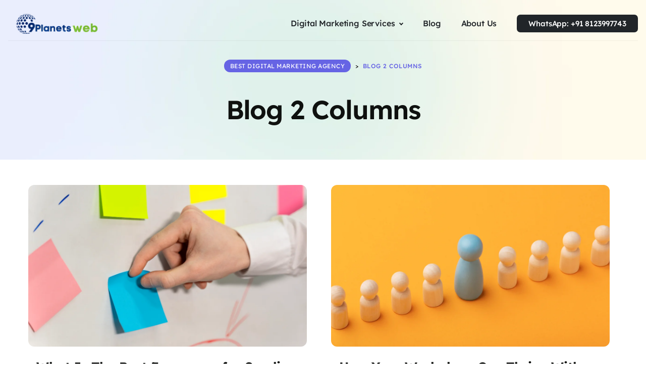

--- FILE ---
content_type: text/html; charset=UTF-8
request_url: https://9planetsweb.com/blog-2-columns/
body_size: 29546
content:
<!DOCTYPE html>
<html lang="en-US">
<head>
    <meta http-equiv="Content-Type" content="text/html;charset=UTF-8">
    <meta id="siteViewport" name="viewport" content="width=device-width, initial-scale=1, maximum-scale=1">
    <link rel="profile" href="https://gmpg.org/xfn/11">
    <title>Blog 2 Columns &#8211; Best Digital Marketing Agency</title>
<meta name='robots' content='max-image-preview:large' />
<link rel="alternate" type="application/rss+xml" title="Best Digital Marketing Agency &raquo; Feed" href="https://9planetsweb.com/feed/" />
<link rel="alternate" type="application/rss+xml" title="Best Digital Marketing Agency &raquo; Comments Feed" href="https://9planetsweb.com/comments/feed/" />
<script type="text/javascript">
/* <![CDATA[ */
window._wpemojiSettings = {"baseUrl":"https:\/\/s.w.org\/images\/core\/emoji\/15.0.3\/72x72\/","ext":".png","svgUrl":"https:\/\/s.w.org\/images\/core\/emoji\/15.0.3\/svg\/","svgExt":".svg","source":{"concatemoji":"https:\/\/9planetsweb.com\/wp-includes\/js\/wp-emoji-release.min.js?ver=6.6.4"}};
/*! This file is auto-generated */
!function(i,n){var o,s,e;function c(e){try{var t={supportTests:e,timestamp:(new Date).valueOf()};sessionStorage.setItem(o,JSON.stringify(t))}catch(e){}}function p(e,t,n){e.clearRect(0,0,e.canvas.width,e.canvas.height),e.fillText(t,0,0);var t=new Uint32Array(e.getImageData(0,0,e.canvas.width,e.canvas.height).data),r=(e.clearRect(0,0,e.canvas.width,e.canvas.height),e.fillText(n,0,0),new Uint32Array(e.getImageData(0,0,e.canvas.width,e.canvas.height).data));return t.every(function(e,t){return e===r[t]})}function u(e,t,n){switch(t){case"flag":return n(e,"\ud83c\udff3\ufe0f\u200d\u26a7\ufe0f","\ud83c\udff3\ufe0f\u200b\u26a7\ufe0f")?!1:!n(e,"\ud83c\uddfa\ud83c\uddf3","\ud83c\uddfa\u200b\ud83c\uddf3")&&!n(e,"\ud83c\udff4\udb40\udc67\udb40\udc62\udb40\udc65\udb40\udc6e\udb40\udc67\udb40\udc7f","\ud83c\udff4\u200b\udb40\udc67\u200b\udb40\udc62\u200b\udb40\udc65\u200b\udb40\udc6e\u200b\udb40\udc67\u200b\udb40\udc7f");case"emoji":return!n(e,"\ud83d\udc26\u200d\u2b1b","\ud83d\udc26\u200b\u2b1b")}return!1}function f(e,t,n){var r="undefined"!=typeof WorkerGlobalScope&&self instanceof WorkerGlobalScope?new OffscreenCanvas(300,150):i.createElement("canvas"),a=r.getContext("2d",{willReadFrequently:!0}),o=(a.textBaseline="top",a.font="600 32px Arial",{});return e.forEach(function(e){o[e]=t(a,e,n)}),o}function t(e){var t=i.createElement("script");t.src=e,t.defer=!0,i.head.appendChild(t)}"undefined"!=typeof Promise&&(o="wpEmojiSettingsSupports",s=["flag","emoji"],n.supports={everything:!0,everythingExceptFlag:!0},e=new Promise(function(e){i.addEventListener("DOMContentLoaded",e,{once:!0})}),new Promise(function(t){var n=function(){try{var e=JSON.parse(sessionStorage.getItem(o));if("object"==typeof e&&"number"==typeof e.timestamp&&(new Date).valueOf()<e.timestamp+604800&&"object"==typeof e.supportTests)return e.supportTests}catch(e){}return null}();if(!n){if("undefined"!=typeof Worker&&"undefined"!=typeof OffscreenCanvas&&"undefined"!=typeof URL&&URL.createObjectURL&&"undefined"!=typeof Blob)try{var e="postMessage("+f.toString()+"("+[JSON.stringify(s),u.toString(),p.toString()].join(",")+"));",r=new Blob([e],{type:"text/javascript"}),a=new Worker(URL.createObjectURL(r),{name:"wpTestEmojiSupports"});return void(a.onmessage=function(e){c(n=e.data),a.terminate(),t(n)})}catch(e){}c(n=f(s,u,p))}t(n)}).then(function(e){for(var t in e)n.supports[t]=e[t],n.supports.everything=n.supports.everything&&n.supports[t],"flag"!==t&&(n.supports.everythingExceptFlag=n.supports.everythingExceptFlag&&n.supports[t]);n.supports.everythingExceptFlag=n.supports.everythingExceptFlag&&!n.supports.flag,n.DOMReady=!1,n.readyCallback=function(){n.DOMReady=!0}}).then(function(){return e}).then(function(){var e;n.supports.everything||(n.readyCallback(),(e=n.source||{}).concatemoji?t(e.concatemoji):e.wpemoji&&e.twemoji&&(t(e.twemoji),t(e.wpemoji)))}))}((window,document),window._wpemojiSettings);
/* ]]> */
</script>
<link rel='stylesheet' id='premium-addons-css' href='https://9planetsweb.com/wp-content/plugins/premium-addons-for-elementor/assets/frontend/min-css/premium-addons.min.css?ver=4.10.39' type='text/css' media='all' />
<style id='wp-emoji-styles-inline-css' type='text/css'>

	img.wp-smiley, img.emoji {
		display: inline !important;
		border: none !important;
		box-shadow: none !important;
		height: 1em !important;
		width: 1em !important;
		margin: 0 0.07em !important;
		vertical-align: -0.1em !important;
		background: none !important;
		padding: 0 !important;
	}
</style>
<link rel='stylesheet' id='wp-block-library-css' href='https://9planetsweb.com/wp-includes/css/dist/block-library/style.min.css?ver=6.6.4' type='text/css' media='all' />
<style id='classic-theme-styles-inline-css' type='text/css'>
/*! This file is auto-generated */
.wp-block-button__link{color:#fff;background-color:#32373c;border-radius:9999px;box-shadow:none;text-decoration:none;padding:calc(.667em + 2px) calc(1.333em + 2px);font-size:1.125em}.wp-block-file__button{background:#32373c;color:#fff;text-decoration:none}
</style>
<style id='global-styles-inline-css' type='text/css'>
:root{--wp--preset--aspect-ratio--square: 1;--wp--preset--aspect-ratio--4-3: 4/3;--wp--preset--aspect-ratio--3-4: 3/4;--wp--preset--aspect-ratio--3-2: 3/2;--wp--preset--aspect-ratio--2-3: 2/3;--wp--preset--aspect-ratio--16-9: 16/9;--wp--preset--aspect-ratio--9-16: 9/16;--wp--preset--color--black: #000000;--wp--preset--color--cyan-bluish-gray: #abb8c3;--wp--preset--color--white: #ffffff;--wp--preset--color--pale-pink: #f78da7;--wp--preset--color--vivid-red: #cf2e2e;--wp--preset--color--luminous-vivid-orange: #ff6900;--wp--preset--color--luminous-vivid-amber: #fcb900;--wp--preset--color--light-green-cyan: #7bdcb5;--wp--preset--color--vivid-green-cyan: #00d084;--wp--preset--color--pale-cyan-blue: #8ed1fc;--wp--preset--color--vivid-cyan-blue: #0693e3;--wp--preset--color--vivid-purple: #9b51e0;--wp--preset--gradient--vivid-cyan-blue-to-vivid-purple: linear-gradient(135deg,rgba(6,147,227,1) 0%,rgb(155,81,224) 100%);--wp--preset--gradient--light-green-cyan-to-vivid-green-cyan: linear-gradient(135deg,rgb(122,220,180) 0%,rgb(0,208,130) 100%);--wp--preset--gradient--luminous-vivid-amber-to-luminous-vivid-orange: linear-gradient(135deg,rgba(252,185,0,1) 0%,rgba(255,105,0,1) 100%);--wp--preset--gradient--luminous-vivid-orange-to-vivid-red: linear-gradient(135deg,rgba(255,105,0,1) 0%,rgb(207,46,46) 100%);--wp--preset--gradient--very-light-gray-to-cyan-bluish-gray: linear-gradient(135deg,rgb(238,238,238) 0%,rgb(169,184,195) 100%);--wp--preset--gradient--cool-to-warm-spectrum: linear-gradient(135deg,rgb(74,234,220) 0%,rgb(151,120,209) 20%,rgb(207,42,186) 40%,rgb(238,44,130) 60%,rgb(251,105,98) 80%,rgb(254,248,76) 100%);--wp--preset--gradient--blush-light-purple: linear-gradient(135deg,rgb(255,206,236) 0%,rgb(152,150,240) 100%);--wp--preset--gradient--blush-bordeaux: linear-gradient(135deg,rgb(254,205,165) 0%,rgb(254,45,45) 50%,rgb(107,0,62) 100%);--wp--preset--gradient--luminous-dusk: linear-gradient(135deg,rgb(255,203,112) 0%,rgb(199,81,192) 50%,rgb(65,88,208) 100%);--wp--preset--gradient--pale-ocean: linear-gradient(135deg,rgb(255,245,203) 0%,rgb(182,227,212) 50%,rgb(51,167,181) 100%);--wp--preset--gradient--electric-grass: linear-gradient(135deg,rgb(202,248,128) 0%,rgb(113,206,126) 100%);--wp--preset--gradient--midnight: linear-gradient(135deg,rgb(2,3,129) 0%,rgb(40,116,252) 100%);--wp--preset--font-size--small: 13px;--wp--preset--font-size--medium: 20px;--wp--preset--font-size--large: 36px;--wp--preset--font-size--x-large: 42px;--wp--preset--spacing--20: 0.44rem;--wp--preset--spacing--30: 0.67rem;--wp--preset--spacing--40: 1rem;--wp--preset--spacing--50: 1.5rem;--wp--preset--spacing--60: 2.25rem;--wp--preset--spacing--70: 3.38rem;--wp--preset--spacing--80: 5.06rem;--wp--preset--shadow--natural: 6px 6px 9px rgba(0, 0, 0, 0.2);--wp--preset--shadow--deep: 12px 12px 50px rgba(0, 0, 0, 0.4);--wp--preset--shadow--sharp: 6px 6px 0px rgba(0, 0, 0, 0.2);--wp--preset--shadow--outlined: 6px 6px 0px -3px rgba(255, 255, 255, 1), 6px 6px rgba(0, 0, 0, 1);--wp--preset--shadow--crisp: 6px 6px 0px rgba(0, 0, 0, 1);}:where(.is-layout-flex){gap: 0.5em;}:where(.is-layout-grid){gap: 0.5em;}body .is-layout-flex{display: flex;}.is-layout-flex{flex-wrap: wrap;align-items: center;}.is-layout-flex > :is(*, div){margin: 0;}body .is-layout-grid{display: grid;}.is-layout-grid > :is(*, div){margin: 0;}:where(.wp-block-columns.is-layout-flex){gap: 2em;}:where(.wp-block-columns.is-layout-grid){gap: 2em;}:where(.wp-block-post-template.is-layout-flex){gap: 1.25em;}:where(.wp-block-post-template.is-layout-grid){gap: 1.25em;}.has-black-color{color: var(--wp--preset--color--black) !important;}.has-cyan-bluish-gray-color{color: var(--wp--preset--color--cyan-bluish-gray) !important;}.has-white-color{color: var(--wp--preset--color--white) !important;}.has-pale-pink-color{color: var(--wp--preset--color--pale-pink) !important;}.has-vivid-red-color{color: var(--wp--preset--color--vivid-red) !important;}.has-luminous-vivid-orange-color{color: var(--wp--preset--color--luminous-vivid-orange) !important;}.has-luminous-vivid-amber-color{color: var(--wp--preset--color--luminous-vivid-amber) !important;}.has-light-green-cyan-color{color: var(--wp--preset--color--light-green-cyan) !important;}.has-vivid-green-cyan-color{color: var(--wp--preset--color--vivid-green-cyan) !important;}.has-pale-cyan-blue-color{color: var(--wp--preset--color--pale-cyan-blue) !important;}.has-vivid-cyan-blue-color{color: var(--wp--preset--color--vivid-cyan-blue) !important;}.has-vivid-purple-color{color: var(--wp--preset--color--vivid-purple) !important;}.has-black-background-color{background-color: var(--wp--preset--color--black) !important;}.has-cyan-bluish-gray-background-color{background-color: var(--wp--preset--color--cyan-bluish-gray) !important;}.has-white-background-color{background-color: var(--wp--preset--color--white) !important;}.has-pale-pink-background-color{background-color: var(--wp--preset--color--pale-pink) !important;}.has-vivid-red-background-color{background-color: var(--wp--preset--color--vivid-red) !important;}.has-luminous-vivid-orange-background-color{background-color: var(--wp--preset--color--luminous-vivid-orange) !important;}.has-luminous-vivid-amber-background-color{background-color: var(--wp--preset--color--luminous-vivid-amber) !important;}.has-light-green-cyan-background-color{background-color: var(--wp--preset--color--light-green-cyan) !important;}.has-vivid-green-cyan-background-color{background-color: var(--wp--preset--color--vivid-green-cyan) !important;}.has-pale-cyan-blue-background-color{background-color: var(--wp--preset--color--pale-cyan-blue) !important;}.has-vivid-cyan-blue-background-color{background-color: var(--wp--preset--color--vivid-cyan-blue) !important;}.has-vivid-purple-background-color{background-color: var(--wp--preset--color--vivid-purple) !important;}.has-black-border-color{border-color: var(--wp--preset--color--black) !important;}.has-cyan-bluish-gray-border-color{border-color: var(--wp--preset--color--cyan-bluish-gray) !important;}.has-white-border-color{border-color: var(--wp--preset--color--white) !important;}.has-pale-pink-border-color{border-color: var(--wp--preset--color--pale-pink) !important;}.has-vivid-red-border-color{border-color: var(--wp--preset--color--vivid-red) !important;}.has-luminous-vivid-orange-border-color{border-color: var(--wp--preset--color--luminous-vivid-orange) !important;}.has-luminous-vivid-amber-border-color{border-color: var(--wp--preset--color--luminous-vivid-amber) !important;}.has-light-green-cyan-border-color{border-color: var(--wp--preset--color--light-green-cyan) !important;}.has-vivid-green-cyan-border-color{border-color: var(--wp--preset--color--vivid-green-cyan) !important;}.has-pale-cyan-blue-border-color{border-color: var(--wp--preset--color--pale-cyan-blue) !important;}.has-vivid-cyan-blue-border-color{border-color: var(--wp--preset--color--vivid-cyan-blue) !important;}.has-vivid-purple-border-color{border-color: var(--wp--preset--color--vivid-purple) !important;}.has-vivid-cyan-blue-to-vivid-purple-gradient-background{background: var(--wp--preset--gradient--vivid-cyan-blue-to-vivid-purple) !important;}.has-light-green-cyan-to-vivid-green-cyan-gradient-background{background: var(--wp--preset--gradient--light-green-cyan-to-vivid-green-cyan) !important;}.has-luminous-vivid-amber-to-luminous-vivid-orange-gradient-background{background: var(--wp--preset--gradient--luminous-vivid-amber-to-luminous-vivid-orange) !important;}.has-luminous-vivid-orange-to-vivid-red-gradient-background{background: var(--wp--preset--gradient--luminous-vivid-orange-to-vivid-red) !important;}.has-very-light-gray-to-cyan-bluish-gray-gradient-background{background: var(--wp--preset--gradient--very-light-gray-to-cyan-bluish-gray) !important;}.has-cool-to-warm-spectrum-gradient-background{background: var(--wp--preset--gradient--cool-to-warm-spectrum) !important;}.has-blush-light-purple-gradient-background{background: var(--wp--preset--gradient--blush-light-purple) !important;}.has-blush-bordeaux-gradient-background{background: var(--wp--preset--gradient--blush-bordeaux) !important;}.has-luminous-dusk-gradient-background{background: var(--wp--preset--gradient--luminous-dusk) !important;}.has-pale-ocean-gradient-background{background: var(--wp--preset--gradient--pale-ocean) !important;}.has-electric-grass-gradient-background{background: var(--wp--preset--gradient--electric-grass) !important;}.has-midnight-gradient-background{background: var(--wp--preset--gradient--midnight) !important;}.has-small-font-size{font-size: var(--wp--preset--font-size--small) !important;}.has-medium-font-size{font-size: var(--wp--preset--font-size--medium) !important;}.has-large-font-size{font-size: var(--wp--preset--font-size--large) !important;}.has-x-large-font-size{font-size: var(--wp--preset--font-size--x-large) !important;}
:where(.wp-block-post-template.is-layout-flex){gap: 1.25em;}:where(.wp-block-post-template.is-layout-grid){gap: 1.25em;}
:where(.wp-block-columns.is-layout-flex){gap: 2em;}:where(.wp-block-columns.is-layout-grid){gap: 2em;}
:root :where(.wp-block-pullquote){font-size: 1.5em;line-height: 1.6;}
</style>
<link rel='stylesheet' id='contact-form-7-css' href='https://9planetsweb.com/wp-content/plugins/contact-form-7/includes/css/styles.css?ver=5.9.8' type='text/css' media='all' />
<link rel='stylesheet' id='bootstrap-css' href='https://9planetsweb.com/wp-content/themes/selo/assets/css/bootstrap.css?ver=1.23' type='text/css' media='all' />
<link rel='stylesheet' id='selo-css' href='https://9planetsweb.com/wp-content/themes/selo/style.css?ver=1.23' type='text/css' media='all' />
<style id='selo-inline-css' type='text/css'>
:root {
--primary-color: #6664e4;
--primary-links-hover-color: #0f110f;
--primary-bg-color: #e5e6f6;
--header-bg-color: #f5f4fe;
--footer-bg-color: #f5f5f6;
--primary-dark-color: #0f110f;
--title-color: #0f110f;
--fw-title-color: #0f110f;
--btn-bg-color: #6664e4;
--btn-hover-color: #0f110f;
--txt-select-bg-color: #e5e6ff;
--logo-height: 40px;
}#main-header {position: relative; margin-bottom: 32px;}#site-footer {position: relative;}#header-wave {margin-bottom: -1px; width: 100%;}#magic-search .search-submit {display: none;}.onsale .onsale-svg {height: 100%;}#header-wave * {fill: transparent;} @media (max-width: 1199px){#header-wave {height: 20px;} :root #main-header{margin-bottom: 32px;}} @media (min-width: 1200px){#header-wave {height: 45px;} :root #main-header{padding-top: 50px; margin-bottom: 50px;}}.header-icons {display: none;} @media (max-width: 1199px) {.header-info {margin-top: 1rem;}}.entry-categories {display: none;}.post-author {display: none;}.blog-tile .post-date {display: none;}.post-comment-link {display: none;}.product_meta .posted_in {display: none;}.wrap-entry-categories-inner:before, .widget-title:before, .single-product .product_meta > span:before, form[name="checkout"] h4:before, .elementor-accordion .elementor-accordion-title:before, .ngg-album-compact h4 .ngg-album-desc:before, .wpcf7-form .theme-contact-form h6:before, .blog-tile .entry-categories-inner:before, .related.products h6:before, .upsells.products h6:before, .woocommerce div.product .woocommerce-tabs ul.tabs li.active a:before, .woocommerce div.product .woocommerce-tabs ul.tabs li a:before, .woocommerce div.product form.cart .variations label:before, #review_form .comment-reply-title:before, .woocommerce ul.product_list_widget li .reviewer:before, .woocommerce-result-count:before, .cart_totals h4:before, .woocommerce-MyAccount-navigation li a:before, .h5-styled:before {display: none;}
</style>
<link rel='stylesheet' id='elementor-frontend-css' href='https://9planetsweb.com/wp-content/plugins/elementor/assets/css/frontend-lite.min.css?ver=3.23.4' type='text/css' media='all' />
<link rel='stylesheet' id='eael-general-css' href='https://9planetsweb.com/wp-content/plugins/essential-addons-for-elementor-lite/assets/front-end/css/view/general.min.css?ver=5.9.27' type='text/css' media='all' />
<script type="text/javascript" src="https://9planetsweb.com/wp-includes/js/jquery/jquery.min.js?ver=3.7.1" id="jquery-core-js"></script>
<script type="text/javascript" src="https://9planetsweb.com/wp-includes/js/jquery/jquery-migrate.min.js?ver=3.4.1" id="jquery-migrate-js"></script>
<script type="text/javascript" src="https://9planetsweb.com/wp-content/themes/selo/assets/js/bootstrap.bundle.min.js?ver=1.23" id="bootstrap-js"></script>
<script type="text/javascript" id="selo-js-before">
/* <![CDATA[ */
    if (screen.width >= 1535 && screen.width < 2561) { 
        let mvp = document.getElementById('siteViewport');
        mvp.setAttribute('content','width=1920');
    }
    if (screen.width > 767 && screen.width < 1535) {
        let mvp = document.getElementById('siteViewport');
        mvp.setAttribute('content','width=1700');
    }
    
/* ]]> */
</script>
<script type="text/javascript" src="https://9planetsweb.com/wp-content/themes/selo/assets/js/index.js?ver=1.23" id="selo-js"></script>
<script type="text/javascript" src="https://9planetsweb.com/wp-content/themes/selo/assets/js/sticky-header.js?ver=1.23" id="sticky-header-js"></script>
<link rel="https://api.w.org/" href="https://9planetsweb.com/wp-json/" /><link rel="alternate" title="JSON" type="application/json" href="https://9planetsweb.com/wp-json/wp/v2/pages/1871" /><link rel="EditURI" type="application/rsd+xml" title="RSD" href="https://9planetsweb.com/xmlrpc.php?rsd" />
<meta name="generator" content="WordPress 6.6.4" />
<link rel="canonical" href="https://9planetsweb.com/blog-2-columns/" />
<link rel='shortlink' href='https://9planetsweb.com/?p=1871' />
<link rel="alternate" title="oEmbed (JSON)" type="application/json+oembed" href="https://9planetsweb.com/wp-json/oembed/1.0/embed?url=https%3A%2F%2F9planetsweb.com%2Fblog-2-columns%2F" />
<link rel="alternate" title="oEmbed (XML)" type="text/xml+oembed" href="https://9planetsweb.com/wp-json/oembed/1.0/embed?url=https%3A%2F%2F9planetsweb.com%2Fblog-2-columns%2F&#038;format=xml" />
<meta name="generator" content="Elementor 3.23.4; features: e_optimized_css_loading, e_font_icon_svg, additional_custom_breakpoints, e_optimized_control_loading, e_lazyload, e_element_cache; settings: css_print_method-internal, google_font-enabled, font_display-auto">
<style type="text/css">.recentcomments a{display:inline !important;padding:0 !important;margin:0 !important;}</style>			<style>
				.e-con.e-parent:nth-of-type(n+4):not(.e-lazyloaded):not(.e-no-lazyload),
				.e-con.e-parent:nth-of-type(n+4):not(.e-lazyloaded):not(.e-no-lazyload) * {
					background-image: none !important;
				}
				@media screen and (max-height: 1024px) {
					.e-con.e-parent:nth-of-type(n+3):not(.e-lazyloaded):not(.e-no-lazyload),
					.e-con.e-parent:nth-of-type(n+3):not(.e-lazyloaded):not(.e-no-lazyload) * {
						background-image: none !important;
					}
				}
				@media screen and (max-height: 640px) {
					.e-con.e-parent:nth-of-type(n+2):not(.e-lazyloaded):not(.e-no-lazyload),
					.e-con.e-parent:nth-of-type(n+2):not(.e-lazyloaded):not(.e-no-lazyload) * {
						background-image: none !important;
					}
				}
			</style>
			<link rel="icon" href="https://9planetsweb.com/wp-content/uploads/2024/07/cropped-Untitled-design-2024-07-31T130106.767-32x32.png" sizes="32x32" />
<link rel="icon" href="https://9planetsweb.com/wp-content/uploads/2024/07/cropped-Untitled-design-2024-07-31T130106.767-192x192.png" sizes="192x192" />
<link rel="apple-touch-icon" href="https://9planetsweb.com/wp-content/uploads/2024/07/cropped-Untitled-design-2024-07-31T130106.767-180x180.png" />
<meta name="msapplication-TileImage" content="https://9planetsweb.com/wp-content/uploads/2024/07/cropped-Untitled-design-2024-07-31T130106.767-270x270.png" />
</head>
<body class="page-template page-template-page-templates page-template-template-blog-col-2 page-template-page-templatestemplate-blog-col-2-php page page-id-1871 wp-custom-logo elementor-default elementor-kit-11">
<nav id="pr-nav" class="primary-menu navbar navbar-expand-lg navbar-dark">
    <div class="container-fluid primary-menu-inner px-0">
        <div class="top-wrap">
            <a href="https://9planetsweb.com/" class="custom-logo-link" rel="home"><img fetchpriority="high" width="680" height="168" src="https://9planetsweb.com/wp-content/uploads/2024/11/cropped-cropped-9planetsweb-logo-1.webp" class="custom-logo style-svg" alt="Best Digital Marketing Agency" decoding="async" srcset="https://9planetsweb.com/wp-content/uploads/2024/11/cropped-cropped-9planetsweb-logo-1.webp 680w, https://9planetsweb.com/wp-content/uploads/2024/11/cropped-cropped-9planetsweb-logo-1-300x74.webp 300w" sizes="(max-width: 680px) 100vw, 680px" /></a>            <button id="mobile-toggle" class="navbar-toggler animate-button collapsed" type="button"
                    data-toggle="collapse" data-target="#navbarColor01"
                    aria-controls="navbarColor01" aria-expanded="false" aria-label="Toggle navigation">
                <span id="m-tgl-icon" class="animated-icon1"><span></span><span></span></span>
            </button>
        </div>
        <div class="collapse navbar-collapse justify-content-end" id="navbarColor01">
            <ul id="primary-menu" class="navbar-nav pl-3" itemscope itemtype="http://www.schema.org/SiteNavigationElement"><li  id="menu-item-27634" class="menu-item menu-item-type-post_type menu-item-object-page menu-item-has-children dropdown menu-item-27634 nav-item"><a href="#" data-toggle="dropdown" aria-haspopup="true" aria-expanded="false" class="dropdown-toggle nav-link" id="menu-item-dropdown-27634"><span itemprop="name">Digital Marketing Services</span></a>
<ul class="dropdown-menu" aria-labelledby="menu-item-dropdown-27634">
	<li  id="menu-item-27700" class="menu-item menu-item-type-custom menu-item-object-custom menu-item-27700 nav-item"><a itemprop="url" href="https://9planetsweb.com/seo-services/" class="dropdown-item"><span itemprop="name">Search Engine Optimization</span></a></li>
	<li  id="menu-item-27701" class="menu-item menu-item-type-custom menu-item-object-custom menu-item-27701 nav-item"><a itemprop="url" href="https://9planetsweb.com/meta-ads/" class="dropdown-item"><span itemprop="name">Meta Ads</span></a></li>
	<li  id="menu-item-28006" class="menu-item menu-item-type-custom menu-item-object-custom menu-item-28006 nav-item"><a itemprop="url" href="https://9planetsweb.com/google-ads/" class="dropdown-item"><span itemprop="name">Google Ads</span></a></li>
	<li  id="menu-item-27702" class="menu-item menu-item-type-custom menu-item-object-custom menu-item-27702 nav-item"><a itemprop="url" href="https://9planetsweb.com/social-media-marketing/" class="dropdown-item"><span itemprop="name">Social Media Marketing</span></a></li>
	<li  id="menu-item-27715" class="menu-item menu-item-type-custom menu-item-object-custom menu-item-27715 nav-item"><a itemprop="url" href="https://9planetsweb.com/content-marketing-services/" class="dropdown-item"><span itemprop="name">Content Marketing</span></a></li>
	<li  id="menu-item-28007" class="menu-item menu-item-type-custom menu-item-object-custom menu-item-28007 nav-item"><a itemprop="url" href="https://9planetsweb.com/influencer-marketing/" class="dropdown-item"><span itemprop="name">Influencer Marketing</span></a></li>
</ul>
</li>
<li  id="menu-item-1868" class="menu-item menu-item-type-custom menu-item-object-custom menu-item-1868 nav-item"><a itemprop="url" href="https://9planetsweb.com/blog-3-columns/" class="nav-link"><span itemprop="name">Blog</span></a></li>
<li  id="menu-item-1553" class="menu-item menu-item-type-post_type menu-item-object-page menu-item-1553 nav-item"><a itemprop="url" href="https://9planetsweb.com/about-us/" class="nav-link"><span itemprop="name">About Us</span></a></li>
</ul>            <div class="header-icons">
                <div id="magic-search" class="magic-search">
    <form role="search" method="get" class="search-form" action="https://9planetsweb.com/">
        <div class="inner-form">
            <div class="row justify-content-end">
                <div class="input-field first justify-content-end" id="first">
                    <svg class="search-icon" xmlns="http://www.w3.org/2000/svg"
                         xmlns:xlink="http://www.w3.org/1999/xlink" x="0px" y="0px" width="612.01px" height="612.01px"
                         viewBox="0 0 612.01 612.01" xml:space="preserve"><g><path d="M606.209,578.714L448.198,423.228C489.576,378.272,515,318.817,515,253.393C514.98,113.439,399.704,0,257.493,0
				C115.282,0,0.006,113.439,0.006,253.393s115.276,253.393,257.487,253.393c61.445,0,117.801-21.253,162.068-56.586
				l158.624,156.099c7.729,7.614,20.277,7.614,28.006,0C613.938,598.686,613.938,586.328,606.209,578.714z M257.493,467.8
				c-120.326,0-217.869-95.993-217.869-214.407S137.167,38.986,257.493,38.986c120.327,0,217.869,95.993,217.869,214.407
				S377.82,467.8,257.493,467.8z"></path></g>
                    </svg>
                    <input autocomplete="off" type="search" class="input" id="inputFocus" placeholder="Search"
                           value="" name="s" required/>
                    <input type="submit" value="Search"
                           class="search-submit"/>
                    <input type="hidden" name="post_type" value="product">                    <div class="clear" id="clear">
                        <svg xmlns="http://www.w3.org/2000/svg" fill="#6e6e73" width="24" height="24"
                             viewBox="0 0 24 24">
                            <path d="M19 6.41L17.59 5 12 10.59 6.41 5 5 6.41 10.59 12 5 17.59 6.41 19 12 13.41 17.59 19 19 17.59 13.41 12z"></path>
                        </svg>
                    </div>
                </div>
            </div>
        </div>
    </form>
</div>
                <div class="header-cart-icon"></div>
            </div>
            <div class="header-cta"><a href="https://wa.me/8123997743" target="_blank"><div class="d-inline-block elementor-button-link elementor-button elementor-size-md">WhatsApp: +91 8123997743</div></a></div>        </div>

    </div>
</nav>
<header id="main-header">
    <div class="container inner-header">
        <div class="title-wrap">
            <h1 class="header-title">Blog 2 Columns</h1>                <div class="breadcrumbs" typeof="BreadcrumbList" vocab="https://schema.org/">
                    <!-- Breadcrumb NavXT 7.3.1 -->
<span property="itemListElement" typeof="ListItem"><a property="item" typeof="WebPage" title="Go to Best Digital Marketing Agency." href="https://9planetsweb.com" class="home" ><span property="name">Best Digital Marketing Agency</span></a><meta property="position" content="1"></span> &gt; <span property="itemListElement" typeof="ListItem"><span property="name" class="post post-page current-item">Blog 2 Columns</span><meta property="url" content="https://9planetsweb.com/blog-2-columns/"><meta property="position" content="2"></span>                </div>
                        </div>
    </div>
    <div id="header-wave"></div>
</header>
    <main id="site-content" class="blog flex-grow-1" role="main">

        <div class="container two-col">
            <div class="row"><div class="col-lg p-0 blog-tile">
    <article class="post-18504 post type-post status-publish format-standard has-post-thumbnail hentry category-sales tag-facts" id="post-18504">
        <div class="blog-tile-empty-placeholder">
                <div class="featured-media">
        <figure class="mb-0">
            <img width="1200" height="800" src="https://9planetsweb.com/wp-content/uploads/2022/03/still-life-business-roles-with-various-pawns-1.png" class="attachment-post-thumbnail size-post-thumbnail wp-post-image" alt="" decoding="async" srcset="https://9planetsweb.com/wp-content/uploads/2022/03/still-life-business-roles-with-various-pawns-1.png 1200w, https://9planetsweb.com/wp-content/uploads/2022/03/still-life-business-roles-with-various-pawns-1-300x200.png 300w, https://9planetsweb.com/wp-content/uploads/2022/03/still-life-business-roles-with-various-pawns-1-768x512.png 768w, https://9planetsweb.com/wp-content/uploads/2022/03/still-life-business-roles-with-various-pawns-1-1024x683.png 1024w" sizes="(max-width: 1200px) 100vw, 1200px" />        </figure>
    </div>
            </div>
        <div class="blog-tile-content">
            
<header class="entry-header">

    <a href="https://9planetsweb.com/how-your-workplace-can-thrive-with-conflict/" class="entry-title-link"><h5 class="entry-title">How Your Workplace Can Thrive With Conflict</h5></a>
            <div class="entry-categories">
                <span class="screen-reader-text">Categories</span>
                <div class="entry-categories-inner">
                    <a href="https://9planetsweb.com/category/sales/" rel="category tag">Sales</a>                </div>
            </div>

                    <div class="entry-excerpt"><p>Donec vel pellentesque nisl, molestie tempus ligula. Cras massa turpis, pretium nec placerat ornare, sodales ac urna. Sed commodo semper fermentum. Phasellus bibendum lorem nisi, et efficitur sapien dapibus sed. Suspendisse iaculis erat ut enim tincidunt, vitae bibendum lorem mattis. Quisque sed nunc quis nisi aliquam dictum at ac velit. Suspendisse orci nunc, condimentum sit [&hellip;]</p>
</div>
        <div class="post-meta-wrapper post-meta-single post-meta-single-top">

            
            <ul class="post-meta">

                                    <li class="post-author meta-wrapper">
						<span class="meta-icon">
							<span class="screen-reader-text">Post author</span>
							<svg class="svg-icon" aria-hidden="true" role="img" focusable="false" xmlns="http://www.w3.org/2000/svg" width="18" height="20" viewBox="0 0 18 20"><path fill="" d="M18,19 C18,19.5522847 17.5522847,20 17,20 C16.4477153,20 16,19.5522847 16,19 L16,17 C16,15.3431458 14.6568542,14 13,14 L5,14 C3.34314575,14 2,15.3431458 2,17 L2,19 C2,19.5522847 1.55228475,20 1,20 C0.44771525,20 0,19.5522847 0,19 L0,17 C0,14.2385763 2.23857625,12 5,12 L13,12 C15.7614237,12 18,14.2385763 18,17 L18,19 Z M9,10 C6.23857625,10 4,7.76142375 4,5 C4,2.23857625 6.23857625,0 9,0 C11.7614237,0 14,2.23857625 14,5 C14,7.76142375 11.7614237,10 9,10 Z M9,8 C10.6568542,8 12,6.65685425 12,5 C12,3.34314575 10.6568542,2 9,2 C7.34314575,2 6,3.34314575 6,5 C6,6.65685425 7.34314575,8 9,8 Z" /></svg>						</span>
                        <span class="meta-text">
							<a href="https://9planetsweb.com/author/">By </a>						</span>
                    </li>
                                        <li class="post-date meta-wrapper">
						<span class="meta-icon">
							<span class="screen-reader-text"></span>
							<svg class="svg-icon" aria-hidden="true" role="img" focusable="false" xmlns="http://www.w3.org/2000/svg" width="18" height="19" viewBox="0 0 18 19"><path fill="" d="M4.60069444,4.09375 L3.25,4.09375 C2.47334957,4.09375 1.84375,4.72334957 1.84375,5.5 L1.84375,7.26736111 L16.15625,7.26736111 L16.15625,5.5 C16.15625,4.72334957 15.5266504,4.09375 14.75,4.09375 L13.3993056,4.09375 L13.3993056,4.55555556 C13.3993056,5.02154581 13.0215458,5.39930556 12.5555556,5.39930556 C12.0895653,5.39930556 11.7118056,5.02154581 11.7118056,4.55555556 L11.7118056,4.09375 L6.28819444,4.09375 L6.28819444,4.55555556 C6.28819444,5.02154581 5.9104347,5.39930556 5.44444444,5.39930556 C4.97845419,5.39930556 4.60069444,5.02154581 4.60069444,4.55555556 L4.60069444,4.09375 Z M6.28819444,2.40625 L11.7118056,2.40625 L11.7118056,1 C11.7118056,0.534009742 12.0895653,0.15625 12.5555556,0.15625 C13.0215458,0.15625 13.3993056,0.534009742 13.3993056,1 L13.3993056,2.40625 L14.75,2.40625 C16.4586309,2.40625 17.84375,3.79136906 17.84375,5.5 L17.84375,15.875 C17.84375,17.5836309 16.4586309,18.96875 14.75,18.96875 L3.25,18.96875 C1.54136906,18.96875 0.15625,17.5836309 0.15625,15.875 L0.15625,5.5 C0.15625,3.79136906 1.54136906,2.40625 3.25,2.40625 L4.60069444,2.40625 L4.60069444,1 C4.60069444,0.534009742 4.97845419,0.15625 5.44444444,0.15625 C5.9104347,0.15625 6.28819444,0.534009742 6.28819444,1 L6.28819444,2.40625 Z M1.84375,8.95486111 L1.84375,15.875 C1.84375,16.6516504 2.47334957,17.28125 3.25,17.28125 L14.75,17.28125 C15.5266504,17.28125 16.15625,16.6516504 16.15625,15.875 L16.15625,8.95486111 L1.84375,8.95486111 Z" /></svg>						</span>
                        <span class="meta-text">
							March 26, 2022						</span>
                    </li>
                                        <li class="post-comment-link meta-wrapper">
						<span class="meta-icon">
							<svg class="svg-icon" aria-hidden="true" role="img" focusable="false" xmlns="http://www.w3.org/2000/svg" width="19" height="19" viewBox="0 0 19 19"><path d="M9.43016863,13.2235931 C9.58624731,13.094699 9.7823475,13.0241935 9.98476849,13.0241935 L15.0564516,13.0241935 C15.8581553,13.0241935 16.5080645,12.3742843 16.5080645,11.5725806 L16.5080645,3.44354839 C16.5080645,2.64184472 15.8581553,1.99193548 15.0564516,1.99193548 L3.44354839,1.99193548 C2.64184472,1.99193548 1.99193548,2.64184472 1.99193548,3.44354839 L1.99193548,11.5725806 C1.99193548,12.3742843 2.64184472,13.0241935 3.44354839,13.0241935 L5.76612903,13.0241935 C6.24715123,13.0241935 6.63709677,13.4141391 6.63709677,13.8951613 L6.63709677,15.5301903 L9.43016863,13.2235931 Z M3.44354839,14.766129 C1.67980032,14.766129 0.25,13.3363287 0.25,11.5725806 L0.25,3.44354839 C0.25,1.67980032 1.67980032,0.25 3.44354839,0.25 L15.0564516,0.25 C16.8201997,0.25 18.25,1.67980032 18.25,3.44354839 L18.25,11.5725806 C18.25,13.3363287 16.8201997,14.766129 15.0564516,14.766129 L10.2979143,14.766129 L6.32072889,18.0506004 C5.75274472,18.5196577 4.89516129,18.1156602 4.89516129,17.3790323 L4.89516129,14.766129 L3.44354839,14.766129 Z" /></svg>						</span>
                        <span class="meta-text">
							<a href="https://9planetsweb.com/how-your-workplace-can-thrive-with-conflict/#respond">No Comments<span class="screen-reader-text"> on How Your Workplace Can Thrive With Conflict</span></a>						</span>
                    </li>
                    
            </ul><!-- .post-meta -->

        </div><!-- .post-meta-wrapper -->

        
</header>
            <a href="https://9planetsweb.com/how-your-workplace-can-thrive-with-conflict/">
                <div class="d-inline-block elementor-button-link elementor-button elementor-size-md">Read more</div>
            </a>
        </div>
    </article>
</div><div class="col-lg p-0 blog-tile">
    <article class="post-18502 post type-post status-publish format-standard has-post-thumbnail hentry category-seo tag-tips" id="post-18502">
        <div class="blog-tile-empty-placeholder">
                <div class="featured-media">
        <figure class="mb-0">
            <img width="1200" height="801" src="https://9planetsweb.com/wp-content/uploads/2022/03/hand-sticking-blue-post-it-board.png" class="attachment-post-thumbnail size-post-thumbnail wp-post-image" alt="" decoding="async" srcset="https://9planetsweb.com/wp-content/uploads/2022/03/hand-sticking-blue-post-it-board.png 1200w, https://9planetsweb.com/wp-content/uploads/2022/03/hand-sticking-blue-post-it-board-300x200.png 300w, https://9planetsweb.com/wp-content/uploads/2022/03/hand-sticking-blue-post-it-board-768x513.png 768w, https://9planetsweb.com/wp-content/uploads/2022/03/hand-sticking-blue-post-it-board-1024x684.png 1024w" sizes="(max-width: 1200px) 100vw, 1200px" />        </figure>
    </div>
            </div>
        <div class="blog-tile-content">
            
<header class="entry-header">

    <a href="https://9planetsweb.com/what-is-the-best-frequency-for-sending-marketing-emails/" class="entry-title-link"><h5 class="entry-title">What Is The Best Frequency for Sending Marketing Emails?</h5></a>
            <div class="entry-categories">
                <span class="screen-reader-text">Categories</span>
                <div class="entry-categories-inner">
                    <a href="https://9planetsweb.com/category/seo/" rel="category tag">SEO</a>                </div>
            </div>

                    <div class="entry-excerpt"><p>Aliquam eget turpis vehicula, auctor elit ac, rutrum turpis. Donec enim elit, interdum eu tellus quis, fermentum vehicula dolor. Praesent in quam erat. Nam rutrum justo vitae eros efficitur accumsan. Phasellus scelerisque, massa ut venenatis tristique, purus arcu volutpat orci, blandit varius nisl orci ut arcu. Sed pharetra non leo a cursus. Donec nunc nisl, [&hellip;]</p>
</div>
        <div class="post-meta-wrapper post-meta-single post-meta-single-top">

            
            <ul class="post-meta">

                                    <li class="post-author meta-wrapper">
						<span class="meta-icon">
							<span class="screen-reader-text">Post author</span>
							<svg class="svg-icon" aria-hidden="true" role="img" focusable="false" xmlns="http://www.w3.org/2000/svg" width="18" height="20" viewBox="0 0 18 20"><path fill="" d="M18,19 C18,19.5522847 17.5522847,20 17,20 C16.4477153,20 16,19.5522847 16,19 L16,17 C16,15.3431458 14.6568542,14 13,14 L5,14 C3.34314575,14 2,15.3431458 2,17 L2,19 C2,19.5522847 1.55228475,20 1,20 C0.44771525,20 0,19.5522847 0,19 L0,17 C0,14.2385763 2.23857625,12 5,12 L13,12 C15.7614237,12 18,14.2385763 18,17 L18,19 Z M9,10 C6.23857625,10 4,7.76142375 4,5 C4,2.23857625 6.23857625,0 9,0 C11.7614237,0 14,2.23857625 14,5 C14,7.76142375 11.7614237,10 9,10 Z M9,8 C10.6568542,8 12,6.65685425 12,5 C12,3.34314575 10.6568542,2 9,2 C7.34314575,2 6,3.34314575 6,5 C6,6.65685425 7.34314575,8 9,8 Z" /></svg>						</span>
                        <span class="meta-text">
							<a href="https://9planetsweb.com/author/">By </a>						</span>
                    </li>
                                        <li class="post-date meta-wrapper">
						<span class="meta-icon">
							<span class="screen-reader-text"></span>
							<svg class="svg-icon" aria-hidden="true" role="img" focusable="false" xmlns="http://www.w3.org/2000/svg" width="18" height="19" viewBox="0 0 18 19"><path fill="" d="M4.60069444,4.09375 L3.25,4.09375 C2.47334957,4.09375 1.84375,4.72334957 1.84375,5.5 L1.84375,7.26736111 L16.15625,7.26736111 L16.15625,5.5 C16.15625,4.72334957 15.5266504,4.09375 14.75,4.09375 L13.3993056,4.09375 L13.3993056,4.55555556 C13.3993056,5.02154581 13.0215458,5.39930556 12.5555556,5.39930556 C12.0895653,5.39930556 11.7118056,5.02154581 11.7118056,4.55555556 L11.7118056,4.09375 L6.28819444,4.09375 L6.28819444,4.55555556 C6.28819444,5.02154581 5.9104347,5.39930556 5.44444444,5.39930556 C4.97845419,5.39930556 4.60069444,5.02154581 4.60069444,4.55555556 L4.60069444,4.09375 Z M6.28819444,2.40625 L11.7118056,2.40625 L11.7118056,1 C11.7118056,0.534009742 12.0895653,0.15625 12.5555556,0.15625 C13.0215458,0.15625 13.3993056,0.534009742 13.3993056,1 L13.3993056,2.40625 L14.75,2.40625 C16.4586309,2.40625 17.84375,3.79136906 17.84375,5.5 L17.84375,15.875 C17.84375,17.5836309 16.4586309,18.96875 14.75,18.96875 L3.25,18.96875 C1.54136906,18.96875 0.15625,17.5836309 0.15625,15.875 L0.15625,5.5 C0.15625,3.79136906 1.54136906,2.40625 3.25,2.40625 L4.60069444,2.40625 L4.60069444,1 C4.60069444,0.534009742 4.97845419,0.15625 5.44444444,0.15625 C5.9104347,0.15625 6.28819444,0.534009742 6.28819444,1 L6.28819444,2.40625 Z M1.84375,8.95486111 L1.84375,15.875 C1.84375,16.6516504 2.47334957,17.28125 3.25,17.28125 L14.75,17.28125 C15.5266504,17.28125 16.15625,16.6516504 16.15625,15.875 L16.15625,8.95486111 L1.84375,8.95486111 Z" /></svg>						</span>
                        <span class="meta-text">
							March 26, 2022						</span>
                    </li>
                                        <li class="post-comment-link meta-wrapper">
						<span class="meta-icon">
							<svg class="svg-icon" aria-hidden="true" role="img" focusable="false" xmlns="http://www.w3.org/2000/svg" width="19" height="19" viewBox="0 0 19 19"><path d="M9.43016863,13.2235931 C9.58624731,13.094699 9.7823475,13.0241935 9.98476849,13.0241935 L15.0564516,13.0241935 C15.8581553,13.0241935 16.5080645,12.3742843 16.5080645,11.5725806 L16.5080645,3.44354839 C16.5080645,2.64184472 15.8581553,1.99193548 15.0564516,1.99193548 L3.44354839,1.99193548 C2.64184472,1.99193548 1.99193548,2.64184472 1.99193548,3.44354839 L1.99193548,11.5725806 C1.99193548,12.3742843 2.64184472,13.0241935 3.44354839,13.0241935 L5.76612903,13.0241935 C6.24715123,13.0241935 6.63709677,13.4141391 6.63709677,13.8951613 L6.63709677,15.5301903 L9.43016863,13.2235931 Z M3.44354839,14.766129 C1.67980032,14.766129 0.25,13.3363287 0.25,11.5725806 L0.25,3.44354839 C0.25,1.67980032 1.67980032,0.25 3.44354839,0.25 L15.0564516,0.25 C16.8201997,0.25 18.25,1.67980032 18.25,3.44354839 L18.25,11.5725806 C18.25,13.3363287 16.8201997,14.766129 15.0564516,14.766129 L10.2979143,14.766129 L6.32072889,18.0506004 C5.75274472,18.5196577 4.89516129,18.1156602 4.89516129,17.3790323 L4.89516129,14.766129 L3.44354839,14.766129 Z" /></svg>						</span>
                        <span class="meta-text">
							<a href="https://9planetsweb.com/what-is-the-best-frequency-for-sending-marketing-emails/#respond">No Comments<span class="screen-reader-text"> on What Is The Best Frequency for Sending Marketing Emails?</span></a>						</span>
                    </li>
                    
            </ul><!-- .post-meta -->

        </div><!-- .post-meta-wrapper -->

        
</header>
            <a href="https://9planetsweb.com/what-is-the-best-frequency-for-sending-marketing-emails/">
                <div class="d-inline-block elementor-button-link elementor-button elementor-size-md">Read more</div>
            </a>
        </div>
    </article>
</div></div><div class="row"><div class="col-lg p-0 blog-tile">
    <article class="post-18498 post type-post status-publish format-standard has-post-thumbnail hentry category-digital-product category-sales tag-facts" id="post-18498">
        <div class="blog-tile-empty-placeholder">
                <div class="featured-media">
        <figure class="mb-0">
            <img width="1200" height="801" src="https://9planetsweb.com/wp-content/uploads/2022/03/concept-important-announcement-with-decorative-megaphone.png" class="attachment-post-thumbnail size-post-thumbnail wp-post-image" alt="" decoding="async" srcset="https://9planetsweb.com/wp-content/uploads/2022/03/concept-important-announcement-with-decorative-megaphone.png 1200w, https://9planetsweb.com/wp-content/uploads/2022/03/concept-important-announcement-with-decorative-megaphone-300x200.png 300w, https://9planetsweb.com/wp-content/uploads/2022/03/concept-important-announcement-with-decorative-megaphone-768x513.png 768w, https://9planetsweb.com/wp-content/uploads/2022/03/concept-important-announcement-with-decorative-megaphone-1024x684.png 1024w" sizes="(max-width: 1200px) 100vw, 1200px" />        </figure>
    </div>
            </div>
        <div class="blog-tile-content">
            
<header class="entry-header">

    <a href="https://9planetsweb.com/six-ways-to-improve-conversions/" class="entry-title-link"><h5 class="entry-title">Six Ways to Improve Conversions</h5></a>
            <div class="entry-categories">
                <span class="screen-reader-text">Categories</span>
                <div class="entry-categories-inner">
                    <a href="https://9planetsweb.com/category/digital-product/" rel="category tag">Digital Product</a>, <a href="https://9planetsweb.com/category/sales/" rel="category tag">Sales</a>                </div>
            </div>

                    <div class="entry-excerpt"><p>Donec vel pellentesque nisl, molestie tempus ligula. Cras massa turpis, pretium nec placerat ornare, sodales ac urna. Sed commodo semper fermentum. Phasellus bibendum lorem nisi, et efficitur sapien dapibus sed. Suspendisse iaculis erat ut enim tincidunt, vitae bibendum lorem mattis. Quisque sed nunc quis nisi aliquam dictum at ac velit. Suspendisse orci nunc, condimentum sit [&hellip;]</p>
</div>
        <div class="post-meta-wrapper post-meta-single post-meta-single-top">

            
            <ul class="post-meta">

                                    <li class="post-author meta-wrapper">
						<span class="meta-icon">
							<span class="screen-reader-text">Post author</span>
							<svg class="svg-icon" aria-hidden="true" role="img" focusable="false" xmlns="http://www.w3.org/2000/svg" width="18" height="20" viewBox="0 0 18 20"><path fill="" d="M18,19 C18,19.5522847 17.5522847,20 17,20 C16.4477153,20 16,19.5522847 16,19 L16,17 C16,15.3431458 14.6568542,14 13,14 L5,14 C3.34314575,14 2,15.3431458 2,17 L2,19 C2,19.5522847 1.55228475,20 1,20 C0.44771525,20 0,19.5522847 0,19 L0,17 C0,14.2385763 2.23857625,12 5,12 L13,12 C15.7614237,12 18,14.2385763 18,17 L18,19 Z M9,10 C6.23857625,10 4,7.76142375 4,5 C4,2.23857625 6.23857625,0 9,0 C11.7614237,0 14,2.23857625 14,5 C14,7.76142375 11.7614237,10 9,10 Z M9,8 C10.6568542,8 12,6.65685425 12,5 C12,3.34314575 10.6568542,2 9,2 C7.34314575,2 6,3.34314575 6,5 C6,6.65685425 7.34314575,8 9,8 Z" /></svg>						</span>
                        <span class="meta-text">
							<a href="https://9planetsweb.com/author/">By </a>						</span>
                    </li>
                                        <li class="post-date meta-wrapper">
						<span class="meta-icon">
							<span class="screen-reader-text"></span>
							<svg class="svg-icon" aria-hidden="true" role="img" focusable="false" xmlns="http://www.w3.org/2000/svg" width="18" height="19" viewBox="0 0 18 19"><path fill="" d="M4.60069444,4.09375 L3.25,4.09375 C2.47334957,4.09375 1.84375,4.72334957 1.84375,5.5 L1.84375,7.26736111 L16.15625,7.26736111 L16.15625,5.5 C16.15625,4.72334957 15.5266504,4.09375 14.75,4.09375 L13.3993056,4.09375 L13.3993056,4.55555556 C13.3993056,5.02154581 13.0215458,5.39930556 12.5555556,5.39930556 C12.0895653,5.39930556 11.7118056,5.02154581 11.7118056,4.55555556 L11.7118056,4.09375 L6.28819444,4.09375 L6.28819444,4.55555556 C6.28819444,5.02154581 5.9104347,5.39930556 5.44444444,5.39930556 C4.97845419,5.39930556 4.60069444,5.02154581 4.60069444,4.55555556 L4.60069444,4.09375 Z M6.28819444,2.40625 L11.7118056,2.40625 L11.7118056,1 C11.7118056,0.534009742 12.0895653,0.15625 12.5555556,0.15625 C13.0215458,0.15625 13.3993056,0.534009742 13.3993056,1 L13.3993056,2.40625 L14.75,2.40625 C16.4586309,2.40625 17.84375,3.79136906 17.84375,5.5 L17.84375,15.875 C17.84375,17.5836309 16.4586309,18.96875 14.75,18.96875 L3.25,18.96875 C1.54136906,18.96875 0.15625,17.5836309 0.15625,15.875 L0.15625,5.5 C0.15625,3.79136906 1.54136906,2.40625 3.25,2.40625 L4.60069444,2.40625 L4.60069444,1 C4.60069444,0.534009742 4.97845419,0.15625 5.44444444,0.15625 C5.9104347,0.15625 6.28819444,0.534009742 6.28819444,1 L6.28819444,2.40625 Z M1.84375,8.95486111 L1.84375,15.875 C1.84375,16.6516504 2.47334957,17.28125 3.25,17.28125 L14.75,17.28125 C15.5266504,17.28125 16.15625,16.6516504 16.15625,15.875 L16.15625,8.95486111 L1.84375,8.95486111 Z" /></svg>						</span>
                        <span class="meta-text">
							March 26, 2022						</span>
                    </li>
                                        <li class="post-comment-link meta-wrapper">
						<span class="meta-icon">
							<svg class="svg-icon" aria-hidden="true" role="img" focusable="false" xmlns="http://www.w3.org/2000/svg" width="19" height="19" viewBox="0 0 19 19"><path d="M9.43016863,13.2235931 C9.58624731,13.094699 9.7823475,13.0241935 9.98476849,13.0241935 L15.0564516,13.0241935 C15.8581553,13.0241935 16.5080645,12.3742843 16.5080645,11.5725806 L16.5080645,3.44354839 C16.5080645,2.64184472 15.8581553,1.99193548 15.0564516,1.99193548 L3.44354839,1.99193548 C2.64184472,1.99193548 1.99193548,2.64184472 1.99193548,3.44354839 L1.99193548,11.5725806 C1.99193548,12.3742843 2.64184472,13.0241935 3.44354839,13.0241935 L5.76612903,13.0241935 C6.24715123,13.0241935 6.63709677,13.4141391 6.63709677,13.8951613 L6.63709677,15.5301903 L9.43016863,13.2235931 Z M3.44354839,14.766129 C1.67980032,14.766129 0.25,13.3363287 0.25,11.5725806 L0.25,3.44354839 C0.25,1.67980032 1.67980032,0.25 3.44354839,0.25 L15.0564516,0.25 C16.8201997,0.25 18.25,1.67980032 18.25,3.44354839 L18.25,11.5725806 C18.25,13.3363287 16.8201997,14.766129 15.0564516,14.766129 L10.2979143,14.766129 L6.32072889,18.0506004 C5.75274472,18.5196577 4.89516129,18.1156602 4.89516129,17.3790323 L4.89516129,14.766129 L3.44354839,14.766129 Z" /></svg>						</span>
                        <span class="meta-text">
							<a href="https://9planetsweb.com/six-ways-to-improve-conversions/#respond">No Comments<span class="screen-reader-text"> on Six Ways to Improve Conversions</span></a>						</span>
                    </li>
                    
            </ul><!-- .post-meta -->

        </div><!-- .post-meta-wrapper -->

        
</header>
            <a href="https://9planetsweb.com/six-ways-to-improve-conversions/">
                <div class="d-inline-block elementor-button-link elementor-button elementor-size-md">Read more</div>
            </a>
        </div>
    </article>
</div><div class="col-lg p-0 blog-tile">
    <article class="post-18496 post type-post status-publish format-standard has-post-thumbnail hentry category-tips tag-digital-marketing tag-promotion tag-strategy" id="post-18496">
        <div class="blog-tile-empty-placeholder">
                <div class="featured-media">
        <figure class="mb-0">
            <img width="1200" height="800" src="https://9planetsweb.com/wp-content/uploads/2022/03/company-office-worker-having-documentation-clipboard-coffee-cup-looking-project-management-charts-young-african-american-employee-sitting-modern-workspace-while-reviewing-paperwork.png" class="attachment-post-thumbnail size-post-thumbnail wp-post-image" alt="" decoding="async" srcset="https://9planetsweb.com/wp-content/uploads/2022/03/company-office-worker-having-documentation-clipboard-coffee-cup-looking-project-management-charts-young-african-american-employee-sitting-modern-workspace-while-reviewing-paperwork.png 1200w, https://9planetsweb.com/wp-content/uploads/2022/03/company-office-worker-having-documentation-clipboard-coffee-cup-looking-project-management-charts-young-african-american-employee-sitting-modern-workspace-while-reviewing-paperwork-300x200.png 300w, https://9planetsweb.com/wp-content/uploads/2022/03/company-office-worker-having-documentation-clipboard-coffee-cup-looking-project-management-charts-young-african-american-employee-sitting-modern-workspace-while-reviewing-paperwork-768x512.png 768w, https://9planetsweb.com/wp-content/uploads/2022/03/company-office-worker-having-documentation-clipboard-coffee-cup-looking-project-management-charts-young-african-american-employee-sitting-modern-workspace-while-reviewing-paperwork-1024x683.png 1024w" sizes="(max-width: 1200px) 100vw, 1200px" />        </figure>
    </div>
            </div>
        <div class="blog-tile-content">
            
<header class="entry-header">

    <a href="https://9planetsweb.com/how-does-marketing-automation-help-lead-generation/" class="entry-title-link"><h5 class="entry-title">How Does Marketing Automation Help Lead Generation?</h5></a>
            <div class="entry-categories">
                <span class="screen-reader-text">Categories</span>
                <div class="entry-categories-inner">
                    <a href="https://9planetsweb.com/category/tips/" rel="category tag">Tips</a>                </div>
            </div>

                    <div class="entry-excerpt"><p>Mauris et sagittis eros. Maecenas eu ex egestas turpis mollis tempus eu a augue. Quisque eleifend vel tortor et elementum. Praesent et sagittis ligula. Duis vel tincidunt libero. Cras maximus eros non quam convallis consectetur. Proin sed dignissim dolor. Aliquam interdum, tortor a viverra convallis, mi nisl congue lacus, dictum aliquam nisl neque vitae magna. [&hellip;]</p>
</div>
        <div class="post-meta-wrapper post-meta-single post-meta-single-top">

            
            <ul class="post-meta">

                                    <li class="post-author meta-wrapper">
						<span class="meta-icon">
							<span class="screen-reader-text">Post author</span>
							<svg class="svg-icon" aria-hidden="true" role="img" focusable="false" xmlns="http://www.w3.org/2000/svg" width="18" height="20" viewBox="0 0 18 20"><path fill="" d="M18,19 C18,19.5522847 17.5522847,20 17,20 C16.4477153,20 16,19.5522847 16,19 L16,17 C16,15.3431458 14.6568542,14 13,14 L5,14 C3.34314575,14 2,15.3431458 2,17 L2,19 C2,19.5522847 1.55228475,20 1,20 C0.44771525,20 0,19.5522847 0,19 L0,17 C0,14.2385763 2.23857625,12 5,12 L13,12 C15.7614237,12 18,14.2385763 18,17 L18,19 Z M9,10 C6.23857625,10 4,7.76142375 4,5 C4,2.23857625 6.23857625,0 9,0 C11.7614237,0 14,2.23857625 14,5 C14,7.76142375 11.7614237,10 9,10 Z M9,8 C10.6568542,8 12,6.65685425 12,5 C12,3.34314575 10.6568542,2 9,2 C7.34314575,2 6,3.34314575 6,5 C6,6.65685425 7.34314575,8 9,8 Z" /></svg>						</span>
                        <span class="meta-text">
							<a href="https://9planetsweb.com/author/">By </a>						</span>
                    </li>
                                        <li class="post-date meta-wrapper">
						<span class="meta-icon">
							<span class="screen-reader-text"></span>
							<svg class="svg-icon" aria-hidden="true" role="img" focusable="false" xmlns="http://www.w3.org/2000/svg" width="18" height="19" viewBox="0 0 18 19"><path fill="" d="M4.60069444,4.09375 L3.25,4.09375 C2.47334957,4.09375 1.84375,4.72334957 1.84375,5.5 L1.84375,7.26736111 L16.15625,7.26736111 L16.15625,5.5 C16.15625,4.72334957 15.5266504,4.09375 14.75,4.09375 L13.3993056,4.09375 L13.3993056,4.55555556 C13.3993056,5.02154581 13.0215458,5.39930556 12.5555556,5.39930556 C12.0895653,5.39930556 11.7118056,5.02154581 11.7118056,4.55555556 L11.7118056,4.09375 L6.28819444,4.09375 L6.28819444,4.55555556 C6.28819444,5.02154581 5.9104347,5.39930556 5.44444444,5.39930556 C4.97845419,5.39930556 4.60069444,5.02154581 4.60069444,4.55555556 L4.60069444,4.09375 Z M6.28819444,2.40625 L11.7118056,2.40625 L11.7118056,1 C11.7118056,0.534009742 12.0895653,0.15625 12.5555556,0.15625 C13.0215458,0.15625 13.3993056,0.534009742 13.3993056,1 L13.3993056,2.40625 L14.75,2.40625 C16.4586309,2.40625 17.84375,3.79136906 17.84375,5.5 L17.84375,15.875 C17.84375,17.5836309 16.4586309,18.96875 14.75,18.96875 L3.25,18.96875 C1.54136906,18.96875 0.15625,17.5836309 0.15625,15.875 L0.15625,5.5 C0.15625,3.79136906 1.54136906,2.40625 3.25,2.40625 L4.60069444,2.40625 L4.60069444,1 C4.60069444,0.534009742 4.97845419,0.15625 5.44444444,0.15625 C5.9104347,0.15625 6.28819444,0.534009742 6.28819444,1 L6.28819444,2.40625 Z M1.84375,8.95486111 L1.84375,15.875 C1.84375,16.6516504 2.47334957,17.28125 3.25,17.28125 L14.75,17.28125 C15.5266504,17.28125 16.15625,16.6516504 16.15625,15.875 L16.15625,8.95486111 L1.84375,8.95486111 Z" /></svg>						</span>
                        <span class="meta-text">
							March 26, 2022						</span>
                    </li>
                                        <li class="post-comment-link meta-wrapper">
						<span class="meta-icon">
							<svg class="svg-icon" aria-hidden="true" role="img" focusable="false" xmlns="http://www.w3.org/2000/svg" width="19" height="19" viewBox="0 0 19 19"><path d="M9.43016863,13.2235931 C9.58624731,13.094699 9.7823475,13.0241935 9.98476849,13.0241935 L15.0564516,13.0241935 C15.8581553,13.0241935 16.5080645,12.3742843 16.5080645,11.5725806 L16.5080645,3.44354839 C16.5080645,2.64184472 15.8581553,1.99193548 15.0564516,1.99193548 L3.44354839,1.99193548 C2.64184472,1.99193548 1.99193548,2.64184472 1.99193548,3.44354839 L1.99193548,11.5725806 C1.99193548,12.3742843 2.64184472,13.0241935 3.44354839,13.0241935 L5.76612903,13.0241935 C6.24715123,13.0241935 6.63709677,13.4141391 6.63709677,13.8951613 L6.63709677,15.5301903 L9.43016863,13.2235931 Z M3.44354839,14.766129 C1.67980032,14.766129 0.25,13.3363287 0.25,11.5725806 L0.25,3.44354839 C0.25,1.67980032 1.67980032,0.25 3.44354839,0.25 L15.0564516,0.25 C16.8201997,0.25 18.25,1.67980032 18.25,3.44354839 L18.25,11.5725806 C18.25,13.3363287 16.8201997,14.766129 15.0564516,14.766129 L10.2979143,14.766129 L6.32072889,18.0506004 C5.75274472,18.5196577 4.89516129,18.1156602 4.89516129,17.3790323 L4.89516129,14.766129 L3.44354839,14.766129 Z" /></svg>						</span>
                        <span class="meta-text">
							<a href="https://9planetsweb.com/how-does-marketing-automation-help-lead-generation/#respond">No Comments<span class="screen-reader-text"> on How Does Marketing Automation Help Lead Generation?</span></a>						</span>
                    </li>
                    
            </ul><!-- .post-meta -->

        </div><!-- .post-meta-wrapper -->

        
</header>
            <a href="https://9planetsweb.com/how-does-marketing-automation-help-lead-generation/">
                <div class="d-inline-block elementor-button-link elementor-button elementor-size-md">Read more</div>
            </a>
        </div>
    </article>
</div></div><div class="row"><div class="col-lg p-0 blog-tile">
    <article class="post-18494 post type-post status-publish format-standard has-post-thumbnail hentry category-digital-product category-sales category-tips tag-tips" id="post-18494">
        <div class="blog-tile-empty-placeholder">
                <div class="featured-media">
        <figure class="mb-0">
            <img width="1200" height="801" src="https://9planetsweb.com/wp-content/uploads/2022/03/group-business-people-working-office.png" class="attachment-post-thumbnail size-post-thumbnail wp-post-image" alt="" decoding="async" srcset="https://9planetsweb.com/wp-content/uploads/2022/03/group-business-people-working-office.png 1200w, https://9planetsweb.com/wp-content/uploads/2022/03/group-business-people-working-office-300x200.png 300w, https://9planetsweb.com/wp-content/uploads/2022/03/group-business-people-working-office-768x513.png 768w, https://9planetsweb.com/wp-content/uploads/2022/03/group-business-people-working-office-1024x684.png 1024w" sizes="(max-width: 1200px) 100vw, 1200px" />        </figure>
    </div>
            </div>
        <div class="blog-tile-content">
            
<header class="entry-header">

    <a href="https://9planetsweb.com/paid-ads-vs-seo-which-is-better/" class="entry-title-link"><h5 class="entry-title">Paid Ads vs. SEO: Which is Better?</h5></a>
            <div class="entry-categories">
                <span class="screen-reader-text">Categories</span>
                <div class="entry-categories-inner">
                    <a href="https://9planetsweb.com/category/digital-product/" rel="category tag">Digital Product</a>, <a href="https://9planetsweb.com/category/sales/" rel="category tag">Sales</a>, <a href="https://9planetsweb.com/category/tips/" rel="category tag">Tips</a>                </div>
            </div>

                    <div class="entry-excerpt"><p>Donec vel pellentesque nisl, molestie tempus ligula. Cras massa turpis, pretium nec placerat ornare, sodales ac urna. Sed commodo semper fermentum. Phasellus bibendum lorem nisi, et efficitur sapien dapibus sed. Suspendisse iaculis erat ut enim tincidunt, vitae bibendum lorem mattis. Quisque sed nunc quis nisi aliquam dictum at ac velit. Suspendisse orci nunc, condimentum sit [&hellip;]</p>
</div>
        <div class="post-meta-wrapper post-meta-single post-meta-single-top">

            
            <ul class="post-meta">

                                    <li class="post-author meta-wrapper">
						<span class="meta-icon">
							<span class="screen-reader-text">Post author</span>
							<svg class="svg-icon" aria-hidden="true" role="img" focusable="false" xmlns="http://www.w3.org/2000/svg" width="18" height="20" viewBox="0 0 18 20"><path fill="" d="M18,19 C18,19.5522847 17.5522847,20 17,20 C16.4477153,20 16,19.5522847 16,19 L16,17 C16,15.3431458 14.6568542,14 13,14 L5,14 C3.34314575,14 2,15.3431458 2,17 L2,19 C2,19.5522847 1.55228475,20 1,20 C0.44771525,20 0,19.5522847 0,19 L0,17 C0,14.2385763 2.23857625,12 5,12 L13,12 C15.7614237,12 18,14.2385763 18,17 L18,19 Z M9,10 C6.23857625,10 4,7.76142375 4,5 C4,2.23857625 6.23857625,0 9,0 C11.7614237,0 14,2.23857625 14,5 C14,7.76142375 11.7614237,10 9,10 Z M9,8 C10.6568542,8 12,6.65685425 12,5 C12,3.34314575 10.6568542,2 9,2 C7.34314575,2 6,3.34314575 6,5 C6,6.65685425 7.34314575,8 9,8 Z" /></svg>						</span>
                        <span class="meta-text">
							<a href="https://9planetsweb.com/author/">By </a>						</span>
                    </li>
                                        <li class="post-date meta-wrapper">
						<span class="meta-icon">
							<span class="screen-reader-text"></span>
							<svg class="svg-icon" aria-hidden="true" role="img" focusable="false" xmlns="http://www.w3.org/2000/svg" width="18" height="19" viewBox="0 0 18 19"><path fill="" d="M4.60069444,4.09375 L3.25,4.09375 C2.47334957,4.09375 1.84375,4.72334957 1.84375,5.5 L1.84375,7.26736111 L16.15625,7.26736111 L16.15625,5.5 C16.15625,4.72334957 15.5266504,4.09375 14.75,4.09375 L13.3993056,4.09375 L13.3993056,4.55555556 C13.3993056,5.02154581 13.0215458,5.39930556 12.5555556,5.39930556 C12.0895653,5.39930556 11.7118056,5.02154581 11.7118056,4.55555556 L11.7118056,4.09375 L6.28819444,4.09375 L6.28819444,4.55555556 C6.28819444,5.02154581 5.9104347,5.39930556 5.44444444,5.39930556 C4.97845419,5.39930556 4.60069444,5.02154581 4.60069444,4.55555556 L4.60069444,4.09375 Z M6.28819444,2.40625 L11.7118056,2.40625 L11.7118056,1 C11.7118056,0.534009742 12.0895653,0.15625 12.5555556,0.15625 C13.0215458,0.15625 13.3993056,0.534009742 13.3993056,1 L13.3993056,2.40625 L14.75,2.40625 C16.4586309,2.40625 17.84375,3.79136906 17.84375,5.5 L17.84375,15.875 C17.84375,17.5836309 16.4586309,18.96875 14.75,18.96875 L3.25,18.96875 C1.54136906,18.96875 0.15625,17.5836309 0.15625,15.875 L0.15625,5.5 C0.15625,3.79136906 1.54136906,2.40625 3.25,2.40625 L4.60069444,2.40625 L4.60069444,1 C4.60069444,0.534009742 4.97845419,0.15625 5.44444444,0.15625 C5.9104347,0.15625 6.28819444,0.534009742 6.28819444,1 L6.28819444,2.40625 Z M1.84375,8.95486111 L1.84375,15.875 C1.84375,16.6516504 2.47334957,17.28125 3.25,17.28125 L14.75,17.28125 C15.5266504,17.28125 16.15625,16.6516504 16.15625,15.875 L16.15625,8.95486111 L1.84375,8.95486111 Z" /></svg>						</span>
                        <span class="meta-text">
							March 26, 2022						</span>
                    </li>
                                        <li class="post-comment-link meta-wrapper">
						<span class="meta-icon">
							<svg class="svg-icon" aria-hidden="true" role="img" focusable="false" xmlns="http://www.w3.org/2000/svg" width="19" height="19" viewBox="0 0 19 19"><path d="M9.43016863,13.2235931 C9.58624731,13.094699 9.7823475,13.0241935 9.98476849,13.0241935 L15.0564516,13.0241935 C15.8581553,13.0241935 16.5080645,12.3742843 16.5080645,11.5725806 L16.5080645,3.44354839 C16.5080645,2.64184472 15.8581553,1.99193548 15.0564516,1.99193548 L3.44354839,1.99193548 C2.64184472,1.99193548 1.99193548,2.64184472 1.99193548,3.44354839 L1.99193548,11.5725806 C1.99193548,12.3742843 2.64184472,13.0241935 3.44354839,13.0241935 L5.76612903,13.0241935 C6.24715123,13.0241935 6.63709677,13.4141391 6.63709677,13.8951613 L6.63709677,15.5301903 L9.43016863,13.2235931 Z M3.44354839,14.766129 C1.67980032,14.766129 0.25,13.3363287 0.25,11.5725806 L0.25,3.44354839 C0.25,1.67980032 1.67980032,0.25 3.44354839,0.25 L15.0564516,0.25 C16.8201997,0.25 18.25,1.67980032 18.25,3.44354839 L18.25,11.5725806 C18.25,13.3363287 16.8201997,14.766129 15.0564516,14.766129 L10.2979143,14.766129 L6.32072889,18.0506004 C5.75274472,18.5196577 4.89516129,18.1156602 4.89516129,17.3790323 L4.89516129,14.766129 L3.44354839,14.766129 Z" /></svg>						</span>
                        <span class="meta-text">
							<a href="https://9planetsweb.com/paid-ads-vs-seo-which-is-better/#respond">No Comments<span class="screen-reader-text"> on Paid Ads vs. SEO: Which is Better?</span></a>						</span>
                    </li>
                    
            </ul><!-- .post-meta -->

        </div><!-- .post-meta-wrapper -->

        
</header>
            <a href="https://9planetsweb.com/paid-ads-vs-seo-which-is-better/">
                <div class="d-inline-block elementor-button-link elementor-button elementor-size-md">Read more</div>
            </a>
        </div>
    </article>
</div><div class="col-lg p-0 blog-tile">
    <article class="post-18492 post type-post status-publish format-standard has-post-thumbnail hentry category-seo tag-digital-marketing tag-promotion tag-strategy" id="post-18492">
        <div class="blog-tile-empty-placeholder">
                <div class="featured-media">
        <figure class="mb-0">
            <img width="1200" height="801" src="https://9planetsweb.com/wp-content/uploads/2022/03/concentrated-young-lady-working-with-laptop-home.png" class="attachment-post-thumbnail size-post-thumbnail wp-post-image" alt="" decoding="async" srcset="https://9planetsweb.com/wp-content/uploads/2022/03/concentrated-young-lady-working-with-laptop-home.png 1200w, https://9planetsweb.com/wp-content/uploads/2022/03/concentrated-young-lady-working-with-laptop-home-300x200.png 300w, https://9planetsweb.com/wp-content/uploads/2022/03/concentrated-young-lady-working-with-laptop-home-768x513.png 768w, https://9planetsweb.com/wp-content/uploads/2022/03/concentrated-young-lady-working-with-laptop-home-1024x684.png 1024w" sizes="(max-width: 1200px) 100vw, 1200px" />        </figure>
    </div>
            </div>
        <div class="blog-tile-content">
            
<header class="entry-header">

    <a href="https://9planetsweb.com/11-creative-ways-to-grow-your-email-list/" class="entry-title-link"><h5 class="entry-title">11 Creative Ways to Grow Your Email List</h5></a>
            <div class="entry-categories">
                <span class="screen-reader-text">Categories</span>
                <div class="entry-categories-inner">
                    <a href="https://9planetsweb.com/category/seo/" rel="category tag">SEO</a>                </div>
            </div>

                    <div class="entry-excerpt"><p>Mauris et sagittis eros. Maecenas eu ex egestas turpis mollis tempus eu a augue. Quisque eleifend vel tortor et elementum. Praesent et sagittis ligula. Duis vel tincidunt libero. Cras maximus eros non quam convallis consectetur. Proin sed dignissim dolor. Aliquam interdum, tortor a viverra convallis, mi nisl congue lacus, dictum aliquam nisl neque vitae magna. [&hellip;]</p>
</div>
        <div class="post-meta-wrapper post-meta-single post-meta-single-top">

            
            <ul class="post-meta">

                                    <li class="post-author meta-wrapper">
						<span class="meta-icon">
							<span class="screen-reader-text">Post author</span>
							<svg class="svg-icon" aria-hidden="true" role="img" focusable="false" xmlns="http://www.w3.org/2000/svg" width="18" height="20" viewBox="0 0 18 20"><path fill="" d="M18,19 C18,19.5522847 17.5522847,20 17,20 C16.4477153,20 16,19.5522847 16,19 L16,17 C16,15.3431458 14.6568542,14 13,14 L5,14 C3.34314575,14 2,15.3431458 2,17 L2,19 C2,19.5522847 1.55228475,20 1,20 C0.44771525,20 0,19.5522847 0,19 L0,17 C0,14.2385763 2.23857625,12 5,12 L13,12 C15.7614237,12 18,14.2385763 18,17 L18,19 Z M9,10 C6.23857625,10 4,7.76142375 4,5 C4,2.23857625 6.23857625,0 9,0 C11.7614237,0 14,2.23857625 14,5 C14,7.76142375 11.7614237,10 9,10 Z M9,8 C10.6568542,8 12,6.65685425 12,5 C12,3.34314575 10.6568542,2 9,2 C7.34314575,2 6,3.34314575 6,5 C6,6.65685425 7.34314575,8 9,8 Z" /></svg>						</span>
                        <span class="meta-text">
							<a href="https://9planetsweb.com/author/">By </a>						</span>
                    </li>
                                        <li class="post-date meta-wrapper">
						<span class="meta-icon">
							<span class="screen-reader-text"></span>
							<svg class="svg-icon" aria-hidden="true" role="img" focusable="false" xmlns="http://www.w3.org/2000/svg" width="18" height="19" viewBox="0 0 18 19"><path fill="" d="M4.60069444,4.09375 L3.25,4.09375 C2.47334957,4.09375 1.84375,4.72334957 1.84375,5.5 L1.84375,7.26736111 L16.15625,7.26736111 L16.15625,5.5 C16.15625,4.72334957 15.5266504,4.09375 14.75,4.09375 L13.3993056,4.09375 L13.3993056,4.55555556 C13.3993056,5.02154581 13.0215458,5.39930556 12.5555556,5.39930556 C12.0895653,5.39930556 11.7118056,5.02154581 11.7118056,4.55555556 L11.7118056,4.09375 L6.28819444,4.09375 L6.28819444,4.55555556 C6.28819444,5.02154581 5.9104347,5.39930556 5.44444444,5.39930556 C4.97845419,5.39930556 4.60069444,5.02154581 4.60069444,4.55555556 L4.60069444,4.09375 Z M6.28819444,2.40625 L11.7118056,2.40625 L11.7118056,1 C11.7118056,0.534009742 12.0895653,0.15625 12.5555556,0.15625 C13.0215458,0.15625 13.3993056,0.534009742 13.3993056,1 L13.3993056,2.40625 L14.75,2.40625 C16.4586309,2.40625 17.84375,3.79136906 17.84375,5.5 L17.84375,15.875 C17.84375,17.5836309 16.4586309,18.96875 14.75,18.96875 L3.25,18.96875 C1.54136906,18.96875 0.15625,17.5836309 0.15625,15.875 L0.15625,5.5 C0.15625,3.79136906 1.54136906,2.40625 3.25,2.40625 L4.60069444,2.40625 L4.60069444,1 C4.60069444,0.534009742 4.97845419,0.15625 5.44444444,0.15625 C5.9104347,0.15625 6.28819444,0.534009742 6.28819444,1 L6.28819444,2.40625 Z M1.84375,8.95486111 L1.84375,15.875 C1.84375,16.6516504 2.47334957,17.28125 3.25,17.28125 L14.75,17.28125 C15.5266504,17.28125 16.15625,16.6516504 16.15625,15.875 L16.15625,8.95486111 L1.84375,8.95486111 Z" /></svg>						</span>
                        <span class="meta-text">
							March 26, 2022						</span>
                    </li>
                                        <li class="post-comment-link meta-wrapper">
						<span class="meta-icon">
							<svg class="svg-icon" aria-hidden="true" role="img" focusable="false" xmlns="http://www.w3.org/2000/svg" width="19" height="19" viewBox="0 0 19 19"><path d="M9.43016863,13.2235931 C9.58624731,13.094699 9.7823475,13.0241935 9.98476849,13.0241935 L15.0564516,13.0241935 C15.8581553,13.0241935 16.5080645,12.3742843 16.5080645,11.5725806 L16.5080645,3.44354839 C16.5080645,2.64184472 15.8581553,1.99193548 15.0564516,1.99193548 L3.44354839,1.99193548 C2.64184472,1.99193548 1.99193548,2.64184472 1.99193548,3.44354839 L1.99193548,11.5725806 C1.99193548,12.3742843 2.64184472,13.0241935 3.44354839,13.0241935 L5.76612903,13.0241935 C6.24715123,13.0241935 6.63709677,13.4141391 6.63709677,13.8951613 L6.63709677,15.5301903 L9.43016863,13.2235931 Z M3.44354839,14.766129 C1.67980032,14.766129 0.25,13.3363287 0.25,11.5725806 L0.25,3.44354839 C0.25,1.67980032 1.67980032,0.25 3.44354839,0.25 L15.0564516,0.25 C16.8201997,0.25 18.25,1.67980032 18.25,3.44354839 L18.25,11.5725806 C18.25,13.3363287 16.8201997,14.766129 15.0564516,14.766129 L10.2979143,14.766129 L6.32072889,18.0506004 C5.75274472,18.5196577 4.89516129,18.1156602 4.89516129,17.3790323 L4.89516129,14.766129 L3.44354839,14.766129 Z" /></svg>						</span>
                        <span class="meta-text">
							<a href="https://9planetsweb.com/11-creative-ways-to-grow-your-email-list/#respond">No Comments<span class="screen-reader-text"> on 11 Creative Ways to Grow Your Email List</span></a>						</span>
                    </li>
                    
            </ul><!-- .post-meta -->

        </div><!-- .post-meta-wrapper -->

        
</header>
            <a href="https://9planetsweb.com/11-creative-ways-to-grow-your-email-list/">
                <div class="d-inline-block elementor-button-link elementor-button elementor-size-md">Read more</div>
            </a>
        </div>
    </article>
</div></div><div class="row"><div class="col-lg p-0 blog-tile">
    <article class="post-18490 post type-post status-publish format-standard has-post-thumbnail hentry category-events tag-events tag-news" id="post-18490">
        <div class="blog-tile-empty-placeholder">
                <div class="featured-media">
        <figure class="mb-0">
            <img width="1200" height="801" src="https://9planetsweb.com/wp-content/uploads/2022/01/still-life-business-roles-with-various-pawns.png" class="attachment-post-thumbnail size-post-thumbnail wp-post-image" alt="" decoding="async" srcset="https://9planetsweb.com/wp-content/uploads/2022/01/still-life-business-roles-with-various-pawns.png 1200w, https://9planetsweb.com/wp-content/uploads/2022/01/still-life-business-roles-with-various-pawns-300x200.png 300w, https://9planetsweb.com/wp-content/uploads/2022/01/still-life-business-roles-with-various-pawns-768x513.png 768w, https://9planetsweb.com/wp-content/uploads/2022/01/still-life-business-roles-with-various-pawns-1024x684.png 1024w" sizes="(max-width: 1200px) 100vw, 1200px" />        </figure>
    </div>
            </div>
        <div class="blog-tile-content">
            
<header class="entry-header">

    <a href="https://9planetsweb.com/10-digital-marketing-stats-that-will-impact-your-business/" class="entry-title-link"><h5 class="entry-title">10 Digital Marketing Stats That Will Impact Your Business</h5></a>
            <div class="entry-categories">
                <span class="screen-reader-text">Categories</span>
                <div class="entry-categories-inner">
                    <a href="https://9planetsweb.com/category/events/" rel="category tag">Events</a>                </div>
            </div>

                    <div class="entry-excerpt"><p>Suspendisse id libero pellentesque, condimentum dui sed, vestibulum turpis. Pellentesque eu tortor ut orci rhoncus vestibulum. Vestibulum placerat porta sem eu viverra. Nulla interdum nibh sit amet convallis laoreet. Integer sit amet dolor ac lectus semper mollis. Proin et porttitor velit. Mauris commodo nunc neque. Sed hendrerit consectetur lectus ac feugiat. Nullam et cursus quam. [&hellip;]</p>
</div>
        <div class="post-meta-wrapper post-meta-single post-meta-single-top">

            
            <ul class="post-meta">

                                    <li class="post-author meta-wrapper">
						<span class="meta-icon">
							<span class="screen-reader-text">Post author</span>
							<svg class="svg-icon" aria-hidden="true" role="img" focusable="false" xmlns="http://www.w3.org/2000/svg" width="18" height="20" viewBox="0 0 18 20"><path fill="" d="M18,19 C18,19.5522847 17.5522847,20 17,20 C16.4477153,20 16,19.5522847 16,19 L16,17 C16,15.3431458 14.6568542,14 13,14 L5,14 C3.34314575,14 2,15.3431458 2,17 L2,19 C2,19.5522847 1.55228475,20 1,20 C0.44771525,20 0,19.5522847 0,19 L0,17 C0,14.2385763 2.23857625,12 5,12 L13,12 C15.7614237,12 18,14.2385763 18,17 L18,19 Z M9,10 C6.23857625,10 4,7.76142375 4,5 C4,2.23857625 6.23857625,0 9,0 C11.7614237,0 14,2.23857625 14,5 C14,7.76142375 11.7614237,10 9,10 Z M9,8 C10.6568542,8 12,6.65685425 12,5 C12,3.34314575 10.6568542,2 9,2 C7.34314575,2 6,3.34314575 6,5 C6,6.65685425 7.34314575,8 9,8 Z" /></svg>						</span>
                        <span class="meta-text">
							<a href="https://9planetsweb.com/author/">By </a>						</span>
                    </li>
                                        <li class="post-date meta-wrapper">
						<span class="meta-icon">
							<span class="screen-reader-text"></span>
							<svg class="svg-icon" aria-hidden="true" role="img" focusable="false" xmlns="http://www.w3.org/2000/svg" width="18" height="19" viewBox="0 0 18 19"><path fill="" d="M4.60069444,4.09375 L3.25,4.09375 C2.47334957,4.09375 1.84375,4.72334957 1.84375,5.5 L1.84375,7.26736111 L16.15625,7.26736111 L16.15625,5.5 C16.15625,4.72334957 15.5266504,4.09375 14.75,4.09375 L13.3993056,4.09375 L13.3993056,4.55555556 C13.3993056,5.02154581 13.0215458,5.39930556 12.5555556,5.39930556 C12.0895653,5.39930556 11.7118056,5.02154581 11.7118056,4.55555556 L11.7118056,4.09375 L6.28819444,4.09375 L6.28819444,4.55555556 C6.28819444,5.02154581 5.9104347,5.39930556 5.44444444,5.39930556 C4.97845419,5.39930556 4.60069444,5.02154581 4.60069444,4.55555556 L4.60069444,4.09375 Z M6.28819444,2.40625 L11.7118056,2.40625 L11.7118056,1 C11.7118056,0.534009742 12.0895653,0.15625 12.5555556,0.15625 C13.0215458,0.15625 13.3993056,0.534009742 13.3993056,1 L13.3993056,2.40625 L14.75,2.40625 C16.4586309,2.40625 17.84375,3.79136906 17.84375,5.5 L17.84375,15.875 C17.84375,17.5836309 16.4586309,18.96875 14.75,18.96875 L3.25,18.96875 C1.54136906,18.96875 0.15625,17.5836309 0.15625,15.875 L0.15625,5.5 C0.15625,3.79136906 1.54136906,2.40625 3.25,2.40625 L4.60069444,2.40625 L4.60069444,1 C4.60069444,0.534009742 4.97845419,0.15625 5.44444444,0.15625 C5.9104347,0.15625 6.28819444,0.534009742 6.28819444,1 L6.28819444,2.40625 Z M1.84375,8.95486111 L1.84375,15.875 C1.84375,16.6516504 2.47334957,17.28125 3.25,17.28125 L14.75,17.28125 C15.5266504,17.28125 16.15625,16.6516504 16.15625,15.875 L16.15625,8.95486111 L1.84375,8.95486111 Z" /></svg>						</span>
                        <span class="meta-text">
							March 26, 2022						</span>
                    </li>
                                        <li class="post-comment-link meta-wrapper">
						<span class="meta-icon">
							<svg class="svg-icon" aria-hidden="true" role="img" focusable="false" xmlns="http://www.w3.org/2000/svg" width="19" height="19" viewBox="0 0 19 19"><path d="M9.43016863,13.2235931 C9.58624731,13.094699 9.7823475,13.0241935 9.98476849,13.0241935 L15.0564516,13.0241935 C15.8581553,13.0241935 16.5080645,12.3742843 16.5080645,11.5725806 L16.5080645,3.44354839 C16.5080645,2.64184472 15.8581553,1.99193548 15.0564516,1.99193548 L3.44354839,1.99193548 C2.64184472,1.99193548 1.99193548,2.64184472 1.99193548,3.44354839 L1.99193548,11.5725806 C1.99193548,12.3742843 2.64184472,13.0241935 3.44354839,13.0241935 L5.76612903,13.0241935 C6.24715123,13.0241935 6.63709677,13.4141391 6.63709677,13.8951613 L6.63709677,15.5301903 L9.43016863,13.2235931 Z M3.44354839,14.766129 C1.67980032,14.766129 0.25,13.3363287 0.25,11.5725806 L0.25,3.44354839 C0.25,1.67980032 1.67980032,0.25 3.44354839,0.25 L15.0564516,0.25 C16.8201997,0.25 18.25,1.67980032 18.25,3.44354839 L18.25,11.5725806 C18.25,13.3363287 16.8201997,14.766129 15.0564516,14.766129 L10.2979143,14.766129 L6.32072889,18.0506004 C5.75274472,18.5196577 4.89516129,18.1156602 4.89516129,17.3790323 L4.89516129,14.766129 L3.44354839,14.766129 Z" /></svg>						</span>
                        <span class="meta-text">
							<a href="https://9planetsweb.com/10-digital-marketing-stats-that-will-impact-your-business/#respond">No Comments<span class="screen-reader-text"> on 10 Digital Marketing Stats That Will Impact Your Business</span></a>						</span>
                    </li>
                    
            </ul><!-- .post-meta -->

        </div><!-- .post-meta-wrapper -->

        
</header>
            <a href="https://9planetsweb.com/10-digital-marketing-stats-that-will-impact-your-business/">
                <div class="d-inline-block elementor-button-link elementor-button elementor-size-md">Read more</div>
            </a>
        </div>
    </article>
</div><div class="col-lg p-0 blog-tile">
    <article class="post-18488 post type-post status-publish format-standard has-post-thumbnail hentry category-events tag-events tag-news" id="post-18488">
        <div class="blog-tile-empty-placeholder">
                <div class="featured-media">
        <figure class="mb-0">
            <img width="1200" height="801" src="https://9planetsweb.com/wp-content/uploads/2022/03/hand-sticking-blue-post-it-board.png" class="attachment-post-thumbnail size-post-thumbnail wp-post-image" alt="" decoding="async" srcset="https://9planetsweb.com/wp-content/uploads/2022/03/hand-sticking-blue-post-it-board.png 1200w, https://9planetsweb.com/wp-content/uploads/2022/03/hand-sticking-blue-post-it-board-300x200.png 300w, https://9planetsweb.com/wp-content/uploads/2022/03/hand-sticking-blue-post-it-board-768x513.png 768w, https://9planetsweb.com/wp-content/uploads/2022/03/hand-sticking-blue-post-it-board-1024x684.png 1024w" sizes="(max-width: 1200px) 100vw, 1200px" />        </figure>
    </div>
            </div>
        <div class="blog-tile-content">
            
<header class="entry-header">

    <a href="https://9planetsweb.com/5-saas-pricing-page-strategies-to-boost-conversion-rates/" class="entry-title-link"><h5 class="entry-title">5 SaaS Pricing Page Strategies to Boost Conversion Rates</h5></a>
            <div class="entry-categories">
                <span class="screen-reader-text">Categories</span>
                <div class="entry-categories-inner">
                    <a href="https://9planetsweb.com/category/events/" rel="category tag">Events</a>                </div>
            </div>

                    <div class="entry-excerpt"><p>Suspendisse id libero pellentesque, condimentum dui sed, vestibulum turpis. Pellentesque eu tortor ut orci rhoncus vestibulum. Vestibulum placerat porta sem eu viverra. Nulla interdum nibh sit amet convallis laoreet. Integer sit amet dolor ac lectus semper mollis. Proin et porttitor velit. Mauris commodo nunc neque. Sed hendrerit consectetur lectus ac feugiat. Nullam et cursus quam. [&hellip;]</p>
</div>
        <div class="post-meta-wrapper post-meta-single post-meta-single-top">

            
            <ul class="post-meta">

                                    <li class="post-author meta-wrapper">
						<span class="meta-icon">
							<span class="screen-reader-text">Post author</span>
							<svg class="svg-icon" aria-hidden="true" role="img" focusable="false" xmlns="http://www.w3.org/2000/svg" width="18" height="20" viewBox="0 0 18 20"><path fill="" d="M18,19 C18,19.5522847 17.5522847,20 17,20 C16.4477153,20 16,19.5522847 16,19 L16,17 C16,15.3431458 14.6568542,14 13,14 L5,14 C3.34314575,14 2,15.3431458 2,17 L2,19 C2,19.5522847 1.55228475,20 1,20 C0.44771525,20 0,19.5522847 0,19 L0,17 C0,14.2385763 2.23857625,12 5,12 L13,12 C15.7614237,12 18,14.2385763 18,17 L18,19 Z M9,10 C6.23857625,10 4,7.76142375 4,5 C4,2.23857625 6.23857625,0 9,0 C11.7614237,0 14,2.23857625 14,5 C14,7.76142375 11.7614237,10 9,10 Z M9,8 C10.6568542,8 12,6.65685425 12,5 C12,3.34314575 10.6568542,2 9,2 C7.34314575,2 6,3.34314575 6,5 C6,6.65685425 7.34314575,8 9,8 Z" /></svg>						</span>
                        <span class="meta-text">
							<a href="https://9planetsweb.com/author/">By </a>						</span>
                    </li>
                                        <li class="post-date meta-wrapper">
						<span class="meta-icon">
							<span class="screen-reader-text"></span>
							<svg class="svg-icon" aria-hidden="true" role="img" focusable="false" xmlns="http://www.w3.org/2000/svg" width="18" height="19" viewBox="0 0 18 19"><path fill="" d="M4.60069444,4.09375 L3.25,4.09375 C2.47334957,4.09375 1.84375,4.72334957 1.84375,5.5 L1.84375,7.26736111 L16.15625,7.26736111 L16.15625,5.5 C16.15625,4.72334957 15.5266504,4.09375 14.75,4.09375 L13.3993056,4.09375 L13.3993056,4.55555556 C13.3993056,5.02154581 13.0215458,5.39930556 12.5555556,5.39930556 C12.0895653,5.39930556 11.7118056,5.02154581 11.7118056,4.55555556 L11.7118056,4.09375 L6.28819444,4.09375 L6.28819444,4.55555556 C6.28819444,5.02154581 5.9104347,5.39930556 5.44444444,5.39930556 C4.97845419,5.39930556 4.60069444,5.02154581 4.60069444,4.55555556 L4.60069444,4.09375 Z M6.28819444,2.40625 L11.7118056,2.40625 L11.7118056,1 C11.7118056,0.534009742 12.0895653,0.15625 12.5555556,0.15625 C13.0215458,0.15625 13.3993056,0.534009742 13.3993056,1 L13.3993056,2.40625 L14.75,2.40625 C16.4586309,2.40625 17.84375,3.79136906 17.84375,5.5 L17.84375,15.875 C17.84375,17.5836309 16.4586309,18.96875 14.75,18.96875 L3.25,18.96875 C1.54136906,18.96875 0.15625,17.5836309 0.15625,15.875 L0.15625,5.5 C0.15625,3.79136906 1.54136906,2.40625 3.25,2.40625 L4.60069444,2.40625 L4.60069444,1 C4.60069444,0.534009742 4.97845419,0.15625 5.44444444,0.15625 C5.9104347,0.15625 6.28819444,0.534009742 6.28819444,1 L6.28819444,2.40625 Z M1.84375,8.95486111 L1.84375,15.875 C1.84375,16.6516504 2.47334957,17.28125 3.25,17.28125 L14.75,17.28125 C15.5266504,17.28125 16.15625,16.6516504 16.15625,15.875 L16.15625,8.95486111 L1.84375,8.95486111 Z" /></svg>						</span>
                        <span class="meta-text">
							March 26, 2022						</span>
                    </li>
                                        <li class="post-comment-link meta-wrapper">
						<span class="meta-icon">
							<svg class="svg-icon" aria-hidden="true" role="img" focusable="false" xmlns="http://www.w3.org/2000/svg" width="19" height="19" viewBox="0 0 19 19"><path d="M9.43016863,13.2235931 C9.58624731,13.094699 9.7823475,13.0241935 9.98476849,13.0241935 L15.0564516,13.0241935 C15.8581553,13.0241935 16.5080645,12.3742843 16.5080645,11.5725806 L16.5080645,3.44354839 C16.5080645,2.64184472 15.8581553,1.99193548 15.0564516,1.99193548 L3.44354839,1.99193548 C2.64184472,1.99193548 1.99193548,2.64184472 1.99193548,3.44354839 L1.99193548,11.5725806 C1.99193548,12.3742843 2.64184472,13.0241935 3.44354839,13.0241935 L5.76612903,13.0241935 C6.24715123,13.0241935 6.63709677,13.4141391 6.63709677,13.8951613 L6.63709677,15.5301903 L9.43016863,13.2235931 Z M3.44354839,14.766129 C1.67980032,14.766129 0.25,13.3363287 0.25,11.5725806 L0.25,3.44354839 C0.25,1.67980032 1.67980032,0.25 3.44354839,0.25 L15.0564516,0.25 C16.8201997,0.25 18.25,1.67980032 18.25,3.44354839 L18.25,11.5725806 C18.25,13.3363287 16.8201997,14.766129 15.0564516,14.766129 L10.2979143,14.766129 L6.32072889,18.0506004 C5.75274472,18.5196577 4.89516129,18.1156602 4.89516129,17.3790323 L4.89516129,14.766129 L3.44354839,14.766129 Z" /></svg>						</span>
                        <span class="meta-text">
							<a href="https://9planetsweb.com/5-saas-pricing-page-strategies-to-boost-conversion-rates/#respond">No Comments<span class="screen-reader-text"> on 5 SaaS Pricing Page Strategies to Boost Conversion Rates</span></a>						</span>
                    </li>
                    
            </ul><!-- .post-meta -->

        </div><!-- .post-meta-wrapper -->

        
</header>
            <a href="https://9planetsweb.com/5-saas-pricing-page-strategies-to-boost-conversion-rates/">
                <div class="d-inline-block elementor-button-link elementor-button elementor-size-md">Read more</div>
            </a>
        </div>
    </article>
</div></div><div class="row"><div class="col-lg p-0 blog-tile">
    <article class="post-18486 post type-post status-publish format-standard has-post-thumbnail hentry category-seo tag-promotion" id="post-18486">
        <div class="blog-tile-empty-placeholder">
                <div class="featured-media">
        <figure class="mb-0">
            <img width="1200" height="675" src="https://9planetsweb.com/wp-content/uploads/2022/03/portrait-confident-startup-employee-entering-frame-posing-with-arms-crossed-smiling-busy-modern-office-business-woman-acting-casual-relaxed-financial-department-small-company.png" class="attachment-post-thumbnail size-post-thumbnail wp-post-image" alt="" decoding="async" srcset="https://9planetsweb.com/wp-content/uploads/2022/03/portrait-confident-startup-employee-entering-frame-posing-with-arms-crossed-smiling-busy-modern-office-business-woman-acting-casual-relaxed-financial-department-small-company.png 1200w, https://9planetsweb.com/wp-content/uploads/2022/03/portrait-confident-startup-employee-entering-frame-posing-with-arms-crossed-smiling-busy-modern-office-business-woman-acting-casual-relaxed-financial-department-small-company-300x169.png 300w, https://9planetsweb.com/wp-content/uploads/2022/03/portrait-confident-startup-employee-entering-frame-posing-with-arms-crossed-smiling-busy-modern-office-business-woman-acting-casual-relaxed-financial-department-small-company-768x432.png 768w, https://9planetsweb.com/wp-content/uploads/2022/03/portrait-confident-startup-employee-entering-frame-posing-with-arms-crossed-smiling-busy-modern-office-business-woman-acting-casual-relaxed-financial-department-small-company-1024x576.png 1024w" sizes="(max-width: 1200px) 100vw, 1200px" />        </figure>
    </div>
            </div>
        <div class="blog-tile-content">
            
<header class="entry-header">

    <a href="https://9planetsweb.com/the-major-differences-between-seo-local-seo/" class="entry-title-link"><h5 class="entry-title">The Major Differences Between SEO &#038; Local SEO</h5></a>
            <div class="entry-categories">
                <span class="screen-reader-text">Categories</span>
                <div class="entry-categories-inner">
                    <a href="https://9planetsweb.com/category/seo/" rel="category tag">SEO</a>                </div>
            </div>

                    <div class="entry-excerpt"><p>Integer vehicula nibh sed purus suscipit, vel consectetur lectus semper. Phasellus sed risus vel lorem condimentum pellentesque id ut turpis. Aenean rhoncus massa ut dapibus accumsan. Aenean iaculis eu nisi a scelerisque. Ut auctor enim quam, vitae luctus lacus tincidunt ac. Ut sit amet justo et nisl cursus vestibulum. Mauris dapibus erat eu maximus eleifend. [&hellip;]</p>
</div>
        <div class="post-meta-wrapper post-meta-single post-meta-single-top">

            
            <ul class="post-meta">

                                    <li class="post-author meta-wrapper">
						<span class="meta-icon">
							<span class="screen-reader-text">Post author</span>
							<svg class="svg-icon" aria-hidden="true" role="img" focusable="false" xmlns="http://www.w3.org/2000/svg" width="18" height="20" viewBox="0 0 18 20"><path fill="" d="M18,19 C18,19.5522847 17.5522847,20 17,20 C16.4477153,20 16,19.5522847 16,19 L16,17 C16,15.3431458 14.6568542,14 13,14 L5,14 C3.34314575,14 2,15.3431458 2,17 L2,19 C2,19.5522847 1.55228475,20 1,20 C0.44771525,20 0,19.5522847 0,19 L0,17 C0,14.2385763 2.23857625,12 5,12 L13,12 C15.7614237,12 18,14.2385763 18,17 L18,19 Z M9,10 C6.23857625,10 4,7.76142375 4,5 C4,2.23857625 6.23857625,0 9,0 C11.7614237,0 14,2.23857625 14,5 C14,7.76142375 11.7614237,10 9,10 Z M9,8 C10.6568542,8 12,6.65685425 12,5 C12,3.34314575 10.6568542,2 9,2 C7.34314575,2 6,3.34314575 6,5 C6,6.65685425 7.34314575,8 9,8 Z" /></svg>						</span>
                        <span class="meta-text">
							<a href="https://9planetsweb.com/author/">By </a>						</span>
                    </li>
                                        <li class="post-date meta-wrapper">
						<span class="meta-icon">
							<span class="screen-reader-text"></span>
							<svg class="svg-icon" aria-hidden="true" role="img" focusable="false" xmlns="http://www.w3.org/2000/svg" width="18" height="19" viewBox="0 0 18 19"><path fill="" d="M4.60069444,4.09375 L3.25,4.09375 C2.47334957,4.09375 1.84375,4.72334957 1.84375,5.5 L1.84375,7.26736111 L16.15625,7.26736111 L16.15625,5.5 C16.15625,4.72334957 15.5266504,4.09375 14.75,4.09375 L13.3993056,4.09375 L13.3993056,4.55555556 C13.3993056,5.02154581 13.0215458,5.39930556 12.5555556,5.39930556 C12.0895653,5.39930556 11.7118056,5.02154581 11.7118056,4.55555556 L11.7118056,4.09375 L6.28819444,4.09375 L6.28819444,4.55555556 C6.28819444,5.02154581 5.9104347,5.39930556 5.44444444,5.39930556 C4.97845419,5.39930556 4.60069444,5.02154581 4.60069444,4.55555556 L4.60069444,4.09375 Z M6.28819444,2.40625 L11.7118056,2.40625 L11.7118056,1 C11.7118056,0.534009742 12.0895653,0.15625 12.5555556,0.15625 C13.0215458,0.15625 13.3993056,0.534009742 13.3993056,1 L13.3993056,2.40625 L14.75,2.40625 C16.4586309,2.40625 17.84375,3.79136906 17.84375,5.5 L17.84375,15.875 C17.84375,17.5836309 16.4586309,18.96875 14.75,18.96875 L3.25,18.96875 C1.54136906,18.96875 0.15625,17.5836309 0.15625,15.875 L0.15625,5.5 C0.15625,3.79136906 1.54136906,2.40625 3.25,2.40625 L4.60069444,2.40625 L4.60069444,1 C4.60069444,0.534009742 4.97845419,0.15625 5.44444444,0.15625 C5.9104347,0.15625 6.28819444,0.534009742 6.28819444,1 L6.28819444,2.40625 Z M1.84375,8.95486111 L1.84375,15.875 C1.84375,16.6516504 2.47334957,17.28125 3.25,17.28125 L14.75,17.28125 C15.5266504,17.28125 16.15625,16.6516504 16.15625,15.875 L16.15625,8.95486111 L1.84375,8.95486111 Z" /></svg>						</span>
                        <span class="meta-text">
							March 26, 2022						</span>
                    </li>
                                        <li class="post-comment-link meta-wrapper">
						<span class="meta-icon">
							<svg class="svg-icon" aria-hidden="true" role="img" focusable="false" xmlns="http://www.w3.org/2000/svg" width="19" height="19" viewBox="0 0 19 19"><path d="M9.43016863,13.2235931 C9.58624731,13.094699 9.7823475,13.0241935 9.98476849,13.0241935 L15.0564516,13.0241935 C15.8581553,13.0241935 16.5080645,12.3742843 16.5080645,11.5725806 L16.5080645,3.44354839 C16.5080645,2.64184472 15.8581553,1.99193548 15.0564516,1.99193548 L3.44354839,1.99193548 C2.64184472,1.99193548 1.99193548,2.64184472 1.99193548,3.44354839 L1.99193548,11.5725806 C1.99193548,12.3742843 2.64184472,13.0241935 3.44354839,13.0241935 L5.76612903,13.0241935 C6.24715123,13.0241935 6.63709677,13.4141391 6.63709677,13.8951613 L6.63709677,15.5301903 L9.43016863,13.2235931 Z M3.44354839,14.766129 C1.67980032,14.766129 0.25,13.3363287 0.25,11.5725806 L0.25,3.44354839 C0.25,1.67980032 1.67980032,0.25 3.44354839,0.25 L15.0564516,0.25 C16.8201997,0.25 18.25,1.67980032 18.25,3.44354839 L18.25,11.5725806 C18.25,13.3363287 16.8201997,14.766129 15.0564516,14.766129 L10.2979143,14.766129 L6.32072889,18.0506004 C5.75274472,18.5196577 4.89516129,18.1156602 4.89516129,17.3790323 L4.89516129,14.766129 L3.44354839,14.766129 Z" /></svg>						</span>
                        <span class="meta-text">
							<a href="https://9planetsweb.com/the-major-differences-between-seo-local-seo/#respond">No Comments<span class="screen-reader-text"> on The Major Differences Between SEO &#038; Local SEO</span></a>						</span>
                    </li>
                    
            </ul><!-- .post-meta -->

        </div><!-- .post-meta-wrapper -->

        
</header>
            <a href="https://9planetsweb.com/the-major-differences-between-seo-local-seo/">
                <div class="d-inline-block elementor-button-link elementor-button elementor-size-md">Read more</div>
            </a>
        </div>
    </article>
</div><div class="col-lg p-0 blog-tile">
    <article class="post-18484 post type-post status-publish format-standard has-post-thumbnail hentry category-digital-product category-seo category-tips tag-tips" id="post-18484">
        <div class="blog-tile-empty-placeholder">
                <div class="featured-media">
        <figure class="mb-0">
            <img width="1200" height="801" src="https://9planetsweb.com/wp-content/uploads/2022/03/laptop-with-colorful-business-documents.png" class="attachment-post-thumbnail size-post-thumbnail wp-post-image" alt="" decoding="async" srcset="https://9planetsweb.com/wp-content/uploads/2022/03/laptop-with-colorful-business-documents.png 1200w, https://9planetsweb.com/wp-content/uploads/2022/03/laptop-with-colorful-business-documents-300x200.png 300w, https://9planetsweb.com/wp-content/uploads/2022/03/laptop-with-colorful-business-documents-768x513.png 768w, https://9planetsweb.com/wp-content/uploads/2022/03/laptop-with-colorful-business-documents-1024x684.png 1024w" sizes="(max-width: 1200px) 100vw, 1200px" />        </figure>
    </div>
            </div>
        <div class="blog-tile-content">
            
<header class="entry-header">

    <a href="https://9planetsweb.com/how-a-social-media-audit-can-help-you/" class="entry-title-link"><h5 class="entry-title">How a Social Media Audit Can Help You</h5></a>
            <div class="entry-categories">
                <span class="screen-reader-text">Categories</span>
                <div class="entry-categories-inner">
                    <a href="https://9planetsweb.com/category/digital-product/" rel="category tag">Digital Product</a>, <a href="https://9planetsweb.com/category/seo/" rel="category tag">SEO</a>, <a href="https://9planetsweb.com/category/tips/" rel="category tag">Tips</a>                </div>
            </div>

                    <div class="entry-excerpt"><p>Aliquam eget turpis vehicula, auctor elit ac, rutrum turpis. Donec enim elit, interdum eu tellus quis, fermentum vehicula dolor. Praesent in quam erat. Nam rutrum justo vitae eros efficitur accumsan. Phasellus scelerisque, massa ut venenatis tristique, purus arcu volutpat orci, blandit varius nisl orci ut arcu. Sed pharetra non leo a cursus. Donec nunc nisl, [&hellip;]</p>
</div>
        <div class="post-meta-wrapper post-meta-single post-meta-single-top">

            
            <ul class="post-meta">

                                    <li class="post-author meta-wrapper">
						<span class="meta-icon">
							<span class="screen-reader-text">Post author</span>
							<svg class="svg-icon" aria-hidden="true" role="img" focusable="false" xmlns="http://www.w3.org/2000/svg" width="18" height="20" viewBox="0 0 18 20"><path fill="" d="M18,19 C18,19.5522847 17.5522847,20 17,20 C16.4477153,20 16,19.5522847 16,19 L16,17 C16,15.3431458 14.6568542,14 13,14 L5,14 C3.34314575,14 2,15.3431458 2,17 L2,19 C2,19.5522847 1.55228475,20 1,20 C0.44771525,20 0,19.5522847 0,19 L0,17 C0,14.2385763 2.23857625,12 5,12 L13,12 C15.7614237,12 18,14.2385763 18,17 L18,19 Z M9,10 C6.23857625,10 4,7.76142375 4,5 C4,2.23857625 6.23857625,0 9,0 C11.7614237,0 14,2.23857625 14,5 C14,7.76142375 11.7614237,10 9,10 Z M9,8 C10.6568542,8 12,6.65685425 12,5 C12,3.34314575 10.6568542,2 9,2 C7.34314575,2 6,3.34314575 6,5 C6,6.65685425 7.34314575,8 9,8 Z" /></svg>						</span>
                        <span class="meta-text">
							<a href="https://9planetsweb.com/author/">By </a>						</span>
                    </li>
                                        <li class="post-date meta-wrapper">
						<span class="meta-icon">
							<span class="screen-reader-text"></span>
							<svg class="svg-icon" aria-hidden="true" role="img" focusable="false" xmlns="http://www.w3.org/2000/svg" width="18" height="19" viewBox="0 0 18 19"><path fill="" d="M4.60069444,4.09375 L3.25,4.09375 C2.47334957,4.09375 1.84375,4.72334957 1.84375,5.5 L1.84375,7.26736111 L16.15625,7.26736111 L16.15625,5.5 C16.15625,4.72334957 15.5266504,4.09375 14.75,4.09375 L13.3993056,4.09375 L13.3993056,4.55555556 C13.3993056,5.02154581 13.0215458,5.39930556 12.5555556,5.39930556 C12.0895653,5.39930556 11.7118056,5.02154581 11.7118056,4.55555556 L11.7118056,4.09375 L6.28819444,4.09375 L6.28819444,4.55555556 C6.28819444,5.02154581 5.9104347,5.39930556 5.44444444,5.39930556 C4.97845419,5.39930556 4.60069444,5.02154581 4.60069444,4.55555556 L4.60069444,4.09375 Z M6.28819444,2.40625 L11.7118056,2.40625 L11.7118056,1 C11.7118056,0.534009742 12.0895653,0.15625 12.5555556,0.15625 C13.0215458,0.15625 13.3993056,0.534009742 13.3993056,1 L13.3993056,2.40625 L14.75,2.40625 C16.4586309,2.40625 17.84375,3.79136906 17.84375,5.5 L17.84375,15.875 C17.84375,17.5836309 16.4586309,18.96875 14.75,18.96875 L3.25,18.96875 C1.54136906,18.96875 0.15625,17.5836309 0.15625,15.875 L0.15625,5.5 C0.15625,3.79136906 1.54136906,2.40625 3.25,2.40625 L4.60069444,2.40625 L4.60069444,1 C4.60069444,0.534009742 4.97845419,0.15625 5.44444444,0.15625 C5.9104347,0.15625 6.28819444,0.534009742 6.28819444,1 L6.28819444,2.40625 Z M1.84375,8.95486111 L1.84375,15.875 C1.84375,16.6516504 2.47334957,17.28125 3.25,17.28125 L14.75,17.28125 C15.5266504,17.28125 16.15625,16.6516504 16.15625,15.875 L16.15625,8.95486111 L1.84375,8.95486111 Z" /></svg>						</span>
                        <span class="meta-text">
							March 26, 2022						</span>
                    </li>
                                        <li class="post-comment-link meta-wrapper">
						<span class="meta-icon">
							<svg class="svg-icon" aria-hidden="true" role="img" focusable="false" xmlns="http://www.w3.org/2000/svg" width="19" height="19" viewBox="0 0 19 19"><path d="M9.43016863,13.2235931 C9.58624731,13.094699 9.7823475,13.0241935 9.98476849,13.0241935 L15.0564516,13.0241935 C15.8581553,13.0241935 16.5080645,12.3742843 16.5080645,11.5725806 L16.5080645,3.44354839 C16.5080645,2.64184472 15.8581553,1.99193548 15.0564516,1.99193548 L3.44354839,1.99193548 C2.64184472,1.99193548 1.99193548,2.64184472 1.99193548,3.44354839 L1.99193548,11.5725806 C1.99193548,12.3742843 2.64184472,13.0241935 3.44354839,13.0241935 L5.76612903,13.0241935 C6.24715123,13.0241935 6.63709677,13.4141391 6.63709677,13.8951613 L6.63709677,15.5301903 L9.43016863,13.2235931 Z M3.44354839,14.766129 C1.67980032,14.766129 0.25,13.3363287 0.25,11.5725806 L0.25,3.44354839 C0.25,1.67980032 1.67980032,0.25 3.44354839,0.25 L15.0564516,0.25 C16.8201997,0.25 18.25,1.67980032 18.25,3.44354839 L18.25,11.5725806 C18.25,13.3363287 16.8201997,14.766129 15.0564516,14.766129 L10.2979143,14.766129 L6.32072889,18.0506004 C5.75274472,18.5196577 4.89516129,18.1156602 4.89516129,17.3790323 L4.89516129,14.766129 L3.44354839,14.766129 Z" /></svg>						</span>
                        <span class="meta-text">
							<a href="https://9planetsweb.com/how-a-social-media-audit-can-help-you/#respond">No Comments<span class="screen-reader-text"> on How a Social Media Audit Can Help You</span></a>						</span>
                    </li>
                    
            </ul><!-- .post-meta -->

        </div><!-- .post-meta-wrapper -->

        
</header>
            <a href="https://9planetsweb.com/how-a-social-media-audit-can-help-you/">
                <div class="d-inline-block elementor-button-link elementor-button elementor-size-md">Read more</div>
            </a>
        </div>
    </article>
</div></div><div class="row"><div class="col-lg p-0 blog-tile">
    <article class="post-15147 post type-post status-publish format-standard has-post-thumbnail hentry category-events category-sales category-tips tag-events tag-facts tag-promotion tag-strategy" id="post-15147">
        <div class="blog-tile-empty-placeholder">
                <div class="featured-media">
        <figure class="mb-0">
            <img width="1200" height="800" src="https://9planetsweb.com/wp-content/uploads/2022/01/marketing-young-cute-business-lady-striped-shirt-office-understanding-strategy.png" class="attachment-post-thumbnail size-post-thumbnail wp-post-image" alt="" decoding="async" srcset="https://9planetsweb.com/wp-content/uploads/2022/01/marketing-young-cute-business-lady-striped-shirt-office-understanding-strategy.png 1200w, https://9planetsweb.com/wp-content/uploads/2022/01/marketing-young-cute-business-lady-striped-shirt-office-understanding-strategy-300x200.png 300w, https://9planetsweb.com/wp-content/uploads/2022/01/marketing-young-cute-business-lady-striped-shirt-office-understanding-strategy-768x512.png 768w, https://9planetsweb.com/wp-content/uploads/2022/01/marketing-young-cute-business-lady-striped-shirt-office-understanding-strategy-1024x683.png 1024w" sizes="(max-width: 1200px) 100vw, 1200px" />        </figure>
    </div>
            </div>
        <div class="blog-tile-content">
            
<header class="entry-header">

    <a href="https://9planetsweb.com/12-questions-to-ask-before-hiring-a-seo-agency/" class="entry-title-link"><h5 class="entry-title">12 Questions to Ask Before Hiring a SEO Agency</h5></a>
            <div class="entry-categories">
                <span class="screen-reader-text">Categories</span>
                <div class="entry-categories-inner">
                    <a href="https://9planetsweb.com/category/events/" rel="category tag">Events</a>, <a href="https://9planetsweb.com/category/sales/" rel="category tag">Sales</a>, <a href="https://9planetsweb.com/category/tips/" rel="category tag">Tips</a>                </div>
            </div>

                    <div class="entry-excerpt"><p>Donec vel pellentesque nisl, molestie tempus ligula. Cras massa turpis, pretium nec placerat ornare, sodales ac urna. Sed commodo semper fermentum. Phasellus bibendum lorem nisi, et efficitur sapien dapibus sed. Suspendisse iaculis erat ut enim tincidunt, vitae bibendum lorem mattis. Quisque sed nunc quis nisi aliquam dictum at ac velit. Suspendisse orci nunc, condimentum sit [&hellip;]</p>
</div>
        <div class="post-meta-wrapper post-meta-single post-meta-single-top">

            
            <ul class="post-meta">

                                    <li class="post-author meta-wrapper">
						<span class="meta-icon">
							<span class="screen-reader-text">Post author</span>
							<svg class="svg-icon" aria-hidden="true" role="img" focusable="false" xmlns="http://www.w3.org/2000/svg" width="18" height="20" viewBox="0 0 18 20"><path fill="" d="M18,19 C18,19.5522847 17.5522847,20 17,20 C16.4477153,20 16,19.5522847 16,19 L16,17 C16,15.3431458 14.6568542,14 13,14 L5,14 C3.34314575,14 2,15.3431458 2,17 L2,19 C2,19.5522847 1.55228475,20 1,20 C0.44771525,20 0,19.5522847 0,19 L0,17 C0,14.2385763 2.23857625,12 5,12 L13,12 C15.7614237,12 18,14.2385763 18,17 L18,19 Z M9,10 C6.23857625,10 4,7.76142375 4,5 C4,2.23857625 6.23857625,0 9,0 C11.7614237,0 14,2.23857625 14,5 C14,7.76142375 11.7614237,10 9,10 Z M9,8 C10.6568542,8 12,6.65685425 12,5 C12,3.34314575 10.6568542,2 9,2 C7.34314575,2 6,3.34314575 6,5 C6,6.65685425 7.34314575,8 9,8 Z" /></svg>						</span>
                        <span class="meta-text">
							<a href="https://9planetsweb.com/author/">By </a>						</span>
                    </li>
                                        <li class="post-date meta-wrapper">
						<span class="meta-icon">
							<span class="screen-reader-text"></span>
							<svg class="svg-icon" aria-hidden="true" role="img" focusable="false" xmlns="http://www.w3.org/2000/svg" width="18" height="19" viewBox="0 0 18 19"><path fill="" d="M4.60069444,4.09375 L3.25,4.09375 C2.47334957,4.09375 1.84375,4.72334957 1.84375,5.5 L1.84375,7.26736111 L16.15625,7.26736111 L16.15625,5.5 C16.15625,4.72334957 15.5266504,4.09375 14.75,4.09375 L13.3993056,4.09375 L13.3993056,4.55555556 C13.3993056,5.02154581 13.0215458,5.39930556 12.5555556,5.39930556 C12.0895653,5.39930556 11.7118056,5.02154581 11.7118056,4.55555556 L11.7118056,4.09375 L6.28819444,4.09375 L6.28819444,4.55555556 C6.28819444,5.02154581 5.9104347,5.39930556 5.44444444,5.39930556 C4.97845419,5.39930556 4.60069444,5.02154581 4.60069444,4.55555556 L4.60069444,4.09375 Z M6.28819444,2.40625 L11.7118056,2.40625 L11.7118056,1 C11.7118056,0.534009742 12.0895653,0.15625 12.5555556,0.15625 C13.0215458,0.15625 13.3993056,0.534009742 13.3993056,1 L13.3993056,2.40625 L14.75,2.40625 C16.4586309,2.40625 17.84375,3.79136906 17.84375,5.5 L17.84375,15.875 C17.84375,17.5836309 16.4586309,18.96875 14.75,18.96875 L3.25,18.96875 C1.54136906,18.96875 0.15625,17.5836309 0.15625,15.875 L0.15625,5.5 C0.15625,3.79136906 1.54136906,2.40625 3.25,2.40625 L4.60069444,2.40625 L4.60069444,1 C4.60069444,0.534009742 4.97845419,0.15625 5.44444444,0.15625 C5.9104347,0.15625 6.28819444,0.534009742 6.28819444,1 L6.28819444,2.40625 Z M1.84375,8.95486111 L1.84375,15.875 C1.84375,16.6516504 2.47334957,17.28125 3.25,17.28125 L14.75,17.28125 C15.5266504,17.28125 16.15625,16.6516504 16.15625,15.875 L16.15625,8.95486111 L1.84375,8.95486111 Z" /></svg>						</span>
                        <span class="meta-text">
							January 19, 2022						</span>
                    </li>
                                        <li class="post-comment-link meta-wrapper">
						<span class="meta-icon">
							<svg class="svg-icon" aria-hidden="true" role="img" focusable="false" xmlns="http://www.w3.org/2000/svg" width="19" height="19" viewBox="0 0 19 19"><path d="M9.43016863,13.2235931 C9.58624731,13.094699 9.7823475,13.0241935 9.98476849,13.0241935 L15.0564516,13.0241935 C15.8581553,13.0241935 16.5080645,12.3742843 16.5080645,11.5725806 L16.5080645,3.44354839 C16.5080645,2.64184472 15.8581553,1.99193548 15.0564516,1.99193548 L3.44354839,1.99193548 C2.64184472,1.99193548 1.99193548,2.64184472 1.99193548,3.44354839 L1.99193548,11.5725806 C1.99193548,12.3742843 2.64184472,13.0241935 3.44354839,13.0241935 L5.76612903,13.0241935 C6.24715123,13.0241935 6.63709677,13.4141391 6.63709677,13.8951613 L6.63709677,15.5301903 L9.43016863,13.2235931 Z M3.44354839,14.766129 C1.67980032,14.766129 0.25,13.3363287 0.25,11.5725806 L0.25,3.44354839 C0.25,1.67980032 1.67980032,0.25 3.44354839,0.25 L15.0564516,0.25 C16.8201997,0.25 18.25,1.67980032 18.25,3.44354839 L18.25,11.5725806 C18.25,13.3363287 16.8201997,14.766129 15.0564516,14.766129 L10.2979143,14.766129 L6.32072889,18.0506004 C5.75274472,18.5196577 4.89516129,18.1156602 4.89516129,17.3790323 L4.89516129,14.766129 L3.44354839,14.766129 Z" /></svg>						</span>
                        <span class="meta-text">
							<a href="https://9planetsweb.com/12-questions-to-ask-before-hiring-a-seo-agency/#respond">No Comments<span class="screen-reader-text"> on 12 Questions to Ask Before Hiring a SEO Agency</span></a>						</span>
                    </li>
                    
            </ul><!-- .post-meta -->

        </div><!-- .post-meta-wrapper -->

        
</header>
            <a href="https://9planetsweb.com/12-questions-to-ask-before-hiring-a-seo-agency/">
                <div class="d-inline-block elementor-button-link elementor-button elementor-size-md">Read more</div>
            </a>
        </div>
    </article>
</div><div class="col-lg p-0 blog-tile">
    <article class="post-15144 post type-post status-publish format-standard has-post-thumbnail hentry category-digital-product category-sales tag-facts" id="post-15144">
        <div class="blog-tile-empty-placeholder">
                <div class="featured-media">
        <figure class="mb-0">
            <img width="1200" height="801" src="https://9planetsweb.com/wp-content/uploads/2022/01/people-taking-part-business-event.png" class="attachment-post-thumbnail size-post-thumbnail wp-post-image" alt="" decoding="async" srcset="https://9planetsweb.com/wp-content/uploads/2022/01/people-taking-part-business-event.png 1200w, https://9planetsweb.com/wp-content/uploads/2022/01/people-taking-part-business-event-300x200.png 300w, https://9planetsweb.com/wp-content/uploads/2022/01/people-taking-part-business-event-768x513.png 768w, https://9planetsweb.com/wp-content/uploads/2022/01/people-taking-part-business-event-1024x684.png 1024w" sizes="(max-width: 1200px) 100vw, 1200px" />        </figure>
    </div>
            </div>
        <div class="blog-tile-content">
            
<header class="entry-header">

    <a href="https://9planetsweb.com/how-to-protect-your-brand-using-reputation-management/" class="entry-title-link"><h5 class="entry-title">How to Protect Your Brand Using Reputation Management</h5></a>
            <div class="entry-categories">
                <span class="screen-reader-text">Categories</span>
                <div class="entry-categories-inner">
                    <a href="https://9planetsweb.com/category/digital-product/" rel="category tag">Digital Product</a>, <a href="https://9planetsweb.com/category/sales/" rel="category tag">Sales</a>                </div>
            </div>

                    <div class="entry-excerpt"><p>Donec vel pellentesque nisl, molestie tempus ligula. Cras massa turpis, pretium nec placerat ornare, sodales ac urna. Sed commodo semper fermentum. Phasellus bibendum lorem nisi, et efficitur sapien dapibus sed. Suspendisse iaculis erat ut enim tincidunt, vitae bibendum lorem mattis. Quisque sed nunc quis nisi aliquam dictum at ac velit. Suspendisse orci nunc, condimentum sit [&hellip;]</p>
</div>
        <div class="post-meta-wrapper post-meta-single post-meta-single-top">

            
            <ul class="post-meta">

                                    <li class="post-author meta-wrapper">
						<span class="meta-icon">
							<span class="screen-reader-text">Post author</span>
							<svg class="svg-icon" aria-hidden="true" role="img" focusable="false" xmlns="http://www.w3.org/2000/svg" width="18" height="20" viewBox="0 0 18 20"><path fill="" d="M18,19 C18,19.5522847 17.5522847,20 17,20 C16.4477153,20 16,19.5522847 16,19 L16,17 C16,15.3431458 14.6568542,14 13,14 L5,14 C3.34314575,14 2,15.3431458 2,17 L2,19 C2,19.5522847 1.55228475,20 1,20 C0.44771525,20 0,19.5522847 0,19 L0,17 C0,14.2385763 2.23857625,12 5,12 L13,12 C15.7614237,12 18,14.2385763 18,17 L18,19 Z M9,10 C6.23857625,10 4,7.76142375 4,5 C4,2.23857625 6.23857625,0 9,0 C11.7614237,0 14,2.23857625 14,5 C14,7.76142375 11.7614237,10 9,10 Z M9,8 C10.6568542,8 12,6.65685425 12,5 C12,3.34314575 10.6568542,2 9,2 C7.34314575,2 6,3.34314575 6,5 C6,6.65685425 7.34314575,8 9,8 Z" /></svg>						</span>
                        <span class="meta-text">
							<a href="https://9planetsweb.com/author/">By </a>						</span>
                    </li>
                                        <li class="post-date meta-wrapper">
						<span class="meta-icon">
							<span class="screen-reader-text"></span>
							<svg class="svg-icon" aria-hidden="true" role="img" focusable="false" xmlns="http://www.w3.org/2000/svg" width="18" height="19" viewBox="0 0 18 19"><path fill="" d="M4.60069444,4.09375 L3.25,4.09375 C2.47334957,4.09375 1.84375,4.72334957 1.84375,5.5 L1.84375,7.26736111 L16.15625,7.26736111 L16.15625,5.5 C16.15625,4.72334957 15.5266504,4.09375 14.75,4.09375 L13.3993056,4.09375 L13.3993056,4.55555556 C13.3993056,5.02154581 13.0215458,5.39930556 12.5555556,5.39930556 C12.0895653,5.39930556 11.7118056,5.02154581 11.7118056,4.55555556 L11.7118056,4.09375 L6.28819444,4.09375 L6.28819444,4.55555556 C6.28819444,5.02154581 5.9104347,5.39930556 5.44444444,5.39930556 C4.97845419,5.39930556 4.60069444,5.02154581 4.60069444,4.55555556 L4.60069444,4.09375 Z M6.28819444,2.40625 L11.7118056,2.40625 L11.7118056,1 C11.7118056,0.534009742 12.0895653,0.15625 12.5555556,0.15625 C13.0215458,0.15625 13.3993056,0.534009742 13.3993056,1 L13.3993056,2.40625 L14.75,2.40625 C16.4586309,2.40625 17.84375,3.79136906 17.84375,5.5 L17.84375,15.875 C17.84375,17.5836309 16.4586309,18.96875 14.75,18.96875 L3.25,18.96875 C1.54136906,18.96875 0.15625,17.5836309 0.15625,15.875 L0.15625,5.5 C0.15625,3.79136906 1.54136906,2.40625 3.25,2.40625 L4.60069444,2.40625 L4.60069444,1 C4.60069444,0.534009742 4.97845419,0.15625 5.44444444,0.15625 C5.9104347,0.15625 6.28819444,0.534009742 6.28819444,1 L6.28819444,2.40625 Z M1.84375,8.95486111 L1.84375,15.875 C1.84375,16.6516504 2.47334957,17.28125 3.25,17.28125 L14.75,17.28125 C15.5266504,17.28125 16.15625,16.6516504 16.15625,15.875 L16.15625,8.95486111 L1.84375,8.95486111 Z" /></svg>						</span>
                        <span class="meta-text">
							January 19, 2022						</span>
                    </li>
                                        <li class="post-comment-link meta-wrapper">
						<span class="meta-icon">
							<svg class="svg-icon" aria-hidden="true" role="img" focusable="false" xmlns="http://www.w3.org/2000/svg" width="19" height="19" viewBox="0 0 19 19"><path d="M9.43016863,13.2235931 C9.58624731,13.094699 9.7823475,13.0241935 9.98476849,13.0241935 L15.0564516,13.0241935 C15.8581553,13.0241935 16.5080645,12.3742843 16.5080645,11.5725806 L16.5080645,3.44354839 C16.5080645,2.64184472 15.8581553,1.99193548 15.0564516,1.99193548 L3.44354839,1.99193548 C2.64184472,1.99193548 1.99193548,2.64184472 1.99193548,3.44354839 L1.99193548,11.5725806 C1.99193548,12.3742843 2.64184472,13.0241935 3.44354839,13.0241935 L5.76612903,13.0241935 C6.24715123,13.0241935 6.63709677,13.4141391 6.63709677,13.8951613 L6.63709677,15.5301903 L9.43016863,13.2235931 Z M3.44354839,14.766129 C1.67980032,14.766129 0.25,13.3363287 0.25,11.5725806 L0.25,3.44354839 C0.25,1.67980032 1.67980032,0.25 3.44354839,0.25 L15.0564516,0.25 C16.8201997,0.25 18.25,1.67980032 18.25,3.44354839 L18.25,11.5725806 C18.25,13.3363287 16.8201997,14.766129 15.0564516,14.766129 L10.2979143,14.766129 L6.32072889,18.0506004 C5.75274472,18.5196577 4.89516129,18.1156602 4.89516129,17.3790323 L4.89516129,14.766129 L3.44354839,14.766129 Z" /></svg>						</span>
                        <span class="meta-text">
							<a href="https://9planetsweb.com/how-to-protect-your-brand-using-reputation-management/#respond">No Comments<span class="screen-reader-text"> on How to Protect Your Brand Using Reputation Management</span></a>						</span>
                    </li>
                    
            </ul><!-- .post-meta -->

        </div><!-- .post-meta-wrapper -->

        
</header>
            <a href="https://9planetsweb.com/how-to-protect-your-brand-using-reputation-management/">
                <div class="d-inline-block elementor-button-link elementor-button elementor-size-md">Read more</div>
            </a>
        </div>
    </article>
</div></div>
	<div class="pagination-wrapper section-inner">

		
	<nav class="navigation pagination" aria-label="Posts">
		<h2 class="screen-reader-text">Posts navigation</h2>
		<div class="nav-links"><span class="prev page-numbers placeholder" aria-hidden="true"><span aria-hidden="true">&larr;</span> <span class="nav-prev-text">Newer <span class="nav-short">Posts</span></span></span><span aria-current="page" class="page-numbers current">1</span>
<a class="page-numbers" href="https://9planetsweb.com/blog-2-columns/page/2/">2</a>
<a class="next page-numbers" href="https://9planetsweb.com/blog-2-columns/page/2/"><span class="nav-next-text">Older <span class="nav-short">Posts</span></span> <span aria-hidden="true">&rarr;</span></a></div>
	</nav>
	</div><!-- .pagination-wrapper -->

	        </div>
    </main>
<footer id="site-footer"  role="contentinfo">

    <div id="footer-wave"></div>

    <div class="footer-bg">

        <div class="footer-inner container-xl">

            
    <div class="footer-top">
        <div class="row">

            <div class="ft-col-1 col-sm-12 col-lg-4">
                                    <div class="widget widget_text"><div class="widget-content">			<div class="textwidget"><h3><img decoding="async" class="" src="https://9planetsweb.com/wp-content/uploads/2024/07/cropped-9planetsweb-logo-1.png" alt="9Planetsweb" width="170" height="42" /></h3>
<p>Get your business to the<br />
new heights.</p>
</div>
		</div></div>                            </div>

            <div class="ft-col-2 col-sm-12 col-lg-4">
                                    <div class="widget widget_text"><div class="widget-content">			<div class="textwidget"><h5>info@9planetsweb.com</h5>
<p>MON–SAT 9AM–6PM</p>
</div>
		</div></div>                            </div>

            <div class="ft-col-3 col-lg-4">
                                    <div class="widget widget_text"><div class="widget-content">			<div class="textwidget"><h5>+91 8123997743</h5>
<p>WhatsApp or Call</p>
</div>
		</div></div>                            </div>

        </div>
    </div>


            <div class="footer-bottom">

                <div class="footer-credits">

                    <p class="footer-copyright">Copyright &copy;2026 Best Digital Marketing Agency. All rights reserved. 
                    </p><!-- .footer-copyright -->

                </div><!-- .footer-credits -->

                <nav class="footer-menu-wrapper" aria-label="Footer" role="navigation">
                    <ul class="footer-menu">
                        <li id="menu-item-2007" class="menu-item menu-item-type-custom menu-item-object-custom menu-item-2007"><a href="/">Home</a></li>
<li id="menu-item-2005" class="menu-item menu-item-type-post_type menu-item-object-page menu-item-2005"><a href="https://9planetsweb.com/about-us/">About Us</a></li>
<li id="menu-item-2012" class="menu-item menu-item-type-post_type menu-item-object-page menu-item-2012"><a href="https://9planetsweb.com/blog-2-columns-with-sidebar/">Blog</a></li>
                    </ul>
                </nav>

            </div><!-- .footer-bottom  -->

        </div><!-- .footer-inner -->

    </div>

</footer><!-- #site-footer -->

			<script type='text/javascript'>
				const lazyloadRunObserver = () => {
					const lazyloadBackgrounds = document.querySelectorAll( `.e-con.e-parent:not(.e-lazyloaded)` );
					const lazyloadBackgroundObserver = new IntersectionObserver( ( entries ) => {
						entries.forEach( ( entry ) => {
							if ( entry.isIntersecting ) {
								let lazyloadBackground = entry.target;
								if( lazyloadBackground ) {
									lazyloadBackground.classList.add( 'e-lazyloaded' );
								}
								lazyloadBackgroundObserver.unobserve( entry.target );
							}
						});
					}, { rootMargin: '200px 0px 200px 0px' } );
					lazyloadBackgrounds.forEach( ( lazyloadBackground ) => {
						lazyloadBackgroundObserver.observe( lazyloadBackground );
					} );
				};
				const events = [
					'DOMContentLoaded',
					'elementor/lazyload/observe',
				];
				events.forEach( ( event ) => {
					document.addEventListener( event, lazyloadRunObserver );
				} );
			</script>
			<script type="text/javascript" src="https://9planetsweb.com/wp-includes/js/dist/hooks.min.js?ver=2810c76e705dd1a53b18" id="wp-hooks-js"></script>
<script type="text/javascript" src="https://9planetsweb.com/wp-includes/js/dist/i18n.min.js?ver=5e580eb46a90c2b997e6" id="wp-i18n-js"></script>
<script type="text/javascript" id="wp-i18n-js-after">
/* <![CDATA[ */
wp.i18n.setLocaleData( { 'text direction\u0004ltr': [ 'ltr' ] } );
/* ]]> */
</script>
<script type="text/javascript" src="https://9planetsweb.com/wp-content/plugins/contact-form-7/includes/swv/js/index.js?ver=5.9.8" id="swv-js"></script>
<script type="text/javascript" id="contact-form-7-js-extra">
/* <![CDATA[ */
var wpcf7 = {"api":{"root":"https:\/\/9planetsweb.com\/wp-json\/","namespace":"contact-form-7\/v1"}};
/* ]]> */
</script>
<script type="text/javascript" src="https://9planetsweb.com/wp-content/plugins/contact-form-7/includes/js/index.js?ver=5.9.8" id="contact-form-7-js"></script>
<script type="text/javascript" id="eael-general-js-extra">
/* <![CDATA[ */
var localize = {"ajaxurl":"https:\/\/9planetsweb.com\/wp-admin\/admin-ajax.php","nonce":"8a2dc663aa","i18n":{"added":"Added ","compare":"Compare","loading":"Loading..."},"eael_translate_text":{"required_text":"is a required field","invalid_text":"Invalid","billing_text":"Billing","shipping_text":"Shipping","fg_mfp_counter_text":"of"},"page_permalink":"https:\/\/9planetsweb.com\/blog-2-columns\/","cart_redirectition":"no","cart_page_url":"","el_breakpoints":{"mobile":{"label":"Mobile Portrait","value":767,"default_value":767,"direction":"max","is_enabled":true},"mobile_extra":{"label":"Mobile Landscape","value":880,"default_value":880,"direction":"max","is_enabled":false},"tablet":{"label":"Tablet Portrait","value":1024,"default_value":1024,"direction":"max","is_enabled":true},"tablet_extra":{"label":"Tablet Landscape","value":1200,"default_value":1200,"direction":"max","is_enabled":false},"laptop":{"label":"Laptop","value":1366,"default_value":1366,"direction":"max","is_enabled":false},"widescreen":{"label":"Widescreen","value":2400,"default_value":2400,"direction":"min","is_enabled":false}}};
/* ]]> */
</script>
<script type="text/javascript" src="https://9planetsweb.com/wp-content/plugins/essential-addons-for-elementor-lite/assets/front-end/js/view/general.min.js?ver=5.9.27" id="eael-general-js"></script>

</body>
</html>


--- FILE ---
content_type: text/css
request_url: https://9planetsweb.com/wp-content/themes/selo/style.css?ver=1.23
body_size: 27155
content:
/*
Theme Name: Selo
Theme URI: https://selo.peerduck.com
Author: Duck-Themes
Author URI: https://peerduck.com
Description: SEO & Digital Marketing Agency WordPress Theme
Version: 1.23
Requires at least: 5.0
Requires PHP: 7
License: GNU General Public License v2 or later
License URI: http://www.gnu.org/licenses/gpl-2.0.html
Tags: one-column, two-columns, three-columns, custom-colors, featured-images, theme-options
Text Domain: selo
*/

/* ------------------------------------------------------------------
[Table of contents]

1. GLOBAL VARIABLES
2. CSS RESET
3. GLOBAL COLORS
4. SEARCH
5. LAYOUT
6. WOOCOMMERCE GENERAL
7. MAILCHIMP FORM
8. POST META
9. SEARCH PAGE NAVIGATION
10. BUTTONS
11. INPUTS
12. WP IMPROVEMENTS
13. GENERAL IMPROVES
14. BLOG
15. CONTACT FORM 7
16. NextGEN GALLERY
17. AUDIO

/* ------------------------------------------------------------------ */

/* ============================================================================================================== */
/*
 * 1. GLOBAL VARIABLES
 */

/* Theme Customizer */
:root {
    --primary-color: #6664e4;
    --primary-links-hover-color: #0f110f;
    --primary-dark-color: #0f110f;
    --primary-bg-color: #e5e6f6;
    --header-bg-color: #f5f4fe;
    --footer-bg-color: #f5f5f6;
    --title-color: #0f110f;
    --fw-title-color: #0f110f;
    --btn-bg-color: #6664e4;
    --btn-hover-color: #0f110f;
    --txt-select-bg-color: #e5e6ff;
    --logo-height: 40px;
}

/* Back-end variables */
:root {
    --header-text-color: var(--title-color);
    --header-menu-color: #212529;
    --header-menu-color-white: #ffffff;
    --header-title-color: var(--title-color);
    --header-text-color-hover: var(--primary-color);
    --header-current-page: var(--primary-color);
    --breadcrumbs-txt: #080808;
    --breadcrumbs-a: #ffffff;
    --breadcrumbs-a-bg: var(--btn-bg-color);
    --breadcrumbs-a-hover: #ffffff;
    --breadcrumbs-a-hover-bg: var(--btn-hover-color);
    --breadcrumbs-border: transparent;
    --footer-link-color: var(--fw-title-color);
    --blog-tile-content: #666666;
    --widget-title-color: var(--title-color);
    --footer-tag-color: var(--title-color);
    --footer-product-title-color: var(--title-color);
    --block-box-shadow: 0 20px 40px rgba(9, 31, 67, 0.05);
    --header-menu-hover-bg: transparent;
}

/* Features colors */
:root {
    --social-icon-txt-color: #ffffff;
    --social-icon-color: var(--btn-bg-color);
    --social-icon-hover-color: var(--btn-hover-color);
    --price-color: var(--title-color);;
    --price-tile-color: var(--title-color);;
    --woo-pr-fil-bg-color: var(--primary-color);
    --success-icon-color: var(--primary-color);
    --cart-count-color: var(--primary-color);
    --sale-badge-bg-color: var(--primary-color);
}

/* Mobile variables */
@media (max-width: 1199px) {
    :root {
        --block-box-shadow: 0 8px 40px -5px rgba(9, 31, 67, 0.15);
    }
}

#site-footer {
    --primary-bg-color: #ffffff;
}


/* Fonts */
@font-face {
    font-family: 'Lexend Deca';
    font-style: normal;
    font-weight: 300;
    font-display: block;
    src: url("./assets/fonts/Lexend-Deca-Light.woff?v=1.00") format("woff2");
}

@font-face {
    font-family: 'Lexend Deca';
    font-style: normal;
    font-weight: 400;
    font-display: block;
    src: url("./assets/fonts/Lexend-Deca-Regular.woff?v=1.00") format("woff2");
}

@font-face {
    font-family: 'Lexend Deca';
    font-style: normal;
    font-weight: 500;
    font-display: block;
    src: url("./assets/fonts/Lexend-Deca-Medium.woff?v=1.00") format("woff2");
}

@font-face {
    font-family: 'Lexend Deca';
    font-style: normal;
    font-weight: 600;
    font-display: block;
    src: url("./assets/fonts/Lexend-Deca-Semibold.woff?v=1.00") format("woff2");
}

@font-face {
    font-family: 'Lexend Deca';
    font-style: normal;
    font-weight: 700;
    font-display: block;
    src: url("./assets/fonts/Lexend-Deca-Bold.woff?v=1.00") format("woff2");
}


/* end GLOBAL VARIABLES */
/* ============================================================================================================== */
/*
 * 2. CSS RESET
 */

/**
 * 1. Correct the inheritance and scaling of font size in all browsers.
 * 2. Correct the odd `em` font sizing in all browsers.
 */
pre {
    font-family: monospace, monospace;
    /* 1 */
    font-size: 1em;
    /* 2 */
}

/* Text-level semantics
   ========================================================================== */
/**
 * Remove the gray background on active links in IE 10.
 */
a {
    /*noinspection CssUnknownProperty*/
    -webkit-text-decoration-skip: objects;
    transition: all 215ms;
}

/**
 * 1. Remove the bottom border in Chrome 57- and Firefox 39-.
 * 2. Add the correct text decoration in Chrome, Edge, IE, Opera, and Safari.
 */
abbr[title] {
    border-bottom: none;
    /* 1 */
    text-decoration: underline;
    /* 2 */
    /*noinspection CssOverwrittenProperties*/
    text-decoration: underline dotted;
    /* 2 */
}

/**
 * Prevent the duplicate application of `bolder` by the next rule in Safari 6.
 */
b,
strong {
    font-weight: inherit;
}

/**
 * Add the correct font weight in Chrome, Edge, and Safari.
 */
b,
b a,
b p,
b span,
strong,
strong a,
strong p,
strong span {
    font-weight: 800;
}

/**
 * 1. Correct the inheritance and scaling of font size in all browsers.
 * 2. Correct the odd `em` font sizing in all browsers.
 */
code,
kbd,
samp {
    font-family: monospace, monospace;
    /* 1 */
    font-size: 1em;
    /* 2 */
}

/**
 * Add the correct font style in Android 4.3-.
 */
dfn {
    font-style: italic;
}

/**
 * Add the correct font size in all browsers.
 */
small {
    font-size: 80%;
}

/**
 * Prevent `sub` and `sup` elements from affecting the line height in
 * all browsers.
 */
sub,
sup {
    font-size: 75%;
    line-height: 0;
    position: relative;
    vertical-align: baseline;
}

sub {
    bottom: -0.25em;
}

sup {
    top: -0.5em;
}

/* Embedded content
   ========================================================================== */
/**
 * Add the correct display in IE 9-.
 */
audio,
video {
    display: inline-block;
}

/**
 * Add the correct display in iOS 4-7.
 */
audio:not([controls]) {
    display: none;
    height: 0;
}

/* Forms
   ========================================================================== */
/**
 * Show the overflow in IE.
 * 1. Show the overflow in Edge.
 */
button,
input {
    /* 1 */
    overflow: visible;
}

/**
 * Remove the inheritance of text transform in Edge, Firefox, and IE.
 */
button,
select {
    text-transform: none;
}

/**
 * Prevent a WebKit bug where (2) destroys native `audio` and `video` controls in Android 4.
 * Correct the inability to style clickable types in iOS and Safari.
 */
button,
html [type="button"],
[type="reset"],
[type="submit"] {
    -webkit-appearance: button;
}

/**
 * Remove the inner border and padding in Firefox.
 */
button::-moz-focus-inner,
[type="button"]::-moz-focus-inner,
[type="reset"]::-moz-focus-inner,
[type="submit"]::-moz-focus-inner {
    border-style: none;
    padding: 0;
}

/**
 * Restore the focus styles unset by the previous rule.
 */
button:-moz-focusring,
[type="button"]:-moz-focusring,
[type="reset"]:-moz-focusring,
[type="submit"]:-moz-focusring {
    outline: 1px dotted ButtonText;
}

/**
 * Correct the padding in Firefox.
 */
fieldset {
    padding: 0.35em 0.75em 0.625em;
}

/**
 * 1. Correct the text wrapping in Edge and IE.
 * 2. Correct the color inheritance from `fieldset` elements in IE.
 * 3. Remove the padding so developers are not caught out when they zero out
 *    `fieldset` elements in all browsers.
 */
legend {
    box-sizing: border-box;
    /* 1 */
    color: inherit;
    /* 2 */
    display: table;
    /* 1 */
    max-width: 100%;
    /* 1 */
    padding: 0;
    /* 3 */
    white-space: normal;
    /* 1 */
}

/**
 * 1. Add the correct display in IE 9-.
 * 2. Add the correct vertical alignment in Chrome, Firefox, and Opera.
 */
progress {
    display: inline-block;
    /* 1 */
    vertical-align: baseline;
    /* 2 */
}

/**
 * Remove the default vertical scrollbar in IE.
 */
textarea {
    overflow: auto;
}

/**
 * 1. Add the correct box sizing in IE 10-.
 * 2. Remove the padding in IE 10-.
 */
[type="checkbox"],
[type="radio"] {
    box-sizing: border-box;
    /* 1 */
    padding: 0;
    /* 2 */
}

html {
    height: 100%;
}

/**
 * Correct the cursor style of increment and decrement buttons in Chrome.
 */
[type="number"]::-webkit-inner-spin-button,
[type="number"]::-webkit-outer-spin-button {
    height: auto;
}

/**
 * 1. Correct the odd appearance in Chrome and Safari.
 * 2. Correct the outline style in Safari.
 */
[type="search"] {
    -webkit-appearance: textfield;
    /* 1 */
    outline-offset: -2px;
    /* 2 */
}

/**
 * Remove the inner padding and cancel buttons in Chrome and Safari on macOS.
 */
[type="search"]::-webkit-search-cancel-button,
[type="search"]::-webkit-search-decoration {
    -webkit-appearance: none;
}

/**
 * 1. Correct the inability to style clickable types in iOS and Safari.
 * 2. Change font properties to `inherit` in Safari.
 */
::-webkit-file-upload-button {
    -webkit-appearance: button;
    /* 1 */
    font: inherit;
    /* 2 */
}

/* Interactive
   ========================================================================== */
/*
 * Add the correct display in IE 9-.
 * 1. Add the correct display in Edge, IE, and Firefox.
 */
details,
menu {
    display: block;
}

/*
 * Add the correct display in all browsers.
 */
summary {
    display: list-item;
}

/* Scripting
   ========================================================================== */
/**
 * Add the correct display in IE 9-.
 */
canvas {
    display: inline-block;
}

/**
 * Add the correct display in IE.
 */
template {
    display: none;
}

/* Hidden
   ========================================================================== */
/**
 * Add the correct display in IE 10-.
 */
[hidden] {
    display: none;
}

fieldset {
    margin: 0;
    padding: 0;
    -webkit-margin-start: 0;
    -webkit-margin-end: 0;
    -webkit-padding-before: 0;
    -webkit-padding-start: 0;
    -webkit-padding-end: 0;
    -webkit-padding-after: 0;
    border: 0;
}

legend {
    margin: 0;
    padding: 0;
    display: block;
    -webkit-padding-start: 0;
    -webkit-padding-end: 0;
}

body,
input,
textarea,
select,
button {
    font-synthesis: none;
    -moz-font-feature-settings: 'kern';
    -webkit-font-smoothing: antialiased;
    -moz-osx-font-smoothing: grayscale;
    direction: ltr;
}

body {
    color: var(--primary-dark-color);
    overflow-x: hidden;
    min-height: 100vh;
    margin: auto;
}

ol {
    padding-left: 0;
}

ul {
    padding: 0;
}

ul ul,
ol ol {
    padding-left: 1rem;
}

button,
input {
    outline: none;
}

a {
    color: var(--primary-color);
}

a:hover {
    color: var(--primary-links-hover-color);
}

:focus {
    outline: none;
}

::selection {
    background: var(--txt-select-bg-color);
}

/* Webkit selection */
body {
    /*noinspection CssUnknownProperty*/
    -webkit-selection: var(--txt-select-bg-color);
}

/* Firefox selection */
body {
    /*noinspection CssUnknownProperty*/
    -moz-selection: var(--txt-select-bg-color);
}

mark,
.mark {
    background-color: var(--txt-select-bg-color);
}

main,
#primary {
    z-index: 1;
}

img {
    max-width: 100%;
    height: auto;
}

/* Fix blurry images in latest Chrome */
img {
    /*noinspection CssInvalidPropertyValue*/
    image-rendering: -webkit-optimize-contrast;
}

input:not([type="radio"], [type="checkbox"]),
textarea {
    -webkit-appearance: none;
    -moz-appearance: none;
    appearance: none;
}

input:required {
    box-shadow: none;
}

ins {
    text-decoration: none;
}

select {
    -webkit-appearance: none;
    -moz-appearance: none;
    appearance: none;
    background-size: 1.2rem !important;
    background: url("data:image/svg+xml;utf8,<svg fill='black' height='24' viewBox='0 0 24 24' width='24' xmlns='http://www.w3.org/2000/svg'><path d='M7 10l5 5 5-5z'/><path d='M0 0h24v24H0z' fill='none'/></svg>") no-repeat calc(100% - 0.5rem) center;
}

/* end CSS RESET */
/* ============================================================================================================== */
/*
 * 3. GLOBAL COLORS
 */

/* They uses gradient color by default settings that comes from Theme Customize */
h1.header-title {
    color: var(--header-title-color);
}

h1 {
    color: var(--title-color);
}

/* Uses theme customizer's color */
.navbar-dark .navbar-nav .nav-link.show,
.navbar-dark .navbar-nav .nav-link.active,
.woocommerce ul.products li.product .price,
.woocommerce div.product p.price,
.woocommerce div.product span.price,
.woocommerce .star-rating span::before {
    color: var(--primary-color);
}

/* Hover light */
.primary-menu.navbar .nav-item:hover .nav-link,
.primary-sub-menu.navbar-light .navbar-nav .nav-link:hover,
.navbar-dark .navbar-nav .nav-link:hover,
.cart-contents:hover svg,
.magic-search .input-field:hover svg.search-icon,
.woocommerce .woocommerce-breadcrumb a:hover,
.footer-menu li a:hover,
.post-meta a:hover,
.entry-categories-inner a:hover,
.header-info a:hover {
    color: var(--primary-color) !important;
}

.primary-sub-menu.navbar-light .navbar-nav .nav-link,
.navbar-dark .navbar-nav .active > .nav-link,
.dropdown-item,
.header-info a {
    color: var(--title-color);
}

.entry-categories-inner a:hover {
    color: #0f110f;
}

#site-footer .widget-content .search-form .search-field,
#site-footer .widget .woocommerce-product-search .search-field {
    background: #ffffff;
    border-color: #e8e8e9;
}

#site-footer .widget-content .search-form .search-field,
#site-footer .widget .woocommerce-product-search .search-field,
#site-footer .widget .woocommerce-product-search button,
#site-footer .widget-content .search-form .search-submit {
    height: 45px;
}

#site-footer .tagcloud a,
#site-footer .tagged_as a {
    color: var(--footer-tag-color);
    border: 1px solid #e8e8e9;
}

#site-footer .comment-author-link a {
    color: var(--title-color);
    border: none;
    background: transparent;
    padding: 0 !important;
}

#site-footer .product_list_widget li a {
    color: var(--footer-product-title-color);
}

.footer-top,
.footer-top a,
.footer-top p,
#site-footer #wp-calendar,
#site-footer .widget-title,
#site-footer .widget_price_filter .price_label,
#site-footer .widget_shopping_cart .total,
#site-footer .widget_categories ul li,
#site-footer .widget_archive ul li,
#site-footer .recentcomments {
    color: var(--fw-title-color);
}

#site-footer .recentcomments {
    margin-bottom: 1rem;
}

#site-footer .woocommerce ul.product_list_widget li {
    border: 1px solid #e8e8e9;
}

#site-footer .product_list_widget li a:hover {
    color: var(--primary-color);
}

#site-footer .tagcloud a:hover,
#site-footer .tagged_as a:hover {
    color: white;
    border: 1px solid var(--primary-color);
}

#site-footer .comment-author-link a:hover {
    color: var(--primary-color);
}

/* Dark footer colors */
#site-footer.nav-white-desktop {
    --footer-bg-color: #090b0f;
    --fw-title-color: #ffffff;
    --footer-link-color: #ffffff;
    --footer-txt-color: #0f110f;
    --footer-tag-color: var(--footer-txt-color);
    --footer-product-title-color: var(--footer-txt-color);
}

#site-footer #wp-calendar {
    color: var(--footer-txt-color);
}

#site-footer.nav-white-desktop button:hover,
#site-footer.nav-white-desktop input[type="submit"] {
    background: var(--btn-bg-color) !important;
}

#site-footer.nav-white-desktop .footer-top {
    border-bottom: 1px solid rgba(255, 255, 255, 0.07);
}

/* end GLOBAL COLORS */
/* ============================================================================================================== */
/*
 * 4. SEARCH
 */

.magic-search form {
    width: 100%;
    margin: 0;
}

.magic-search form .inner-form .row .input-field {
    position: relative;
    display: -ms-flexbox;
    display: flex;
    -ms-flex-pack: center;
    justify-content: center;
}

.magic-search form .inner-form .row .input-field input {
    width: 43px;
    border: 0;
    display: block;
    font-size: 16px;
    cursor: pointer;
    transition: all 0.3s ease-in-out;
    letter-spacing: -0.011em;
}

.navbar-collapse.collapsing .magic-search form .inner-form .row .input-field.first input::-webkit-input-placeholder,
.navbar-collapse.show .magic-search form .inner-form .row .input-field.first input::-webkit-input-placeholder,
.magic-search form .inner-form .row .input-field.first input.isFocus::-webkit-input-placeholder {
    opacity: 1;
}

@media (min-width: 1200px) {
    .navbar-collapse.collapsing .magic-search form .inner-form .row .input-field.first input::-webkit-input-placeholder,
    .navbar-collapse.show .magic-search form .inner-form .row .input-field.first input::-webkit-input-placeholder,
    .magic-search form .inner-form .row .input-field.first input.isFocus::-webkit-input-placeholder {
        padding-left: 3px;
    }
}

.magic-search form .inner-form .row .input-field input.placeholder {
    color: #adb5bd;
    font-size: 15px;
    font-weight: 400;
    letter-spacing: -0.009em;
}

/* Code duplicated because of issues */
/* noinspection DuplicatedCode */
.magic-search form .inner-form .row .input-field input:-moz-placeholder {
    opacity: 0;
    color: #adb5bd;
    font-size: 15px;
    font-weight: 400;
    letter-spacing: -0.009em;
}

.magic-search form .inner-form .row .input-field input.isFocus:-moz-placeholder {
    -webkit-transition-property: opacity, -webkit-transform;
    /*noinspection CssOverwrittenProperties*/
    transition-property: opacity, -webkit-transform;
    /*noinspection CssOverwrittenProperties*/
    transition-property: opacity, transform;
    transition-property: opacity, transform, -webkit-transform;
    -webkit-transition-duration: 1.2s, 1.4s;
    transition-duration: 1.2s, 1.4s;
    -webkit-transition-timing-function: cubic-bezier(0.215, 0.61, 0.355, 1), cubic-bezier(0.25, 0.46, 0.45, 0.94);
    transition-timing-function: cubic-bezier(0.215, 0.61, 0.355, 1), cubic-bezier(0.25, 0.46, 0.45, 0.94);
}

/* Code duplicated because of issues */
/* noinspection DuplicatedCode */
.magic-search form .inner-form .row .input-field input::-webkit-input-placeholder {
    opacity: 0;
    color: #adb5bd;
    font-size: 15px;
    font-weight: 400;
    letter-spacing: -0.009em;
}

.magic-search form .inner-form .row .input-field input.isFocus::-webkit-input-placeholder {
    -webkit-transition-property: opacity, -webkit-transform;
    /*noinspection CssOverwrittenProperties*/
    transition-property: opacity, -webkit-transform;
    /*noinspection CssOverwrittenProperties*/
    transition-property: opacity, transform;
    transition-property: opacity, transform, -webkit-transform;
    -webkit-transition-duration: 1.2s, 1.4s;
    transition-duration: 1.2s, 1.4s;
    -webkit-transition-timing-function: cubic-bezier(0.215, 0.61, 0.355, 1), cubic-bezier(0.25, 0.46, 0.45, 0.94);
    transition-timing-function: cubic-bezier(0.215, 0.61, 0.355, 1), cubic-bezier(0.25, 0.46, 0.45, 0.94);
}

.magic-search form .inner-form .row .input-field input:hover,
.magic-search form .inner-form .row .input-field input:focus {
    box-shadow: none;
    outline: 0;
    background: var(--header-menu-hover-bg);
}

.magic-search:hover #inputFocus:not(.isFocus),
.magic-search:hover input {
    background: var(--header-menu-hover-bg);
}

/* Code duplicated because of issues */
/* noinspection DuplicatedCode */
.magic-search form .inner-form .row .input-field.first .clear {
    height: 43px;
    padding: 0 0.75rem;
    position: absolute;
    top: 0;
    right: 0;
    border: 0;
    background: transparent;
    z-index: 2;
    cursor: pointer;
    opacity: 0;
}

.magic-search form .inner-form .row .input-field.first .clear svg {
    fill: rgba(110, 110, 115, 0.7);
    width: 1.375rem;
    height: 1.1875rem;
}

.magic-search svg.search-icon {
    width: 1.375rem;
    height: 1.1875rem;
    position: absolute;
    left: 0.7rem;
    top: 0.8rem;
    color: var(--primary-dark-color);
    fill: currentColor;
    cursor: pointer;
    z-index: 4;
    transition: all 215ms ease;
}

.magic-search.focus-search .input-field:hover svg.search-icon,
.magic-search.focus-search .input-field svg.search-icon {
    color: #6e6e73 !important;
    transition: all 0.215s ease;
    cursor: default;
}

@media (min-width: 1200px) {
    .magic-search.focus-search .input-field:hover svg.search-icon,
    .magic-search.focus-search .input-field svg.search-icon {
        /*display: none;*/
    }
}

.magic-search form .inner-form .row .input-field.first .clear:hover,
.magic-search form .inner-form .row .input-field.first .clear:focus {
    box-shadow: none;
    outline: 0;
}

.magic-search form .inner-form .row .input-field.first input {
    padding: 0.75rem;
    border-radius: 16px;
    height: 43px;
    transition: all 0.325s ease;
}

.navbar-collapse.collapsing .magic-search form .inner-form .row .input-field.first input,
.navbar-collapse.show .magic-search form .inner-form .row .input-field.first input {
    width: 100% !important;
    background-color: #f5f5f7;
    color: #161C2D;
    padding-right: 43px;
}

.magic-search form .inner-form .row .input-field.first input.isFocus {
    padding-left: 41px;
    padding-right: 43px;
    width: 350px;
    background-color: white;
    color: #161C2D;
    box-shadow: 0 0.125rem 0.375rem rgba(0, 0, 0, 0.05), 0 0.5rem 1.2rem rgba(0, 0, 0, 0.1);
}

/* Code duplicated because of issues */
/* noinspection DuplicatedCode */
.magic-search form .inner-form .row .input-field.first input.isFocus ~ .clear {
    opacity: 1;
    -webkit-transition-property: opacity, -webkit-transform;
    /*noinspection CssOverwrittenProperties*/
    transition-property: opacity, -webkit-transform;
    /*noinspection CssOverwrittenProperties*/
    transition-property: opacity, transform;
    transition-property: opacity, transform, -webkit-transform;
    -webkit-transition-duration: 0.2s, 1.4s;
    transition-duration: 0.2s, 1.4s;
    -webkit-transition-timing-function: cubic-bezier(0.215, 0.61, 0.355, 1), cubic-bezier(0.25, 0.46, 0.45, 0.94);
    transition-timing-function: cubic-bezier(0.215, 0.61, 0.355, 1), cubic-bezier(0.25, 0.46, 0.45, 0.94);
}

.navbar-collapse.show .magic-search form .inner-form .row .input-field {
    width: 100%;
}

.animated-icon1 {
    width: 26px;
    height: 12px;
    position: relative;
    margin: 0;
    cursor: pointer;
}

.animated-icon1 span {
    display: block;
    position: absolute;
    height: 2px;
    width: 100%;
    border-radius: 9px;
    opacity: 1;
    left: 0;
    transition: all .1806s linear;
}

.animated-icon1 span {
    background: var(--primary-dark-color);
}

.animated-icon1 span:nth-child(1) {
    top: 0;
}

.animated-icon1 span:nth-child(2) {
    top: 10px;
    width: 50%;
}

.animated-icon1.open span:nth-child(1) {
    top: 3px;
}

.animated-icon1.open span:nth-child(2) {
    top: 7px;
    width: 100%;
}

/* end SEARCH */
/* ============================================================================================================== */
/*
 * 5. LAYOUT STYLES
 */

.container-xl.blog-post {
    max-width: 1300px;
}

.pr-color {
    color: var(--primary-color);
}

.container-narrow {
    margin: auto;
}

.container-narrow,
.container-narrow .blog-tile,
.blog .container.container-narrow {
    max-width: 900px;
}

.narrow-wrap {
    max-width: 768px;
}

.inner-header {
    margin-top: 75px;
    margin-bottom: 0;
    z-index: 1;
    position: relative;
    max-width: 1330px;
}

@media (max-width: 1199px) {
    .inner-header {
        margin-top: 50px;
        margin-bottom: 25px;
    }

    .inner-header .breadcrumbs {
        text-align: center;
    }

    h1.header-title {
        text-align: center;
    }
}

@media (min-width: 1200px) {
    .primary-menu-inner {
        width: 100%;
        max-width: 1400px;
        border-bottom: 1px solid #0000000d;
        padding-bottom: 8px;
    }

    .navbar-fixed-anim .primary-menu-inner {
        border-bottom: unset;
        padding-bottom: 0;
    }
}

.custom-logo {
    width: auto;
}

.header-cart-icon {
    display: flex;
    justify-content: center;
    align-items: center;
}

.header-bg {
    background-color: var(--header-bg-color);
}

.footer-bg {
    background-color: var(--footer-bg-color);
    position: relative;
}

.post-meta path {
    fill: var(--primary-color);
}

#pr-nav {
    z-index: 9;
}

/*noinspection CssUnknownTarget*/
#main-header {
    overflow: hidden;
    background: var(--header-bg-color);
    background-image: url(/wp-content/themes/selo/assets/img/bg.png);
    background-position: top center;
    background-size: cover;
    background-repeat: no-repeat;
}

.title-wrap {
    display: flex;
    flex-direction: column-reverse;
}

.magic-search #inputFocus:not(.isFocus) {
    z-index: 3;
}

/*noinspection CssNonIntegerLengthInPixels*/
.breadcrumbs {
    text-align: center;
    color: var(--breadcrumbs-txt);
    font-size: 12px;
    font-weight: 400;
    line-height: 1em;
    text-transform: uppercase;
    letter-spacing: 0.5px;
}

.breadcrumbs .current-item {
    font-weight: 500;
    color: var(--primary-color);
}

.breadcrumbs a {
    padding: 5px 12px;
    border-radius: 20px;
    color: var(--breadcrumbs-a);
    background-color: var(--breadcrumbs-a-bg);
    transition: all .45s;
    white-space: nowrap;
    margin-bottom: 1rem;
    /* Enable border */
    /*border: 1px solid var(--breadcrumbs-border);*/
}

.breadcrumbs a:hover {
    color: var(--breadcrumbs-a-hover);
    background-color: var(--breadcrumbs-a-hover-bg);
}

.breadcrumbs span[typeof="ListItem"] {
    margin-bottom: 1.5rem;
    display: inline-block;
    margin-left: 5px;
    margin-right: 5px;
}

.dropdown-menu .current-menu-item .dropdown-item {
    font-weight: 500;
}

.blog-post .entry-content {
    line-height: 1.7;
}

@media (min-width: 1200px) {
    :root {
        --mobile-grey-color: #fafafa;
    }

    .custom-logo {
        max-height: var(--logo-height);
    }

    #pr-nav {
        margin-top: 11px;
        position: absolute;
        width: 100%;
        padding: 10px 1.5rem;
        background: transparent;
        transition: all 0ms;
    }

    #pr-nav.navbar-fixed {
        background: rgba(255, 255, 255, 1);
        margin-top: 0;
        opacity: 0;
        position: fixed;
        top: 0;
        left: 0;
        right: 0;
        -webkit-transform: translateY(-120%);
        transform: translateY(-120%);
    }

    #pr-nav.navbar-fixed.navbar-fixed-anim {
        -webkit-transition: all .3s ease-in-out;
        transition: all .3s ease-in-out;
        opacity: 1;
    }

    .admin-bar #pr-nav.navbar-fixed.navbar-fixed-show {
        -webkit-transform: translateY(32px);
        transform: translateY(32px);
    }

    #pr-nav.navbar-fixed.navbar-fixed-show {
        -webkit-transform: translateY(0);
        transform: translateY(0);
    }

    #pr-nav.nav-white-desktop.navbar-fixed {
        background: rgba(0, 0, 0, 0.72);
    }

    #pr-nav.navbar-fixed .header-cta .elementor-button,
    #pr-nav.navbar-fixed .nav-link {
        font-size: 14px;
        letter-spacing: normal;
        font-weight: 500;
    }

    #pr-nav.navbar-fixed .custom-logo-link h5 {
        font-size: 24px;
        letter-spacing: -0.019em;
    }

    .blog > .container > .row,
    .woocommerce-shop .container-shop > .row,
    .single-product .container-product > .row,
    .single-post .blog-post > .row {
        flex-direction: row-reverse;
    }

    .blog > .container > .row .col-lg-8,
    .woocommerce-shop .container-shop > .row .col-lg-9,
    .single-product .container-product > .row .col-lg-8,
    .single-post .blog-post > .row .col-lg-8 {
        padding-left: 50px;
    }

    .magic-search {
        padding: 0 1rem;
        margin-right: 0.5rem;
        width: 43px;
    }

    /* For box-shadow */
    .magic-search #inputFocus:not(.isFocus) {
        color: transparent;
        background: transparent;
    }

    /* For box-shadow */
    .cart-contents {
        padding: 0.594rem;
        transition: all 0.215s ease;
    }

    .navbar-expand-lg .navbar-nav {
        margin-left: 2rem;
    }

    .header-icons {
        height: 34px;
        margin-right: 2rem;
    }

    .primary-menu.navbar .nav-item .dropdown-menu {
        display: block;
        opacity: 0;
        visibility: hidden;
        margin-top: 0;
    }

    .primary-menu.navbar .nav-item:hover .nav-link,
    .primary-menu.navbar .nav-item:hover .nav-link::after {
        color: var(--primary-color);
    }

    .primary-menu.navbar .dropdown-menu {
        top: 200%;
        border: none;
        border-radius: 0 0 8px 8px;
        overflow: hidden;
        box-shadow: 0 0.5rem 1.875rem rgba(0, 0, 0, 0.15);
        border-top: 2px solid var(--primary-color);
    }

    .primary-menu.navbar .nav-item:hover .dropdown-menu {
        transition: all 0.4s cubic-bezier(0.165, 0.84, 0.44, 1), transform 0.5s cubic-bezier(0.165, 0.84, 0.44, 1), opacity 0.5s cubic-bezier(0.165, 0.84, 0.44, 1), -webkit-transform 0.5s cubic-bezier(0.165, 0.84, 0.44, 1);
        opacity: 1;
        visibility: visible;
        top: 100%;
    }

    .primary-menu .dropdown-item {
        border-radius: 5px;
        color: #6c757d;
    }

    .dropdown-item:hover {
        background-color: #f5f4fe;
        color: #060708;
    }

    .dropdown-item:active {
        background-color: #fff;
        color: var(--primary-color);
    }

    .dropdown-menu .current-menu-item .dropdown-item {
        color: var(--primary-color);
    }

    .navbar-expand-lg .navbar-nav .nav-link {
        padding-right: 20px;
        padding-left: 20px;
    }

    .footer-menu li {
        padding-left: 0.75rem;
        padding-right: 0.75rem;
        line-height: 1.7rem;
    }

    .primary-menu.navbar .nav-item.current_page_item .nav-link {
        color: var(--header-current-page) !important;
    }

    .navbar-dark .navbar-nav .nav-link {
        display: flex;
        align-items: center;
        transition: color 300ms;
    }

    .primary-sub-menu.navbar-light .navbar-nav .nav-link,
    .primary-menu .dropdown-item,
    .header-info a,
    .header-address path,
    .primary-menu .dropdown-toggle::after,
    .ngg-navigation span.current,
    .ngg-navigation a.page-numbers,
    .ngg-galleryoverview.default-view .ngg-gallery-thumbnail img {
        transition: all 215ms;
    }

    /* Change color for header's top level menu titles on desktop */
    .navbar-dark .navbar-nav .nav-link {
        color: var(--header-menu-color) !important;
    }

    /* Change color for header's additional info blocks on desktop */
    .header-info a {
        color: var(--header-text-color) !important;
    }

    .navbar-dark.nav-white-desktop .navbar-nav .nav-link,
    .nav-white-desktop .header-info a,
    .nav-white-desktop .custom-logo-link h5 {
        color: var(--header-menu-color-white) !important;
    }

    /* Change *hover* color for header's top level menu titles and additional info blocks on desktop */
    .navbar-dark .navbar-nav .nav-link:hover,
    .primary-menu.navbar .nav-item:hover .nav-link,
    .primary-menu.navbar .nav-item:hover .nav-link::after,
    .header-info a:hover {
        color: var(--header-text-color-hover) !important;
        background: rgba(9, 31, 67, 0.04);
    }

    .navbar-dark.nav-white-desktop .navbar-nav .nav-link:hover {
        background: rgba(255, 255, 255, 0.04);
    }

    /* Change color for header's icons for additional info blocks on desktop */
    .header-address path {
        fill: var(--header-text-color);
    }

    /* Change *hover* color for header's icons for additional info blocks on desktop */
    .header-address a:hover path {
        fill: var(--header-text-color-hover);
    }
}

.bi-three-dots-vertical {
    width: 1.5rem;
    height: 1.5rem;
}

#site-footer .widget {
    padding-bottom: 2rem;
}

.navbar-expand .navbar-nav .nav-link {
    margin: 0.5rem 1rem;
    padding: 0;
}

.primary-sub-menu.navbar-light .navbar-nav .nav-link,
.footer-top li a {
    font-weight: 400;
}

.primary-sub-menu.navbar-light .navbar-nav .nav-link,
.navbar-dark .navbar-nav .nav-link {
    padding-top: 16px;
    padding-bottom: 16px;
}

.primary-menu .dropdown-item {
    font-weight: 500;
    padding: 12px 22px 12px 22px;
    transition: all 0s;
}

.primary-sub-menu.navbar-light .navbar-nav .nav-link,
.navbar-dark .navbar-nav .nav-link,
.primary-menu .dropdown-item {
    font-size: 15px;
    line-height: 1.5;
    letter-spacing: -0.009em;
}

.footer-top a,
.footer-top p {
    font-size: 15px;
    line-height: 1.5;
    letter-spacing: -0.009em;
}

.footer-top .widget-content ul li a {
    font-size: 15px;
    letter-spacing: -0.009em;
    color: var(--footer-link-color);
    font-weight: 500;
}

/* Top Menu links style */
.navbar-dark .navbar-nav .nav-link {
    font-weight: 500;
    font-size: 16px;
    line-height: 19px;
    border-radius: 8px;
    letter-spacing: -0.011em;
}

.widget_product_categories .dropdown_product_cat,
.widget_product_categories .select2 {
    max-width: 20rem;
}

.woocommerce .widget_layered_nav_filters ul li a::before,
.woocommerce .woocommerce-widget-layered-nav-list .woocommerce-widget-layered-nav-list__item--chosen a::before {
    color: var(--woo-pr-fil-bg-color);
    vertical-align: middle;
    height: 19px;
    display: inline-block;
}

.select2-container--default .select2-results__option--highlighted[aria-selected],
.select2-container--default .select2-results__option--highlighted[data-selected] {
    background-color: var(--btn-bg-color);
}

@media (min-width: 576px) {
    .primary-sub-menu {
        height: 5rem;
    }
}

.bg-grey {
    background-color: var(--mobile-grey-color);
}

.header-icons {
    display: flex;
    align-items: center;
}

.custom-logo-link {
    transition: all 0.215s;
    display: block;
}

.custom-logo-link h5 {
    font-weight: 600;
    letter-spacing: -0.021em;
    font-size: 28px;
    color: var(--header-menu-color);
}

@media (max-width: 1199px) {
    :root {
        --mobile-grey-color: #fafafa;
    }

    .custom-logo {
        max-height: 2.5625rem;
    }

    h1,
    h1.header-title {
        font-size: 42px;
        line-height: 1.4;
        letter-spacing: -0.022em;
    }

    h1.header-title {
        margin: 0 0 20px 0;
    }

    h2 {
        font-size: 36px;
        line-height: 1.4;
        letter-spacing: -0.022em;
    }

    .primary-menu .dropdown-item {
        font-weight: 500;
    }

    .magic-search {
        padding: 1rem;
    }

    .primary-menu.navbar .nav-item.current_page_item .nav-link {
        color: var(--primary-color) !important;
    }

    .navbar-dark .navbar-nav .nav-link {
        color: var(--title-color) !important;
    }

    .nav-link {
        display: flex;
        align-items: center;
    }

    .dropdown.show .dropdown-toggle {
        color: var(--primary-links-hover-color) !important;
    }

    .navbar-dark .navbar-nav .show > .nav-link,
    .primary-menu .dropdown-menu .dropdown-item:hover {
        color: var(--primary-color);
    }

    #magic-search .input-field svg.search-icon {
        color: #6e6e73 !important;
        transition: all 0.215s ease;
    }

    .navbar-collapse .magic-search form .inner-form .row .input-field {
        width: 100%;
    }

    #primary-menu {
        padding-top: 6px;
        padding-left: 1rem;
        padding-right: 1rem;
    }

    .form-inline.search-nav {
        margin-top: 1rem;
        padding: 1rem 0;
        border-top: 1px solid #424245;
        width: 100%;
    }

    #mobile-toggle {
        height: 2.5625rem;
        padding-top: 0;
        padding-bottom: 0;
        display: flex;
        align-items: center;
    }

    .form-inline.search-nav .form-control {
        width: 100%;
    }

    .footer-bottom {
        flex-flow: column-reverse;
    }

    .footer-menu li {
        padding-right: 1rem;
        line-height: 1.5rem;
    }

    .navbar-collapse {
        display: grid;
        justify-content: unset !important;
        transition: background .44s .2s cubic-bezier(0.52, 0.16, 0.24, 1), height .56s cubic-bezier(0.52, 0.16, 0.24, 1);
    }

    .header-icons {
        order: -2;
    }

    .top-wrap {
        display: flex;
        justify-content: space-between;
        width: 100%;
        flex-flow: row-reverse;
    }

    .cart-contents {
        padding: 0.594rem;
    }

    .cart-contents:hover {
        background: var(--primary-bg-color);
    }

    .primary-menu li a:hover {
        background: var(--primary-bg-color);
        width: calc(100% + 2rem) !important;
        margin-left: -1rem;
        padding: 1rem !important;
        border-radius: 0.5rem;
    }

    /* Mobile dropdown menu */
    .primary-menu .dropdown-menu {
        border: none;
        padding: 0;
        margin: 0;
    }

    .primary-menu .dropdown-menu .dropdown-item,
    .navbar-dark .navbar-nav .nav-link:focus {
        color: var(--primary-dark-color);
    }

    .primary-menu .dropdown-menu .current_page_item .dropdown-item {
        color: var(--primary-color);
    }

    .magic-search form .inner-form .row .input-field.first input {
        padding-left: 43px;
    }

    .primary-menu .navbar-collapse.show .navbar-nav .nav-link,
    .primary-menu .navbar-collapse.show .header-icons,
    .primary-menu .navbar-collapse.show .header-info,
    .primary-menu .dropdown-menu.show {
        opacity: 1;
    }

    .magic-search form .inner-form .row .input-field.first input {
        width: 100% !important;
    }

    .magic-search .justify-content-end {
        justify-content: flex-start !important;
    }

    .primary-menu .navbar-collapse .navbar-nav .nav-link,
    .primary-menu .dropdown-menu .dropdown-item {
        border-top: 1px solid #f5f5f7;
        padding: 1rem 0;
    }

    .custom-logo-link {
        flex-grow: 1;
        text-align: center;
        margin-right: 5.125rem;
        margin-left: 1.875rem;
        display: flex;
        align-items: center;
        justify-content: center;
    }

    #pr-nav {
        transition-duration: unset !important;
        padding: 1rem;
    }

    #pr-nav.open-pr-nav {
        position: fixed;
        top: 0;
        right: 0;
        left: 0;
        bottom: 0;
        overflow-y: scroll;
        overflow-x: hidden;
        align-items: flex-start;
        background: #fff;
        z-index: 999;
    }

    .primary-menu .navbar-collapse li:last-child a.nav-link {
        border-bottom: 1px solid #f5f5f7;
    }

    .header-cart-icon {
        text-align: center;
        width: 65px;
    }

    .header-cart-icon a:hover {
        border-radius: 0.5rem;
    }

    #magic-search {
        width: 100%;
    }

    .footer-bottom .footer-menu {
        display: flex;
        flex-flow: wrap;
        justify-content: center;
        margin-bottom: 0;
    }

    .footer-copyright {
        text-align: center;
    }

    /* Dark Mobile Header */
    #pr-nav.nav-white-desktop {
        background: black;
    }

    #pr-nav.nav-white-desktop.open-pr-nav {
        background: black;
    }

    #pr-nav.navbar-dark:not(.nav-white-desktop) {
        background: rgba(255, 255, 255, 0.72);
        backdrop-filter: saturate(180%) blur(20px);
    }

    #pr-nav.navbar-dark:not(.nav-white-desktop).open-pr-nav {
        background: #ffffff;
    }

    #pr-nav.nav-white-desktop .header-cta .elementor-button {
        border: 1px solid #ffffff80;
        color: #ffffff;
    }

    #pr-nav.nav-white-desktop .header-cta .elementor-button:hover {
        background: #ffffff;
        color: #212529;
    }

    .nav-white-desktop .dropdown-menu {
        background-color: transparent;
    }

    .primary-menu.nav-white-desktop .navbar-collapse .navbar-nav .nav-link,
    .primary-menu.nav-white-desktop .dropdown-menu .dropdown-item {
        border-top: 1px solid #b6bdc51f;
    }

    .primary-menu.nav-white-desktop .dropdown-menu .dropdown-item,
    .navbar-dark.nav-white-desktop .navbar-nav .nav-link:focus {
        color: #b6bdc5;
    }

    .navbar-dark.nav-white-desktop .navbar-nav .nav-link,
    .nav-white-desktop .header-info a,
    .nav-white-desktop .custom-logo-link h5 {
        color: #ffffff !important;
    }

    .primary-menu.nav-white-desktop li a:hover {
        background: #13171f;
    }

    .primary-menu.nav-white-desktop .animated-icon1 span {
        background: #b6bdc5;
    }

    .primary-menu.nav-white-desktop .navbar-collapse li:last-child a.nav-link {
        border-bottom: 1px solid #b6bdc51f;
    }
}

/* Mobile */
@media (max-width: 570px) {
    .inner-header {
        margin-top: 40px;
        margin-bottom: 0;
        padding: 0 10%;
    }

    h1.header-title {
        margin: 0 0 20px 0;
        font-size: 36px;
        line-height: 1.4;
        letter-spacing: -0.022em;
    }

    #pr-nav {
        padding: 6px 1rem;
    }

    .custom-logo-link h5 {
        font-weight: 600;
        font-size: 21px;
        letter-spacing: -0.018em;
    }
}

@media (min-width: 769px) and (max-width: 1199px) {
    .sidebar-shop {
        max-width: 768px;
        margin: 1.5rem auto auto;
    }
}

@media (max-width: 768px) {
    .woocommerce .content-shop .woocommerce-pagination,
    .woocommerce .content-shop .products {
        max-width: 415px;
        margin-left: auto;
        margin-right: auto;
    }

    .sidebar-shop {
        max-width: 445px;
        margin-left: auto;
        margin-right: auto;
    }
}

.search.search-no-results .archive-header-inner.section-inner {
    margin-bottom: 1rem !important;
}

@media (max-width: 1199px) {
    .search.search-no-results #site-content {
        padding: 2rem 2rem 1rem 2rem !important;
        margin-bottom: 4rem;
        margin-top: 2rem;
    }

    #site-content .blog-post {
        max-width: 720px;
    }
}

.woocommerce-MyAccount-content .woocommerce-info,
.woocommerce-MyAccount-content .woocommerce-message {
    margin-bottom: 1.5rem;
}

.woocommerce div.product .product-header form.cart .group_table td {
    vertical-align: middle !important;
}

.woocommerce .quantity .qty {
    padding-right: 0.5rem;
    padding-left: 0.5rem;
}

/* Fix mobile header position if admin menu was enabled */
@media (min-width: 783px) and (max-width: 1199px) {
    .admin-bar #pr-nav.open-pr-nav {
        margin-top: 32px;
    }
}

@media (max-width: 782px) {
    .admin-bar #pr-nav.open-pr-nav {
        margin-top: 46px;
    }
}

.blog-tile-wave {
    margin-bottom: 1.5rem;
    margin-top: 1.25rem;
    border-top: 1px solid #f4f5f6;
}

.entry-header-inner .blog-tile-wave {
    margin-bottom: 1.5rem;
}

.post-meta-single-bottom .blog-tile-wave {
    margin-top: 1.5rem;
}

.single-product .product_meta .blog-tile-wave {
    margin-top: 1.5rem;
    margin-bottom: 2rem;
}

.blog-tile-wave.product-variable-top-wave {
    margin-bottom: 2rem;
}

.product-sum-top-wave {
    margin-top: 0;
    margin-bottom: 1.5rem;
}

.product-sum-btm-wave {
    margin-top: 1.5rem;
    margin-bottom: 0;
}

.f-bg-wave {
    fill: var(--footer-bg-color);
}

.archive .post-meta-single-bottom .blog-tile-wave {
    display: none;
}

.footer-copyright {
    color: #a0a1a2;
}

.footer-copyright,
.footer-menu li a {
    font-size: 13px;
    letter-spacing: -0.0025em;
}

.footer-top {
    margin-bottom: 1.5rem;
    padding-bottom: 0.5rem;
    border-bottom: 1px solid rgba(0, 0, 0, 0.07);
}

.footer-bottom {
    display: flex;
    justify-content: space-between;
    align-items: center;
}

@media (min-width: 1200px) {
    .footer-top {
        margin-top: 2rem;
    }
}

@media (max-width: 1199px) {
    .footer-top {
        margin-top: 1rem;
    }

    .footer-top,
    .footer-bottom {
        max-width: 690px;
        margin-left: auto;
        margin-right: auto;
    }
}

.footer-menu-wrapper {
    margin-bottom: 1rem;
}

.footer-menu,
.widget_nav_menu ul {
    padding: 0;
}

.footer-menu li {
    float: left;
}

.footer-menu li a {
    color: var(--fw-title-color);
}

#clear {
    display: flex;
    align-items: center;
}

a:hover {
    text-decoration: none;
}

nav ul,
.widget_nav_menu ul {
    list-style: none;
}

#site-footer .widget_nav_menu ul.menu,
#site-footer .widget_pages ul,
#site-footer .widget_recent_comments ul,
#site-footer .widget_categories ul {
    column-count: 1;
}

@media (max-width: 1199px) {
    #footer-wave {
        background: var(--footer-bg-color);
    }
}

@media (min-width: 1200px) {
    #footer-wave {
        background: var(--footer-bg-color);
    }
}

.woocommerce-account .addresses .title .edit {
    float: left;
    padding: 0.75rem;
    line-height: 1;
    margin-bottom: 1rem;
    background: var(--primary-bg-color);
    border-radius: .5rem;
}

#cancel-comment-reply-link {
    margin-left: 1rem;
    font-size: 12px;
    border: 1px solid var(--primary-color);
    border-radius: 8px;
    padding: 5px 10px;
    transition: all 0.215s;
    font-weight: 500;
    font-family: inherit;
    letter-spacing: 0;
}

#cancel-comment-reply-link:hover {
    background-color: var(--primary-color);
    color: #FFFFFF;
}

.comments-wrapper .styled-separator {
    display: none;
}

/* Social Icons color */
.fill-children-current-color,
.fill-children-current-color * {
    fill: var(--social-icon-txt-color);
}

.footer-social a {
    height: 2.5rem;
    width: 2.5rem;
    border-radius: 50%;
    background-color: currentColor;
    transition: all 0.215s ease;
    display: flex;
    justify-content: center;
    color: var(--social-icon-color);
}

.social-menu {
    display: flex;
    flex-wrap: wrap;
}

.social-menu svg {
    width: 1.25rem;
    height: 1.25rem;
    align-self: center;
}

.footer-top ul li {
    margin-bottom: 1.5rem;
}

.screen-reader-text {
    border: 0;
    clip: rect(1px, 1px, 1px, 1px);
    /*noinspection CssUnknownProperty*/
    -webkit-clip-path: inset(50%);
    clip-path: inset(50%);
    height: 1px;
    margin: -1px;
    overflow: hidden;
    padding: 0;
    position: absolute !important;
    width: 1px;
    word-wrap: normal !important;
    word-break: normal;
}

.footer-top .footer-social li {
    margin: 0 0.75rem 0.75rem 0;
}

.footer-inner {
    position: relative;
    z-index: 2;
    padding-top: 2rem;
    padding-bottom: 0.5rem;
}

.social-icons a:focus,
.social-icons a:hover {
    transform: scale(1.1);
    text-decoration: none;
    color: var(--social-icon-hover-color) !important;
}

#site-footer .gallery-icon img {
    border: none !important;
}

#site-footer .gallery-icon {
    margin-right: 1rem;
    display: flex;
}

#site-footer .gallery-item {
    margin-top: 0 !important;
    margin-bottom: 1.5rem;
}

#site-footer {
    overflow: hidden;
}

.footer-top .textwidget > h1:nth-child(1),
.footer-top .textwidget > h2:nth-child(1),
.footer-top .textwidget > h3:nth-child(1),
.footer-top .textwidget > h4:nth-child(1),
.footer-top .textwidget > h5:nth-child(1),
.footer-top .textwidget > h6:nth-child(1) {
    margin-top: 0;
}

.rssSummary {
    padding-bottom: 0.5rem;
    font-size: 14px;
    letter-spacing: -0.006em;
}

.rss-date {
    opacity: 0.5;
    font-size: 14px;
    margin-bottom: 0.5rem;
    display: block;
    letter-spacing: -0.006em;
}

.widget-title .rsswidget {
    font-size: 20px;
    letter-spacing: -0.017em;
}

.widget-content ul li a.rsswidget {
    margin: 0 0 0.5rem;
    display: block;
}

.widget_rss li:first-child {
    border-top: 1px dashed;
    padding-top: 1.5rem;
}

.widget_rss li {
    border-bottom: 1px dashed;
    margin-bottom: 1.5rem;
    box-sizing: content-box;
    padding-bottom: 1rem;
}

.wp-calendar-table caption {
    caption-side: top;
    text-align: center;
    font-style: normal;
    font-weight: 600;
    color: var(--primary-color);
    font-size: 16px;
    background: var(--primary-bg-color);
    padding: 0.5rem;
    margin-bottom: 1rem;
    width: auto;
    border-radius: 8px;
    letter-spacing: -0.011em;
    line-height: 1.5;
}

.calendar_wrap thead *,
.calendar_wrap tbody * {
    font-size: 14px;
    line-height: 19px;
    letter-spacing: -0.006em;
}

.calendar_wrap * {
    line-height: 19px;
}

.calendar_wrap .wp-calendar-nav {
    font-size: 15px;
    letter-spacing: -0.009em;
}

.wp-calendar-table * {
    text-align: center;
}

.calendar_wrap nav a {
    font-weight: 600;
}

.wp-calendar-table th {
    padding: 6px;
    font-weight: 600;
}

.wp-calendar-table td {
    padding: 6px;
    border-radius: 100%;
}

.wp-calendar-table td:not(.pad):hover,
.wp-calendar-table #today {
    background: var(--primary-bg-color);
    border-radius: 16px;
    cursor: default;
    color: var(--primary-color);
}

.widget-content ul {
    list-style: none;
    margin-bottom: 0;
}

.widget-content span.product-title {
    font-weight: 500;
}

#site-footer .calendar_wrap {
    padding: 2rem;
    background: white;
    border-radius: 8px;
}

@media (min-width: 440px) and (max-width: 1199px) {
    .calendar_wrap .wp-calendar-table {
        margin: auto;
        height: 27vw;
        max-width: unset;
    }

    #site-footer .calendar_wrap .wp-calendar-table {
        width: 46vw;
    }
}

@media (max-width: 1199px) {
    .calendar_wrap {
        border: 1px solid #e4e5e7;
        border-radius: 8px;
        padding: 2rem;
        margin: auto;
    }

    #site-footer .calendar_wrap {
        background: white;
        border: none;
    }
}

@media (min-width: 768px) and (max-width: 1199px) {

    #site-footer .calendar_wrap {
        width: auto;
    }

    .wp-calendar-table caption {
        font-size: 18px;
        padding: 1rem;
        margin-bottom: 1.5rem;
        letter-spacing: -0.014em;
    }
}

.footer-top .calendar_wrap a {
    color: var(--primary-color);
}

.widget-content ul li a {
    font-size: 15px;
    line-height: 1.5;
    margin-bottom: 17px;
    color: var(--primary-dark-color);
    letter-spacing: -0.009em;
}

main .widget-content ul li.recentcomments > a {
    color: #6d6d6d;
    font-weight: 500;
}

main .widget-content ul li.recentcomments > a:hover,
.widget-content ul li a:hover,
.widget_text a:hover {
    color: var(--primary-color);
}

.widget_categories form {
    background: #fff;
    border-radius: 16px;
}

.widget select {
    cursor: pointer;
}

.widget select,
.widget_product_categories select,
.widget_categories select {
    width: 100%;
    padding: 10px 22px;
    border-radius: 16px;
    font-size: 14px;
    line-height: 19px;
    font-weight: 400;
    text-overflow: ellipsis;
    border: 1px solid #dee2e6;
    letter-spacing: -0.006em;
}

/* Disable Woocommerce select */
.widget select,
.widget_product_categories select,
.widget_product_categories #product_cat {
    clip: unset !important;
    width: 100% !important;
    height: unset !important;
    position: relative !important;
    padding: 12px 22px !important;
    margin: unset !important;
    overflow: unset !important;
    background-color: #f3f3f3;
    color: #666666;
    font-weight: 400;
    font-size: 15px;
    line-height: 19px;
    letter-spacing: -0.009em;
    text-overflow: ellipsis;
    white-space: nowrap;
    border: unset;
    transition: all 300ms ease;
}

/* Hover select */
.widget select:hover,
.widget_product_categories select:hover,
.widget_product_categories #product_cat:hover {
    background-color: #e6e6e6;
}

.widget_product_categories .select2 {
    display: none;
}

.widget-content .search-form label {
    margin-bottom: 0.5rem;
    width: 64%;
    float: left;
}

.widget-content .search-form .search-field {
    width: 100%;
    padding: 10px 22px;
    font-size: 14px;
    line-height: 19px;
    border-radius:8px 0 0 8px;
    height: 41px;
    background: #ffffff;
    border-color: #e1e2e1;
    letter-spacing: -0.006em;
}

.widget-content .search-form .search-submit {
    width: 43%;
    margin-left: -10%;
    font-size: 14px;
    line-height: 19px;
    padding-top: 10px;
    padding-bottom: 10px;
    background: var(--primary-color);
    color: #ffffff;
    height: 41px;
    border: none;
    font-weight: 600;
    letter-spacing: -0.006em;
    border-radius: 8px;
}

.widget-content .search-form .search-submit:hover,
.widget .woocommerce-product-search button:hover {
    background-color: var(--btn-hover-color);
}

.widget .woocommerce-product-search .search-field {
    margin-bottom: 0.5rem;
    width: 64%;
    float: left;
    padding: 10px 22px;
    font-size: 14px;
    line-height: 19px;
    border-top-right-radius: 0;
    border-bottom-right-radius: 0;
    height: 41px;
    background: #ffffff;
    border-color: #e1e2e1;
    letter-spacing: -0.006em;
}

.widget .woocommerce-product-search .search-field:hover,
.widget-content .search-form .search-field:hover,
.widget .woocommerce-product-search .search-field:focus,
.widget-content .search-form .search-field:focus {
    border-color: var(--primary-color);
    background: #fff;
}

.widget .woocommerce-product-search button {
    width: 43%;
    margin-left: -10%;
    font-size: 14px;
    line-height: 19px;
    padding-top: 10px;
    padding-bottom: 10px;
    background: var(--btn-bg-color);
    color: #ffffff;
    height: 41px;
    border: none;
    font-weight: 600;
    border-radius: 8px;
    text-overflow: ellipsis;
    transition: all 0.45s;
    letter-spacing: -0.006em;
}

.woocommerce-cart-form {
    position: relative;
}

/* Accordion */
.elementor-accordion .elementor-tab-content {
    border-top: none !important;
}

.elementor-accordion .elementor-accordion-item {
    border-top: none !important;
    border-left: none !important;
    border-right: none !important;
}

/* Elementor fix tablet reverse */
/* Issue: https://github.com/elementor/elementor/issues/12925 */
@media (min-width: 768px) and (max-width: 1199px) {
    .elementor-reverse-tablet > .elementor-container > .elementor-row > :first-child {
        -webkit-box-ordinal-group: 11;
        -ms-flex-order: 10;
        order: 10
    }

    .elementor-reverse-tablet > .elementor-container > .elementor-row > :nth-child(2) {
        -webkit-box-ordinal-group: 10;
        -ms-flex-order: 9;
        order: 9
    }

    .elementor-reverse-tablet > .elementor-container > .elementor-row > :nth-child(3) {
        -webkit-box-ordinal-group: 9;
        -ms-flex-order: 8;
        order: 8
    }

    .elementor-reverse-tablet > .elementor-container > .elementor-row > :nth-child(4) {
        -webkit-box-ordinal-group: 8;
        -ms-flex-order: 7;
        order: 7
    }

    .elementor-reverse-tablet > .elementor-container > .elementor-row > :nth-child(5) {
        -webkit-box-ordinal-group: 7;
        -ms-flex-order: 6;
        order: 6
    }

    .elementor-reverse-tablet > .elementor-container > .elementor-row > :nth-child(6) {
        -webkit-box-ordinal-group: 6;
        -ms-flex-order: 5;
        order: 5
    }

    .elementor-reverse-tablet > .elementor-container > .elementor-row > :nth-child(7) {
        -webkit-box-ordinal-group: 5;
        -ms-flex-order: 4;
        order: 4
    }

    .elementor-reverse-tablet > .elementor-container > .elementor-row > :nth-child(8) {
        -webkit-box-ordinal-group: 4;
        -ms-flex-order: 3;
        order: 3
    }

    .elementor-reverse-tablet > .elementor-container > .elementor-row > :nth-child(9) {
        -webkit-box-ordinal-group: 3;
        -ms-flex-order: 2;
        order: 2
    }

    .elementor-reverse-tablet > .elementor-container > .elementor-row > :nth-child(10) {
        -webkit-box-ordinal-group: 2;
        -ms-flex-order: 1;
        order: 1
    }
}

blockquote {
    font-style: italic;
    font-weight: 600;
    margin: 2rem 0;
    position: relative;
    border: 1px solid rgba(0, 0, 0, 0.06);
    border-radius: 8px;
    padding: 2rem 2rem 1rem 2rem;
    background: white;
}

blockquote:before {
    content: '';
    background-color: var(--primary-color);
    -webkit-mask: url('data:image/svg+xml;utf8, <svg viewBox="0 0 40 36" xmlns="http://www.w3.org/2000/svg"><path d="M36.25 0.5H26.25C24.1797 0.5 22.5 2.17969 22.5 4.25V14.25C22.5 16.3203 24.1797 18 26.25 18H32.5V23C32.5 25.7578 30.2578 28 27.5 28H26.875C25.8359 28 25 28.8359 25 29.875V33.625C25 34.6641 25.8359 35.5 26.875 35.5H27.5C34.4062 35.5 40 29.9062 40 23V4.25C40 2.17969 38.3203 0.5 36.25 0.5ZM13.75 0.5H3.75C1.67969 0.5 0 2.17969 0 4.25V14.25C0 16.3203 1.67969 18 3.75 18H10V23C10 25.7578 7.75781 28 5 28H4.375C3.33594 28 2.5 28.8359 2.5 29.875V33.625C2.5 34.6641 3.33594 35.5 4.375 35.5H5C11.9062 35.5 17.5 29.9062 17.5 23V4.25C17.5 2.17969 15.8203 0.5 13.75 0.5Z"/></svg>') no-repeat 100% 0;
    mask: url('data:image/svg+xml;utf8, <svg viewBox="0 0 40 36" xmlns="http://www.w3.org/2000/svg"><path d="M36.25 0.5H26.25C24.1797 0.5 22.5 2.17969 22.5 4.25V14.25C22.5 16.3203 24.1797 18 26.25 18H32.5V23C32.5 25.7578 30.2578 28 27.5 28H26.875C25.8359 28 25 28.8359 25 29.875V33.625C25 34.6641 25.8359 35.5 26.875 35.5H27.5C34.4062 35.5 40 29.9062 40 23V4.25C40 2.17969 38.3203 0.5 36.25 0.5ZM13.75 0.5H3.75C1.67969 0.5 0 2.17969 0 4.25V14.25C0 16.3203 1.67969 18 3.75 18H10V23C10 25.7578 7.75781 28 5 28H4.375C3.33594 28 2.5 28.8359 2.5 29.875V33.625C2.5 34.6641 3.33594 35.5 4.375 35.5H5C11.9062 35.5 17.5 29.9062 17.5 23V4.25C17.5 2.17969 15.8203 0.5 13.75 0.5Z"/></svg>') no-repeat 100% 0;
    width: 15px;
    height: 15px;
    position: absolute;
    right: 1rem;
    top: 1rem;
}

/* Tags */
.posted_in a,
.tagcloud a,
.tagged_as a {
    padding: 4px 10px;
    border-radius: 5px;
    background-color: var(--primary-bg-color);
    margin-bottom: 7px;
    display: inline-block;
    font-weight: 400;
    font-size: 15px !important;
    line-height: 19px;
    letter-spacing: -0.009em !important;
    transition: all .45s;
}

.posted_in a:hover,
.tagcloud a:hover,
.tagged_as a:hover,
.recentcomments a.url:hover {
    color: #ffffff;
    background-color: var(--primary-color);
}

.tagcloud a::before,
.tagged_as a::before {
    content: '#';
}

.nextend-arrow {
    min-width: 33px !important;
    min-height: 33px !important;
    transition: all 0.215s !important;
    box-shadow: 0 20px 30px 0 rgba(223, 178, 139, 0.4);
}

.product_meta .posted_in {
    margin-bottom: 1rem;
}

.product_list_widget .woocommerce-Price-amount.amount,
.widget_shopping_cart .quantity {
    font-size: 14px;
    color: var(--primary-color);
    font-weight: 600;
    letter-spacing: -0.006em;
}

.widget_recently_viewed_products .woocommerce-Price-amount.amount,
.widget_shopping_cart .quantity {
    margin-left: 60px;
    border-top: 2px dashed;
    padding-top: 1rem;
    margin-top: 1rem !important;
}

.widget_recently_viewed_products .woocommerce-Price-amount.amount {
    display: inline-block;
}

.widget_shopping_cart .quantity {
    display: block;
}

.widget.widget_recent_entries img {
    border-radius: 0.5rem;
    max-height: 200px;
    object-fit: cover;
}

.widget_pages ul li,
.widget_categories ul li,
.widget.widget_recent_entries li {
    margin-bottom: 1rem;
}

.widget .children {
    padding-left: 1rem;
    padding-top: 1rem;
}

.widget.widget_recent_entries li a .post-title {
    margin-top: 0.65rem;
    font-size: 16px;
    display: block;
    font-weight: 600;
    transition: all 215ms;
    letter-spacing: -0.006em;
}

.widget.widget_recent_entries li a .post-title + .post-date {
    display: block;
}

.widget_recent_entries span.post-date {
    font-size: 14px;
    font-weight: 500;
    color: #6d7c90;
    letter-spacing: -0.006em;
    display: block;
}

.widget.widget_recent_entries li:last-child {
    margin-bottom: 0;
}

.widget_archive li {
    margin-bottom: 0.5rem;
}

.widget_archive ul {
    margin-bottom: 0;
}

.widget ul li:last-child {
    margin-bottom: 0 !important;
}

.w-post-placeholder {
    display: none;
    border-radius: 0.5rem;
    background: #cacfd7;
    height: 140px;
}

@media (max-width: 1199px) {
    .w-post-placeholder {
        max-height: 21vh;
        height: 42vw;
    }
}

.header-info {
    display: flex;
    font-size: 12px;
    letter-spacing: 0;
    line-height: 1.5;
    font-weight: 500;
}

.header-address {
    align-items: center;
    vertical-align: middle;
    display: flex;
}

.header-address a {
    display: flex;
    align-items: center;
}

.header-address a:hover {
    background: transparent;
}

.header-phone {
    text-align: center;
}

@media (min-width: 1200px) {
    .header-address {
        min-height: 62px;
    }

    .header-info {
        align-items: center;
        padding-right: 2.15rem;
        padding-left: 1.5rem;
        max-height: 35px;
    }

    .header-address p {
        width: 10rem;
        margin: 0 0 0 10px;
    }

    .header-phone {
        margin-left: 15px;
    }

    .header-phone p {
        margin-bottom: 0;
    }
}

@media (max-width: 1199px) {
    .header-address path {
        fill: var(--title-color);
    }

    .header-address a:hover path {
        fill: var(--primary-color);
    }

    .header-address a {
        margin-right: 1rem;
    }

    .header-address p {
        margin: 0 0.5rem;
    }

    .header-info {
        order: -1;
        margin-bottom: 1rem;
        margin-left: 1rem;
        margin-right: 1rem;
    }

    .header-info-empty {
        order: -1;
        margin-top: 1rem;
    }

    .header-phone {
        display: flex;
        align-items: center;
    }

    .header-phone a {
        display: flex;
        flex-wrap: wrap;
        margin-top: 0.75rem;
        margin-bottom: 0.75rem;
    }

    .header-phone p {
        margin: auto;
    }

    .h-call-us {
        padding: 0 0.5rem;
    }

    .wp-calendar-nav {
        width: 40vw;
        margin: 1rem auto auto auto;
        text-align: center;
    }

    .calendar_wrap * {
        font-size: 15px;
        letter-spacing: -0.009em;
    }
}

@media (min-width: 1200px) {
    .wp-calendar-nav {
        text-align: center;
    }
}

@media (max-width: 414px) {
    .header-address svg {
        flex-basis: 31px;
    }
}

@media (max-width: 408px) {
    .calendar_wrap {
        padding: 1.5rem 1rem;
    }
}

@media (min-width: 1200px) {
    .wp-calendar-table td,
    .wp-calendar-table th {
        padding: 9px;
    }
}

@media (min-width: 1200px) and (max-width: 1540px) {
    #pr-nav {
        padding-left: 1rem;
        padding-right: 1rem;
    }

    .custom-logo {
        margin-left: 1rem;
        margin-right: 1rem;
    }

    .header-icons,
    .header-info {
        margin-right: 2rem;
        margin-left: 0;
    }

    #primary-menu > li:nth-last-child(3) .dropdown-menu,
    #primary-menu > li:nth-last-child(2) .dropdown-menu,
    #primary-menu > li:last-child .dropdown-menu {
        width: 255px;
    }

    #primary-menu > li:nth-last-child(2) .dropdown-menu {
        left: -80%;
    }

    #primary-menu > li:last-child .dropdown-menu {
        left: -200%;
    }

    #primary-menu > li:nth-last-child(3) .dropdown-menu .dropdown-item,
    #primary-menu > li:nth-last-child(2) .dropdown-menu .dropdown-item,
    #primary-menu > li:last-child .dropdown-menu .dropdown-item {
        white-space: normal;
    }
}

.entry-categories-inner a {
    font-weight: 600;
}

.widget-title:before,
.single-product .product_meta > span:before,
form[name="checkout"] h4:before,
.ngg-album-compact h4 .ngg-album-desc:before,
.wpcf7-form .theme-contact-form h6:before,
.comments-header .comment-reply-title:before,
.woocommerce-tabs h5:before,
.related.products h6:before,
.upsells.products h6:before,
.woocommerce div.product form.cart .variations label:before,
#review_form .comment-reply-title:before,
.woocommerce ul.product_list_widget li .reviewer:before,
.woocommerce-result-count:before,
.cart_totals h4:before,
.h5-styled:before {
    content: '|';
    width: 8px;
    display: inline-block;
    font-weight: 600;
    font-size: 18px;
    letter-spacing: -0.014em;
    color: var(--primary-color);
    margin-right: 0.25rem;
}

.ngg-album-compact h4 .ngg-album-desc:before {
    margin-right: 0.5rem;
}

.comments-header .comment-reply-title:before,
.wpcf7-form .theme-contact-form h6:before,
#review_form .comment-reply-title:before,
.single-product .product_meta > span::before {
    margin-right: 0.5rem;
    font-size: 21px;
}

.related.products h6:before,
.upsells.products h6:before {
    margin-right: 12px;
    font-size: 19px;
}

.woocommerce-tabs h5:before {
    margin-right: 1rem;
    font-size: 24px;
}

.woocommerce-tabs h5.woocommerce-Reviews-title:before {
    margin-right: 0.5rem;
}

.woocommerce-Tabs-panel--description p {
    line-height: 1.7em;
}

#review_form .comment-reply-title:before {
    align-items: center;
    display: none;
}

.woocommerce .comment-form-rating p.stars a:hover {
    color: var(--primary-color);
}

.h5-styled:before {
    font-size: 24px;
    margin-right: 14px;
}

.cart_totals h4:before {
    font-size: 24px;
    width: 20px;
    margin-right: 5px;
}

.woocommerce ul.product_list_widget li .reviewer:before {
    width: 9px;
    font-size: 12px;
    margin-right: 0;
    font-weight: 500;
}

.widget .children li a:before,
.widget.widget_nav_menu .sub-menu li a:before {
    content: ' - ';
    width: 12px;
    display: inline-flex;
    font-weight: 700;
    font-size: 24px;
    line-height: 1;
    margin-right: 0.25rem;
    letter-spacing: -0.019em;
}

#site-footer .widget .children li a:before {
    color: var(--fw-title-color);
}

.single-product .product_meta > span::before {
    font-size: 16px;
    letter-spacing: -0.011em;
}

.widget.widget_nav_menu .sub-menu {
    margin-top: 0.5rem;
}

.widget.widget_nav_menu .sub-menu li {
    margin-bottom: 0.5rem;
}

.widget.widget_nav_menu .sub-menu a {
    font-size: 14px;
    letter-spacing: -0.006em;
}

.woocommerce-result-count:before {
    font-size: 15px;
    letter-spacing: -0.009em;
}

.widget.widget_nav_menu .sub-menu .sub-menu {
    margin-left: 1rem;
}

.layout-shadow-box article .entry-content {
    padding: 3rem;
    position: relative;
    background: #ffffff;
}

@media (max-width: 1199px) {
    .layout-shadow-box article .entry-content {
        padding: 1rem;
    }

    #bg-header,
    #bg-footer {
        width: 1199px;
    }
}

#bg-footer * {
    fill: var(--footer-bg-color);
}

.woocommerce div.product .woocommerce-tabs .panel {
    background-color: #f8f8f8;
    padding: 1rem 3rem 2rem 3rem;
    border: none;
    position: relative;
    margin-bottom: 2rem;
    box-shadow: unset !important;
}

.woocommerce div.product .woocommerce-tabs ul.tabs li.active a:before {
    color: var(--header-text-color-hover);
    margin-right: 0.25rem;
    font-weight: 700;
}

.widget-title:before {
    margin-right: 0.5rem;
    font-size: 16px;
}

form[name="checkout"] h4:before {
    margin-right: 0.5rem;
    font-size: 18px;
    letter-spacing: -0.014em;
}

.single-post article,
.section-inner {
    position: relative;
}

.blog-tile-content .entry-excerpt p {
    display: -webkit-box;
    /*noinspection CssUnknownProperty*/
    -webkit-line-clamp: 3;
    -webkit-box-orient: vertical;
    overflow: hidden;
    text-overflow: ellipsis;
    max-height: 5rem;
    font-size: 16px;
    line-height: 1.5;
    letter-spacing: -0.011em;
    color: var(--blog-tile-content);
}

.blog-tile .entry-categories-inner a {
    font-weight: 600;
    margin-bottom: 0.5rem;
    letter-spacing: -0.011em;
    font-size: 16px;
}

.blog-tile-content .entry-excerpt {
    max-height: 5rem;
    text-align: left;
}

.blog-tile {
    max-width: 900px;
}

.blog .container {
    max-width: 1300px;
}

.sidebar-shop,
.sidebar-single-product,
.blog .col-lg-4 {
    background: #f8f8f8;
    border-radius: 12px;
    padding-right: 15px;
    padding-left: 15px !important;
}

@media (min-width: 768px) and (max-width: 1199px) {

    .blog .container {
        max-width: 628px;
    }
}

@media  (max-width: 1199px) {
    .blog-tile {
        margin: 0 1rem 2.5rem 1rem;
    }
}

/* end LAYOUT */
/* ============================================================================================================== */
/*
 * 6. WOOCOMMERCE GENERAL
 */

.woocommerce ul.products li.product,
.woocommerce-page ul.products li.product {
    float: left;
    position: relative;
    width: 22.05%;
    margin-left: 0;
    text-align: center;
    background: #fff;
    transition: all 0.215s ease-out;
    overflow: visible;
    padding: 0;
    border: 1px solid #ffffff;
}

@media (min-width: 769px) {
    .woocommerce ul.products.columns-2 li.product,
    .woocommerce-page ul.products.columns-2 li.product {
        min-height: 521px;
    }

    .woocommerce ul.products.columns-3 li.product,
    .woocommerce-page ul.products.columns-4 li.product {
        min-height: 305px;
    }

    .woocommerce ul.products li.product,
    .woocommerce-page ul.products li.product {
        display: flex;
        flex-flow: column;
        align-items: center;
        justify-content: flex-start;
    }
}

.woocommerce ul.products li.product a,
.woocommerce-page ul.products li.product a {
    display: block;
    width: 100%;
}

.woocommerce ul.products.columns-2 li.product,
.woocommerce-page ul.products.columns-2 li.product {
    padding: 2rem 2rem .5rem 2rem;
}

.woocommerce .woocommerce-breadcrumb {
    margin-bottom: 2rem;
    font-size: 14px;
    line-height: 19px;
    letter-spacing: -0.006em;
    color: #959FB0;
    display: none;
}

.elementor-shortcode .woocommerce ul.products li.product,
.woocommerce ul.products li.product,
.woocommerce-page ul.products li.product,
.woocommerce-message {
    box-shadow: var(--block-box-shadow);
}

.woocommerce ul.cart_list li img,
.woocommerce ul.product_list_widget li img {
    border-radius: 6px;
    border: 1px solid var(--primary-color);
    width: 40px;
    min-width: 40px;
    height: 40px;
    object-fit: cover;
    background: #fff;
    margin: 0.65rem 20px -1.5rem 0;
}

.woocommerce ul.cart_list li,
.woocommerce ul.product_list_widget li {
    background: var(--primary-bg-color);
    padding: 1.5rem !important;
    border-radius: 12px;
}

.woocommerce-mini-cart-item .remove {
    background: #fff;
}

.woocommerce .widget_shopping_cart .cart_list li,
.woocommerce.widget_shopping_cart .cart_list li {
    padding: 1rem 1.5rem 1.5rem 1.5rem !important;
}

.woocommerce .widget_shopping_cart .cart_list li a.remove,
.woocommerce.widget_shopping_cart .cart_list li a.remove {
    position: absolute;
    top: 1rem;
    left: 53px;
    width: 22px;
    height: 22px;
    font-size: 18px;
    line-height: 22px;
    text-align: center;
    letter-spacing: -0.014em;
    align-items: center;
    padding: 0;
    z-index: 1;
    border: 1px solid;
}

.woocommerce .widget_shopping_cart .cart_list li a.remove:hover,
.woocommerce.widget_shopping_cart .cart_list li a.remove:hover {
    background: var(--primary-color);
    color: white !important;
}

.woocommerce .widget_shopping_cart ul.product_list_widget li a {
    align-items: unset;
    margin-top: 1rem;
}

.woocommerce .widget_shopping_cart ul.cart_list li img,
.woocommerce .widget_shopping_cart ul.product_list_widget li img {
    margin-top: 0.65rem;
}

.woocommerce ul.products li.product .woocommerce-loop-category__title,
.woocommerce ul.products li.product .woocommerce-loop-product__title,
.woocommerce ul.products li.product h3 {
    text-align: center;
    color: var(--price-tile-color);
    padding: 1.5rem 0 .5rem 0;
    font-weight: 600;
    font-size: 18px;
    line-height: 1.25;
    letter-spacing: -0.014em;
}

.woocommerce ul.products li.product .price {
    margin-top: .5rem;
    margin-bottom: .5rem;
    text-align: center;
    font-weight: 600;
    color: var(--price-color);
    font-size: 16px;
    line-height: 27px;
    letter-spacing: -0.011em;
}

.woocommerce ul.products li.product .price ins {
    font-weight: 700;
}

.woocommerce ul.products li.product a img {
    border-radius: 12px 12px 0 0;
    transition: all 0.45s ease-in-out;
    max-height: 18rem;
    margin: auto;
    object-fit: contain;
    width: 100%;
    background: #f3f3f3;
}

.woocommerce ul.product_list_widget li a {
    display: flex;
    font-weight: normal;
    margin-bottom: 0.25rem;
}

.woocommerce ul.product_list_widget li {
    margin-bottom: 10px;
    color: var(--primary-color);
    min-height: 100px;
}

.woocommerce ul.product_list_widget li a {
    align-items: center;
}

main .widget {
    margin: 0 0 2rem 0;
    padding: 32px 28px 10px 28px;
    border: none;
    position: relative;
}

@media (max-width: 1199px) {
    main .widget {
        margin: 0 0 1.5rem;
    }

    body .ngg-albumoverview.default-view .ngg-album-compact:before,
    main .widget:before {
        right: -15px;
    }
}

.woocommerce ul.products li.product,
.woocommerce-page ul.products li.product {
    margin-bottom: 2rem;
}

.elementor-shortcode .woocommerce ul.products li.product {
    margin-bottom: 0;
}

.woocommerce ul.products li.product .star-rating {
    font-size: 16px;
    letter-spacing: -0.011em;
    margin: 0.5rem auto 1rem auto;
}

.woocommerce-MyAccount-navigation {
    margin-bottom: 1rem;
}

/* Fix for mobile to display one column instead of two */
@media (max-width: 768px) {
    .woocommerce ul.products[class*=columns-] li.product,
    .woocommerce-page ul.products[class*=columns-] li.product {
        width: 100%;
        margin: 1rem 0;
    }

    .woocommerce div.product .woocommerce-tabs ul.tabs li a:before {
        display: none;
    }

    .container-product .content-single-product,
    .container-product .sidebar-single-product {
        max-width: 415px;
        margin: auto;
    }
}

.woocommerce div.product form.cart .variations label {
    word-break: break-all;
}

.woocommerce table.shop_table,
.woocommerce form.checkout,
.woocommerce form.checkout_coupon,
.woocommerce form.login,
.woocommerce form.register,
.comments-wrapper,
.author-bio,
.woocommerce-MyAccount-navigation,
.woocommerce-error,
.woocommerce-info {
    background-color: #ffffff;
    padding: 32px;
    border: none;
    position: relative;
}

.woocommerce-message {
    background-color: #ffffff;
    border-radius: 8px;
    color: var(--title-color);
    position: relative;
}

/* Default boxes styles */
.woocommerce table.shop_table,
.woocommerce form.checkout,
.woocommerce form.checkout_coupon,
.woocommerce form.login,
.woocommerce form.register,
.comments-wrapper,
.author-bio,
.woocommerce-MyAccount-navigation,
.woocommerce-error,
.woocommerce-info,
.product-header,
.woocommerce div.product .woocommerce-tabs .panel,
.single-post .featured-media img,
.archive #site-content,
.search #site-content,
.elementor-widget-wp-widget-media_audio,
.woocommerce-MyAccount-content,
.woocommerce-account.woocommerce-page.woocommerce-lost-password .entry-content .woocommerce > p,
.woocommerce-ResetPassword.lost_reset_password,
.layout-shadow-box article .entry-content,
.woocommerce .woocommerce-customer-details address,
.woocommerce ul.products li.product,
.woocommerce-page ul.products li.product {
    box-shadow: var(--block-box-shadow);
    border-radius: 12px;
}

/* Default mobile boxes styles */
@media (max-width: 1199px) {
    .woocommerce table.shop_table,
    .woocommerce form.checkout,
    .woocommerce form.checkout_coupon,
    .woocommerce form.login,
    .woocommerce form.register,
    .comments-wrapper,
    .author-bio,
    .woocommerce-MyAccount-navigation,
    main .widget,
    .woocommerce-error,
    .woocommerce-info,
    .product-header,
    .woocommerce div.product .woocommerce-tabs .panel,
    .blog-tile,
    .single-post .featured-media img,
    .blog .pagination-wrapper,
    .woocommerce-pagination,
    .archive #site-content,
    .search #site-content,
    .woocommerce-MyAccount-content,
    .woocommerce-account.woocommerce-page.woocommerce-lost-password .entry-content .woocommerce > p,
    .woocommerce-ResetPassword.lost_reset_password,
    .layout-shadow-box article .entry-content,
    .woocommerce .woocommerce-customer-details address,
    .woocommerce ul.products li.product,
    .woocommerce-page ul.products li.product {
        border-radius: 8px;
    }
}

.woocommerce-message::before {
    color: var(--success-icon-color);
    content: "\e015";
}

.woocommerce-error::before,
.woocommerce-info::before,
.woocommerce-message::before {
    display: flex;
    height: 100%;
    align-items: center;
    top: 0;
    left: unset;
    right: 1.5rem;
}

.woocommerce .woocommerce-error .button,
.woocommerce .woocommerce-info .button,
.woocommerce .woocommerce-message .button,
.woocommerce-page .woocommerce-error .button,
.woocommerce-page .woocommerce-info .button,
.woocommerce-page .woocommerce-message .button {
    float: unset;
    background: none;
    color: var(--primary-color);
    font-size: 16px;
    line-height: 1.5;
    padding: 0;
    margin-right: 0.5rem;
    letter-spacing: -0.011em;
    box-shadow: none;
}

.woocommerce .woocommerce-error .button:hover,
.woocommerce .woocommerce-info .button:hover,
.woocommerce .woocommerce-message .button:hover,
.woocommerce-page .woocommerce-error .button:hover,
.woocommerce-page .woocommerce-info .button:hover,
.woocommerce-page .woocommerce-message .button:hover {
    background: none !important;
    color: var(--primary-links-hover-color);
}

.woocommerce-MyAccount-content .woocommerce-error,
.woocommerce-MyAccount-content .woocommerce-info,
.woocommerce-MyAccount-content .woocommerce-message {
    border: 1px solid var(--primary-color);
    box-shadow: none;
}

#add_payment_method #payment div.payment_box,
.woocommerce-cart #payment div.payment_box,
.woocommerce-checkout #payment div.payment_box {
    background-color: var(--primary-bg-color);
    color: #515151;
    font-weight: 500;
    border-radius: 0.5rem;
    margin-bottom: 1rem;
    margin-top: 1rem;
    font-size: 14px;
    line-height: 19px;
    letter-spacing: -0.006em;
}

#add_payment_method #payment ul.payment_methods li input,
.woocommerce-cart #payment ul.payment_methods li input,
.woocommerce-checkout #payment ul.payment_methods li input {
    margin: 0 0.5em 0 0;
}

#add_payment_method #payment div.payment_box::before,
.woocommerce-cart #payment div.payment_box::before,
.woocommerce-checkout #payment div.payment_box::before {
    border: 1em solid transparent;
    border-bottom-color: var(--primary-bg-color);
}

.woocommerce-checkout-review-order-table thead th {
    font-size: 21px;
    letter-spacing: -0.018em;
}

#order_review_heading {
    margin-bottom: 1em;
}

.woocommerce .woocommerce-checkout table.shop_table tfoot .cart-subtotal td {
    color: var(--primary-color);
}

.woocommerce .woocommerce-checkout table.shop_table tbody tr:last-child td {
    padding-bottom: 2rem;
}

.woocommerce .woocommerce-checkout table.shop_table td,
.woocommerce .woocommerce-checkout table.shop_table th {
    border-color: #fff;
}

.woocommerce-checkout #billing_address_2_field {
    margin-top: -0.5rem;
}

.wc_payment_methods li > label,
.comment-form-cookies-consent label {
    cursor: pointer;
    font-size: 18px;
    line-height: 1.5;
    transition: all 0.3s;
    letter-spacing: -0.014em;
}

.wc_payment_methods li > label:hover {
    color: var(--primary-color);
}

.woocommerce .woocommerce-customer-details address {
    border: unset;
    background-color: #ffffff;
    padding: 2rem;
    margin-bottom: 4rem !important;
}

.woocommerce .woocommerce-order-details thead th {
    font-size: 20px;
    letter-spacing: -0.017em;
}

.woocommerce .woocommerce-customer-details .woocommerce-customer-details--email,
.woocommerce .woocommerce-customer-details .woocommerce-customer-details--phone {
    margin-top: 0.5rem;
}

.wc_payment_methods li {
    padding-bottom: 0.5rem;
}

.woocommerce form.checkout_coupon button {
    white-space: pre;
    padding: 0.8125em 1.5425em;
    min-width: 160px;
    height: 50px;
}

#add_payment_method #payment .payment_method_paypal .about_paypal,
.woocommerce-cart #payment .payment_method_paypal .about_paypal,
.woocommerce-checkout #payment .payment_method_paypal .about_paypal {
    margin-left: 0.5rem;
}

.woocommerce-ResetPassword.lost_reset_password label {
    width: 100%;
}

.woocommerce-info::before {
    color: var(--primary-color);
}

.cart_totals h4 {
    font-weight: 600;
    font-size: 24px;
    letter-spacing: -0.021em;
}

.woocommerce-error,
.woocommerce-info,
.woocommerce-message {
    padding: 1rem 3.5rem 1rem 2rem;
    border: none;
    color: var(--title-color);
    z-index: 1;
}

.woocommerce-error a,
.woocommerce-info a,
.woocommerce-message a {
    margin-left: 0.5rem;
}

.woocommerce div.product p.price,
.woocommerce div.product span.price {
    font-weight: 600;
}

.woocommerce div.product form.cart {
    margin-bottom: 0.5rem;
    margin-top: 1.5rem;
}

.woocommerce-error::after,
.woocommerce-info::after,
.woocommerce-message::after {
    display: none;
}

.woocommerce div.product form.cart div.quantity {
    margin-right: 1rem;
}

.woocommerce-variation-price {
    margin-bottom: 1rem;
}

.woocommerce ul.products li.product a.added_to_cart.wc-forward {
    position: absolute;
    bottom: 9px;
    font-size: 14px;
}

.woocommerce-cart-form__cart-item .product-subtotal,
.woocommerce-cart-form__cart-item .product-price {
    color: var(--primary-color);
    font-weight: 600;
}

/* For product page*/
.woocommerce .summary a.button.added::after {
    right: 3.5rem;
}

.woocommerce .summary a.button.added:hover,
.woocommerce .summary a.button.loading:hover {
    color: transparent;
}

.woocommerce .summary a.button.loading {
    padding-right: 2em;
}

.woocommerce ul.products li.product .button.loading:before,
.woocommerce ul.products li.product .button.added:before {
    display: none;
}

.woocommerce .summary a.button.loading::after {
    right: 3.5rem;
    padding: 0;
    top: 1.23536em;
}

.woocommerce ul.products li.product .button.loading,
.woocommerce ul.products li.product .button.added,
.woocommerce .button.loading,
.woocommerce .button.added {
    color: transparent !important;
    background-color: var(--primary-color) !important;
    opacity: 1;
}

.woocommerce #respond input#submit.loading::after,
.woocommerce a.button.loading::after,
.woocommerce button.button.loading::after,
.woocommerce input.button.loading::after,
.woocommerce #respond input#submit.added::after,
.woocommerce a.button.added::after,
.woocommerce button.button.added::after,
.woocommerce input.button.added::after {
    position: absolute;
    color: #fff;
    right: 0;
    top: 0;
    width: 100%;
    margin-left: 0;
    margin-top: 9px;
}

.woocommerce ul.products li.product .button:before {
    content: '###';
    color: transparent;
    -webkit-mask: url('data:image/svg+xml;utf8, <svg viewBox="0 0 18 18" xmlns="http://www.w3.org/2000/svg"><path d="M5.79942 11.6369H5.80024C5.80093 11.6369 5.80161 11.6367 5.8023 11.6367H15.3633C15.5987 11.6367 15.8056 11.4806 15.8703 11.2543L17.9797 3.87144C18.0251 3.71228 17.9933 3.54117 17.8937 3.40906C17.794 3.27695 17.6381 3.19922 17.4727 3.19922H4.58323L4.20626 1.50279C4.15257 1.26151 3.93861 1.08984 3.69141 1.08984H0.527351C0.236076 1.08984 7.62939e-06 1.32591 7.62939e-06 1.61719C7.62939e-06 1.90846 0.236076 2.14453 0.527351 2.14453H3.26844C3.33518 2.44514 5.0724 10.2627 5.17237 10.7125C4.61193 10.9561 4.21876 11.5149 4.21876 12.1641C4.21876 13.0364 4.92847 13.7461 5.80079 13.7461H15.3633C15.6546 13.7461 15.8906 13.51 15.8906 13.2188C15.8906 12.9275 15.6546 12.6914 15.3633 12.6914H5.80079C5.51006 12.6914 5.27345 12.4548 5.27345 12.1641C5.27345 11.8737 5.50924 11.6375 5.79942 11.6369ZM16.7735 4.25391L14.9654 10.582H6.22376L4.81751 4.25391H16.7735Z"/><path d="M5.27342 15.3281C5.27342 16.2004 5.98314 16.9102 6.85545 16.9102C7.72777 16.9102 8.43749 16.2004 8.43749 15.3281C8.43749 14.4558 7.72777 13.7461 6.85545 13.7461C5.98314 13.7461 5.27342 14.4558 5.27342 15.3281ZM6.85545 14.8008C7.14618 14.8008 7.3828 15.0374 7.3828 15.3281C7.3828 15.6189 7.14618 15.8555 6.85545 15.8555C6.56473 15.8555 6.32811 15.6189 6.32811 15.3281C6.32811 15.0374 6.56473 14.8008 6.85545 14.8008Z"/><path d="M12.7266 15.3281C12.7266 16.2004 13.4363 16.9102 14.3086 16.9102C15.1809 16.9102 15.8906 16.2004 15.8906 15.3281C15.8906 14.4558 15.1809 13.7461 14.3086 13.7461C13.4363 13.7461 12.7266 14.4558 12.7266 15.3281ZM14.3086 14.8008C14.5993 14.8008 14.8359 15.0374 14.8359 15.3281C14.8359 15.6189 14.5993 15.8555 14.3086 15.8555C14.0179 15.8555 13.7812 15.6189 13.7812 15.3281C13.7812 15.0374 14.0179 14.8008 14.3086 14.8008Z"/> </svg>') no-repeat 100% 30%;
    mask: url('data:image/svg+xml;utf8, <svg viewBox="0 0 18 18" xmlns="http://www.w3.org/2000/svg"><path d="M5.79942 11.6369H5.80024C5.80093 11.6369 5.80161 11.6367 5.8023 11.6367H15.3633C15.5987 11.6367 15.8056 11.4806 15.8703 11.2543L17.9797 3.87144C18.0251 3.71228 17.9933 3.54117 17.8937 3.40906C17.794 3.27695 17.6381 3.19922 17.4727 3.19922H4.58323L4.20626 1.50279C4.15257 1.26151 3.93861 1.08984 3.69141 1.08984H0.527351C0.236076 1.08984 7.62939e-06 1.32591 7.62939e-06 1.61719C7.62939e-06 1.90846 0.236076 2.14453 0.527351 2.14453H3.26844C3.33518 2.44514 5.0724 10.2627 5.17237 10.7125C4.61193 10.9561 4.21876 11.5149 4.21876 12.1641C4.21876 13.0364 4.92847 13.7461 5.80079 13.7461H15.3633C15.6546 13.7461 15.8906 13.51 15.8906 13.2188C15.8906 12.9275 15.6546 12.6914 15.3633 12.6914H5.80079C5.51006 12.6914 5.27345 12.4548 5.27345 12.1641C5.27345 11.8737 5.50924 11.6375 5.79942 11.6369ZM16.7735 4.25391L14.9654 10.582H6.22376L4.81751 4.25391H16.7735Z"/><path d="M5.27342 15.3281C5.27342 16.2004 5.98314 16.9102 6.85545 16.9102C7.72777 16.9102 8.43749 16.2004 8.43749 15.3281C8.43749 14.4558 7.72777 13.7461 6.85545 13.7461C5.98314 13.7461 5.27342 14.4558 5.27342 15.3281ZM6.85545 14.8008C7.14618 14.8008 7.3828 15.0374 7.3828 15.3281C7.3828 15.6189 7.14618 15.8555 6.85545 15.8555C6.56473 15.8555 6.32811 15.6189 6.32811 15.3281C6.32811 15.0374 6.56473 14.8008 6.85545 14.8008Z"/><path d="M12.7266 15.3281C12.7266 16.2004 13.4363 16.9102 14.3086 16.9102C15.1809 16.9102 15.8906 16.2004 15.8906 15.3281C15.8906 14.4558 15.1809 13.7461 14.3086 13.7461C13.4363 13.7461 12.7266 14.4558 12.7266 15.3281ZM14.3086 14.8008C14.5993 14.8008 14.8359 15.0374 14.8359 15.3281C14.8359 15.6189 14.5993 15.8555 14.3086 15.8555C14.0179 15.8555 13.7812 15.6189 13.7812 15.3281C13.7812 15.0374 14.0179 14.8008 14.3086 14.8008Z"/> </svg>') no-repeat 100% 30%;
    margin-right: 0.65em;
    width: 14px;
    display: inline-flex;
    transition: all 0.45s;
    line-height: 14px;
}

.woocommerce ul.products li.product .button:before {
    background-color: #fff;
}

.woocommerce ul.products li.product .button:before {
    background-color: var(--primary-color);
}

.woocommerce ul.products li.product .button:hover:before {
    background-color: #fff;
}

.woocommerce-cart .cart-collaterals .cart_totals table {
    padding: 1rem;
    margin-bottom: 1rem;
}

.woocommerce a.remove {
    font-size: 32px;
    padding: 0;
    line-height: 25px;
    font-weight: 600;
    color: var(--primary-color) !important;
    transition: all .215s ease;
    margin: auto;
    display: flex;
    align-items: center;
    justify-content: center;
    font-family: serif;
    overflow: visible;
    letter-spacing: 0;
}

.woocommerce a.remove:active,
.woocommerce a.remove:hover {
    background: transparent;
    color: var(--title-color) !important;
}

.woocommerce-mini-cart__buttons.buttons {
    display: flex;
    flex-wrap: wrap;
    justify-content: center;
    margin-bottom: 0;
}

.woocommerce-cart table.cart img {
    min-width: 100px;
    width: 100px;
    border: 1px solid var(--primary-color);
    border-radius: 20px;
    height: 100px;
    object-fit: cover;
    background: #fff;
}

.woocommerce .woocommerce-widget-layered-nav-list .woocommerce-widget-layered-nav-list__item--chosen a::before {
    margin-right: 0.5rem;
}

.woocommerce nav.woocommerce-pagination ul li,
.woocommerce nav.woocommerce-pagination ul {
    border-color: transparent;
    margin: 0 0.25rem;
}

.woocommerce-pagination {
    margin-bottom: 2rem;
    padding: 1rem 1rem 0.5rem 1rem;
    background: #fff;
    position: relative;
}

#comments .woocommerce-pagination {
    box-shadow: unset;
}

.woocommerce nav.woocommerce-pagination ul li a,
.woocommerce nav.woocommerce-pagination ul li span {
    padding: 10px 15px;
    font-size: 18px;
    font-weight: 500;
    letter-spacing: -0.014em;
}

.woocommerce .woocommerce-ordering select,
.woocommerce div.product form.cart .variations select {
    border-radius: 8px;
    font-weight: 400;
    border: none;
    padding: 10px 16px;
    background-color: #ededed;
    color: #666666;
    text-overflow: ellipsis;
    white-space: nowrap;
    cursor: pointer;
    transition: all 300ms ease;
    max-width: 11rem;
    -moz-appearance: none;
    -webkit-appearance: none;
    appearance: none;
    font-size: 15px;
    line-height: 19px;
    letter-spacing: -0.009em;
}

.woocommerce .woocommerce-ordering select:hover,
.woocommerce div.product form.cart .variations select:hover {
    background-color: #e6e6e6;
}

.woocommerce .woocommerce-ordering {
    margin-bottom: 2rem;
    position: relative;
    display: flex;
    align-items: center;
}

.woocommerce-result-count {
    border: unset;
    padding: 0.5rem 0;
    color: var(--title-color);
    font-weight: 600;
    font-size: 16px;
    line-height: 1.5;
    font-family: inherit;
    letter-spacing: -0.011em;
}

@media (max-width: 550px) {
    .woocommerce .woocommerce-result-count {
        width: 100%;
    }

    .woocommerce .woocommerce-ordering {
        float: left;
        margin-bottom: 1rem;
    }
}

.woocommerce .star-rating {
    font-size: 16px;
    height: 16px;
    width: 6.4em;
    letter-spacing: -0.011em;
}

.woocommerce .star-rating::before {
    color: var(--primary-color);
}

.woocommerce table.shop_table td,
.woocommerce table.shop_table tbody th,
.woocommerce table.shop_table tfoot td,
.woocommerce table.shop_table tfoot th,
#add_payment_method .cart-collaterals .cart_totals tr td,
#add_payment_method .cart-collaterals .cart_totals tr th,
.woocommerce-cart .cart-collaterals .cart_totals tr td,
.woocommerce-cart .cart-collaterals .cart_totals tr th,
.woocommerce-checkout .cart-collaterals .cart_totals tr td,
.woocommerce-checkout .cart-collaterals .cart_totals tr th {
    border-top: 1px solid #f5f5f7;
}

.woocommerce table.shop_table {
    border: none;
}

#add_payment_method #payment ul.payment_methods,
.woocommerce-cart #payment ul.payment_methods,
.woocommerce-checkout #payment ul.payment_methods {
    border-bottom: 1px solid #f5f5f7;
}

.woocommerce-thankyou-order-received {
    color: var(--primary-color);
    font-weight: bold;
    font-size: 30px;
    line-height: 41px;
    letter-spacing: -0.021em;
    margin-bottom: 2rem;
}

.woocommerce-order-received .woocommerce-thankyou-order-details {
    border: 1px solid var(--primary-color);
    border-radius: 0.5rem;
    padding: 2rem 2rem 0 2rem;
    margin-bottom: 2rem !important;
}

.woocommerce-order-received .woocommerce-thankyou-order-details li {
    margin-bottom: 2rem;
}

.woocommerce .woocommerce-customer-details .woocommerce-customer-details--phone::before,
.woocommerce .woocommerce-customer-details .woocommerce-customer-details--email::before {
    color: var(--primary-color);
}

#add_payment_method #payment,
.woocommerce-cart #payment,
.woocommerce-checkout #payment {
    background: unset;
}

@media (min-width: 769px) {
    .woocommerce form.checkout {
        padding: 1rem 3rem;
    }

    .woocommerce form.checkout_coupon,
    .woocommerce form.login,
    .woocommerce form.register {
        padding: 2rem 3rem;
    }

    .woocommerce #content table.cart td.actions,
    .woocommerce table.cart td.actions,
    .woocommerce-page #content table.cart td.actions,
    .woocommerce-page table.cart td.actions {
        padding: 2rem;
    }

    td[data-title="Shipping"] {
        max-width: 340px;
    }
}

@media (max-width: 768px) {
    .woocommerce form.checkout {
        padding: 0.5rem 1.5rem;
    }

    .woocommerce form.checkout_coupon,
    .woocommerce form.login,
    .woocommerce form.register {
        padding: 1.5rem;
    }

    .woocommerce div.product .woocommerce-tabs ul.tabs li {
        width: 100%;
        border-radius: 4px;
        padding: 0;
        margin-bottom: 0.25rem;
    }

    .woocommerce div.product .woocommerce-tabs ul.tabs li a {
        padding: 1rem;
        line-height: 1;
        width: 100%;
    }

    .woocommerce div.product .woocommerce-tabs ul.tabs {
        background-color: #f8f8f8;
        border-radius: 8px;
        padding: 1.5rem;
        border: none;
        position: relative;
        margin-bottom: 2rem;
    }

    .woocommerce div.product .woocommerce-tabs ul.tabs li.active {
        border-bottom-color: #e5e5e5;
    }

    .woocommerce div.product .woocommerce-tabs ul.tabs li:before,
    .woocommerce div.product .woocommerce-tabs ul.tabs li:after {
        display: none;
    }
}

.woocommerce-form-coupon .form-row.form-row-first,
.woocommerce-form-coupon .form-row.form-row-last {
    float: left;
    margin: 0;
}

.woocommerce-form-coupon .form-row.form-row-first {
    width: 51%;
}

.woocommerce-form-coupon .form-row.form-row-last {
    margin-left: -7%;
}

.woocommerce nav.woocommerce-pagination ul li span.current {
    color: var(--primary-dark-color);
}

.woocommerce form .form-row.woocommerce-validated .select2-container,
.woocommerce form .form-row.woocommerce-validated input.input-text,
.woocommerce form .form-row.woocommerce-validated select {
    border-color: #4ca75480;
}

.woocommerce ul.products li.product span.onsale,
.woocommerce span.onsale {
    background-color: transparent;
    font-weight: 500;
    line-height: 1;
    display: flex;
    align-items: center;
    justify-content: center;
    width: 4rem;
    height: 4rem;
    font-size: 12px;
    letter-spacing: 0;
}

.woocommerce div.product form.cart .variations td,
.woocommerce div.product form.cart .variations th {
    padding: 0.5rem;
}

/* Fix for PayPal payment method */
@media (max-width: 480px) {
    .wc_payment_method.payment_method_paypal input {
        float: left;
        height: 31px;
        margin-right: 0.75rem !important;
    }

    .wc_payment_method.payment_method_paypal label {
        display: inline-flex;
        flex-flow: column;
    }

    .woocommerce-checkout #payment ul.payment_methods li.payment_method_paypal img {
        margin: 1rem 0 0;
    }

    .woocommerce-checkout #payment ul.payment_methods li.payment_method_paypal a {
        margin: 0;
    }
}

.woocommerce div.product .woocommerce-product-rating {
    margin-bottom: 0.85rem;
}

.comment-form-author label,
.comment-form-email label,
.comment-form-url label {
    margin-right: 1rem;
}

.comment-form-author input,
.comment-form-email input,
.comment-form-url input {
    width: 100%;
    max-width: 100%;
}

.comment-form-cookies-consent {
    display: flex;
    align-items: center;
}

#wp-comment-cookies-consent {
    margin: 0.5rem 0.5rem 0.5rem 0;
}

.woocommerce-MyAccount-content label[for="shipping_last_name"],
.woocommerce-MyAccount-content label[for="billing_last_name"] {
    width: 100%;
}

#account_display_name + span {
    font-weight: 600;
    font-size: 13px;
    line-height: 19px;
    color: var(--primary-color);
    padding-top: 0.5rem;
    letter-spacing: -0.0025em;
}

.comment-form-cookies-consent label {
    margin: 1rem 0;
}

.woocommerce ul.products li.product span.onsale {
    margin: -1rem -0.75rem 0 0;
}

.woocommerce span.onsale {
    margin: -0.25rem;
}

.woocommerce ul.products li.product .price ins,
.woocommerce div.product p.price ins,
.woocommerce div.product span.price ins {
    text-decoration: none;
}

.woocommerce div.product .woocommerce-tabs ul.tabs li {
    background-color: transparent !important;
}

.woocommerce div.product .woocommerce-tabs ul.tabs li::before,
.woocommerce div.product .woocommerce-tabs ul.tabs::before,
.woocommerce div.product .woocommerce-tabs ul.tabs li::after,
.woocommerce div.product .woocommerce-tabs ul.tabs::after,
.woocommerce div.product .woocommerce-tabs ul.tabs li {
    border-color: transparent !important;
}

.woocommerce div.product .woocommerce-tabs ul.tabs li a:hover {
    color: var(--primary-links-hover-color);
}

.woocommerce div.product .woocommerce-tabs ul.tabs li::after {
    display: none;
}

.woocommerce div.product .woocommerce-tabs ul.tabs li::before {
    box-shadow: none;
}

.product-categories {
    list-style: none;
}

.woocommerce div.product p.price ins {
    font-weight: 800;
}

.widget_nav_menu ul li,
.widget_archive ul li,
.widget_meta ul li,
.product-categories .cat-item {
    margin-bottom: 1rem;
}

.woocommerce .widget_price_filter .ui-slider .ui-slider-range,
.woocommerce .widget_price_filter .ui-slider .ui-slider-handle {
    background-color: var(--woo-pr-fil-bg-color);
    margin-left: -1px;
}

.woocommerce .widget_price_filter .ui-slider .ui-slider-handle {
    width: 12px;
    height: 12px;
}

.woocommerce .widget_price_filter h4 {
    margin-bottom: 2rem;
}

.woocommerce .widget_price_filter .price_slider_amount {
    display: flex;
    flex-flow: column-reverse;
}

.woocommerce-mini-cart__total.total strong {
    font-weight: 600;
}

.woocommerce .widget_price_filter .price_label {
    display: inline-block;
    font-weight: 600;
    font-size: 16px;
    line-height: 19px;
    width: 100%;
    margin-bottom: 25px;
    letter-spacing: -0.011em;
    text-align: center;
    color: var(--title-color);
}

.woocommerce .widget_shopping_cart .total,
.woocommerce.widget_shopping_cart .total {
    border-top: 1px dashed #dee2e6;
    font-weight: 600;
    font-size: 16px;
    line-height: 19px;
    letter-spacing: -0.011em;
    text-align: center;
    padding-top: 1rem;
    padding-bottom: 0.5rem;
    margin-top: 1.5rem;
    color: var(--title-color);
}

.woocommerce .widget_price_filter .price_slider_amount .button {
    padding: 3px 26px;
    margin: auto;
}

.woocommerce .widget_shopping_cart .buttons a,
.woocommerce.widget_shopping_cart .buttons a {
    padding: 5px 15px;
}

.woocommerce .widget_price_filter .price_slider_amount .button,
.woocommerce .widget_shopping_cart .buttons a,
.woocommerce.widget_shopping_cart .buttons a {
    line-height: 22px;
    letter-spacing: -0.006em;
    font-size: 14px;
    box-shadow: none;
    background-color: var(--primary-color);
    border-radius: 6px;
}

.woocommerce .widget_shopping_cart .buttons a.button.wc-forward:first-child {
    margin-right: 20px;
    line-height: 24px;
}

.woocommerce ul.products li.product .button,
.woocommerce .widget_price_filter .price_slider_amount .button,
.woocommerce.widget_shopping_cart .buttons a.checkout,
.woocommerce .cart button[name="apply_coupon"],
.woocommerce form.checkout_coupon button,
.woocommerce div.product form.cart .reset_variations {
    border: 1px solid var(--primary-color);
    color: var(--primary-color);
    background: transparent;
    box-shadow: none;
}

.woocommerce div.product div.images .woocommerce-product-gallery__trigger::after {
    background: #6d7c90;
}

.woocommerce div.product div.images .woocommerce-product-gallery__trigger::before {
    border: 2px solid #6d7c90;
}

.woocommerce div.product div.images .woocommerce-product-gallery__trigger {
    border: 1px solid #e9ecef;
}

.woocommerce ul.products li.product .button:hover,
.woocommerce .widget_price_filter .price_slider_amount .button:hover,
.woocommerce.widget_shopping_cart .buttons a.checkout:hover,
.woocommerce .cart button[name="apply_coupon"]:hover,
.woocommerce form.checkout_coupon button:hover,
body .blog-tile-content .elementor-button.elementor-size-md:active,
.woocommerce .widget_price_filter .price_slider_amount .button:active,
.woocommerce.widget_shopping_cart .buttons a.checkout:active,
.woocommerce .cart button[name="apply_coupon"]:active,
.woocommerce form.checkout_coupon button:active,
.woocommerce div.product form.cart .reset_variations:hover {
    color: #fff;
    background: var(--primary-color) !important;
}

.woocommerce form.checkout_coupon button {
    background: #fff;
}

.woocommerce .cart button[name="apply_coupon"] {
    padding: 0.8125em 1.5875em;
    width: 41%;
    margin-left: -7%;
    min-width: 175px;
    background: #fff;
    font-size: 14px;
    letter-spacing: -0.006em;
}

#add_payment_method table.cart td.actions .coupon .input-text,
.woocommerce-cart table.cart td.actions .coupon .input-text,
.woocommerce-checkout table.cart td.actions .coupon .input-text,
#coupon_code {
    width: 64% !important;
    border-top-right-radius: 0;
    border-bottom-right-radius: 0;
    padding: 0.8125em 10% 0.8125em 1.8875em;
    background: white;
    border: 1px solid #e4e5e7;
}

.woocommerce table.cart td.actions .coupon {
    display: flex;
}

.woocommerce-checkout #coupon_code {
    padding: 0.8125em 17% 0.8125em 1.3875em;
    width: 100% !important;
    font-size: 16px;
    height: 50px;
    letter-spacing: -0.011em;
    background: white;
    border: 1px solid #e4e5e7;
}

.woocommerce .widget_price_filter .price_slider {
    margin-bottom: 1.75rem;
    margin-right: 0;
    margin-left: 0;
    background-color: #f2f2f2 !important;
    cursor: pointer;
    height: 2px;
}

.woocommerce form .password-input, .woocommerce-page form .password-input {
    width: 100%;
}

/* Login form */
.woocommerce form .form-row.post-meta.woo-bottom-f-row {
    display: flex;
    align-items: baseline;
    margin-top: 1rem;
}

@media (min-width: 1200px) {
    .woocommerce-account .woocommerce form.login,
    .woocommerce-account .woocommerce form.register {
        min-height: 430px;
    }
}

.woocommerce form.login,
.woocommerce form.register {
    max-width: 568px;
    margin: 2rem auto;
}

.woocommerce-account .woocommerce form.login,
.woocommerce-account .woocommerce form.register {
    margin: 1rem auto;
}

.woocommerce-checkout .woocommerce form.login,
.woocommerce-checkout .woocommerce form.register {
    max-width: unset;
}

.woocommerce-account.woocommerce-page.woocommerce-lost-password .entry-content .woocommerce > p,
.woocommerce-ResetPassword.lost_reset_password {
    background-color: #ffffff;
    padding: 3rem;
    border: none;
    position: relative;
    margin-top: 1rem;
    margin-bottom: 3rem;
}

.woocommerce-MyAccount-content {
    background-color: #ffffff;
    padding: 3rem 3rem 2rem 3rem;
    border: none;
    position: relative;
}

@media (max-width: 768px) {
    .woocommerce-MyAccount-content {
        padding: 2rem 2rem 1rem 2rem;
    }
}

.woocommerce-MyAccount-navigation li a {
    color: var(--title-color);
    font-weight: 600;
    font-size: 18px;
    line-height: 1.5;
    transition: all 0.215s;
    letter-spacing: -0.014em;
    padding: 1rem 0;
    display: block;
    border-bottom: 1px solid #f4f5f6;
}

.woocommerce-MyAccount-navigation li:last-child a {
    border-bottom: none;
}

.woocommerce-MyAccount-navigation li a:hover {
    color: var(--primary-color);
}

.woocommerce-MyAccount-content .woocommerce-table.woocommerce-table--order-details.shop_table.order_details {
    box-shadow: none;
    padding: 1rem;
    border: 1px solid #e4e5e7;
}

.woocommerce .woocommerce-MyAccount-content .woocommerce-customer-details address {
    box-shadow: none;
    padding: 2rem;
    border: 1px solid #e4e5e7;
    margin-bottom: 0 !important;
}

.woocommerce-order-received h4 {
    margin-bottom: 1rem;
}

.cart-contents {
    position: relative;
    border-radius: 16px;
    width: 43px;
}

.cart-contents:hover {
    text-decoration: none;
    background: var(--header-menu-hover-bg);
}

.cart-contents-count {
    position: absolute;
    top: 22px;
    right: 3px;
    transform: translateY(-105%) translateX(25%);
    font-weight: normal;
    font-size: 12px;
    line-height: 22px;
    height: 22px;
    width: 22px;
    vertical-align: middle;
    text-align: center;
    color: #fff;
    background: var(--cart-count-color);
    border-radius: 50%;
    padding: 1px;
    letter-spacing: 0;
}

.cart-contents svg {
    fill: currentColor;
    height: 19px;
    width: 22px;
    color: var(--primary-dark-color);
    transition: all 215ms ease;
}

.woocommerce #review_form .comment-reply-title {
    border-radius: 1.125rem;
    width: 100%;
    margin: 2rem 0 1.5rem;
    font-weight: bold;
    font-size: 20px;
    line-height: 27px;
    letter-spacing: -0.017em;
}

#review_form_wrapper {
    border-top: 1px solid #f4f5f6;
    margin-top: 2rem;
    margin-bottom: 1rem;
}

.woocommerce #reviews #comment {
    height: unset;
}

.woocommerce #review_form #respond p.comment-notes,
.woocommerce-noreviews {
    font-size: 16px;
    line-height: 1.5;
    letter-spacing: -0.011em;
}

#commentform .form-submit {
    text-align: end;
}

#commentform .comment-form-cookies-consent label {
    font-size: 14px;
    line-height: 1.5;
    font-weight: 400;
    letter-spacing: -0.006em;
    margin: 0.5rem 0.5rem 0.5rem 0;
}

#respond {
    border: 1px solid #e4e5e7;
    padding: 1.5rem 2rem;
    border-radius: 8px;
    margin-top: 1rem;
    margin-bottom: 1rem;
}

@media (max-width: 1199px) {
    #respond {
        padding: 1.5rem;
    }

    .breadcrumbs {
        line-height: 1.8em;
    }

    .breadcrumbs span[typeof="ListItem"] {
        margin-bottom: 12px;
    }
}

.comment #respond {
    margin-bottom: 2.5rem;
}

.woocommerce #review_form #respond p {
    margin: 0 0 1.5rem;
}

.upsells.products h4,
.related.products h4 {
    margin: 4rem 0 2rem 0;
    font-family: inherit;
}

.upsells.products ul.products li.product .price,
.related.products ul.products li.product .price,
.upsells.products ul.products li.product .woocommerce-loop-product__title,
.related.products ul.products li.product .woocommerce-loop-product__title {
    font-size: 16px;
    line-height: 19px;
    letter-spacing: -0.011em;
}

.upsells + .related > h4 {
    margin-top: 0;
}

.woocommerce-checkout .cart-subtotal th {
    font-weight: normal !important;
}

.woocommerce-tabs h5 {
    margin: 2rem 0 1.5rem;
    font-family: inherit;
}

.woocommerce-product-attributes.shop_attributes {
    margin-top: 1.5rem;
}

.related.products h6,
.upsells.products h6 {
    margin: 3rem 0 2rem;
    font-family: inherit;
    font-weight: bold;
    letter-spacing: -0.018em;
    font-size: 21px;
}

.single-product .summary .product_title {
    color: var(--title-color);
    line-height: 1.2;
}

.single-product.woocommerce div.product .summary .price {
    font-weight: 600;
    font-size: 30px;
    line-height: 41px;
    letter-spacing: -0.021em;
    color: var(--title-color);
}

@media (min-width: 769px) and (max-width: 1199px) {
    .woocommerce div.product div.images.woocommerce-product-gallery {
        max-width: 300px;
        margin-left: auto;
        margin-right: auto;
    }

    .content-single-product,
    .sidebar-single-product {
        max-width: 800px;
        margin: auto;
    }
}

.woocommerce .related.products ul.products li.product a img,
.woocommerce .upsells.products ul.products li.product a img {
    min-height: unset;
    width: 100%;
    margin: auto;
    max-height: 17rem;
}

@media (min-width: 476px) {
    .woocommerce ul.products li.product a img {
        height: auto;
    }

    .woocommerce .related.products ul.products li.product a img,
    .woocommerce .upsells.products ul.products li.product a img {
        height: 16rem;
    }
}

.onsale .onsale-g path {
    fill: var(--sale-badge-bg-color);
}

del bdi {
    text-decoration: line-through;
}

.woocommerce a.added_to_cart {
    margin-left: 0.5rem;
}

.woocommerce #reviews #comments ol.commentlist {
    margin-top: 2rem;
    padding: 0;
}

.woocommerce #reviews #comments ol.commentlist li .comment-text {
    border: unset;
    padding: 2rem;
    background: var(--primary-bg-color);
    border-radius: 8px;
}

.woocommerce #reviews #comments ol.commentlist li .comment-text p.meta {
    font-weight: 400;
    color: var(--primary-color);
    font-size: 16px;
    margin-bottom: 1rem;
    letter-spacing: -0.011em;
}

.woocommerce #reviews #comments ol.commentlist li img.avatar {
    margin-top: 2rem;
    border-radius: 100%;
    background: none;
    border: none;
}

.woocommerce nav.woocommerce-pagination ul li a:focus,
.woocommerce nav.woocommerce-pagination ul li a:hover {
    background: var(--primary-bg-color);
    color: var(--primary-color);
}

.single-product.woocommerce div.product.product-type-variable .summary > .price {
    margin-top: 0;
    margin-bottom: 2rem;
    color: var(--title-color);
    font-size: 24px;
    line-height: 27px;
    letter-spacing: -0.019em;
    font-family: inherit;
}

.single-product .product_meta > span {
    margin-bottom: 1rem;
    display: block;
}

.single-product .product_meta > span:last-child {
    margin-bottom: 0;
}

.single-product .product_meta {
    margin-top: 1rem;
}

@media (min-width: 1200px) and (max-width: 1199px) {
    .woocommerce .widget_shopping_cart .buttons a,
    .woocommerce.widget_shopping_cart .buttons a {
        padding: 3px 12px;
        font-size: 14px;
        letter-spacing: -0.006em;
    }
}

@media (max-width: 360px) {
    .woocommerce .widget_shopping_cart .buttons a,
    .woocommerce.widget_shopping_cart .buttons a {
        margin-bottom: 10px;
        width: 100%;
    }
}

.widget_recently_viewed_products ins .woocommerce-Price-amount.amount {
    margin-left: -2px;
    padding-left: 5px;
}

.archive .pagination-separator {
    margin: 2rem 0 !important;
    border-color: rgba(0, 0, 0, 0.15);
}

.woocommerce ul.product_list_widget li .star-rating {
    margin-left: 60px;
    margin-bottom: 0.75rem;
    margin-top: 0.5rem;
}

.woocommerce .star-rating::before,
.woocommerce .star-rating span::before {
    letter-spacing: 3px;
}

.product_list_widget .woocommerce-Price-amount + .woocommerce-Price-amount {
    border: unset;
    padding: unset;
    margin: unset !important;
}

.widget_top_rated_products bdi,
.widget_products bdi {
    margin-left: 60px;
}

.widget_top_rated_products .woocommerce-Price-amount + .woocommerce-Price-amount bdi,
.widget_top_rated_products del + ins bdi,
.widget_products .woocommerce-Price-amount + .woocommerce-Price-amount bdi,
.widget_products del + ins bdi {
    margin-left: 0;
}

.widget del bdi {
    color: var(--price-color);
    opacity: 0.5;
}

.woocommerce ul.product_list_widget li .reviewer {
    margin-left: 60px;
    font-size: 14px;
    line-height: 19px;
    color: var(--primary-color);
    margin-top: 0.5rem;
    display: block;
    font-weight: 500;
    letter-spacing: -0.006em;
}

@media (max-width: 1199px) {
    .woocommerce ul.product_list_widget li a {
        align-items: center;
    }
}

body:not(.woocommerce) .woocommerce.columns-1 ul.products li.product {
    width: 100% !important;
}

form .woocommerce-notice,
#order_review table {
    background: #fff;
}

#order_review table {
    box-shadow: none;
    padding: 1rem;
    border-radius: 8px;
    border: 1px solid #e4e5e7;
}

.woocommerce-checkout #payment ul.payment_methods .woocommerce-notice {
    margin-bottom: 1.25rem;
    padding-bottom: 1.5rem;
    padding-top: 1.5rem;
    font-size: 15px;
    letter-spacing: -0.009em;
}

form .woocommerce-error {
    background-color: #fff;
}

.woocommerce form .form-row {
    align-items: center;
}

.woocommerce-checkout .cart-subtotal {
    font-size: 20px;
    line-height: 27px;
    letter-spacing: -0.017em;
}

.woocommerce .woocommerce-checkout table.shop_table .order-total th,
.woocommerce .woocommerce-checkout table.shop_table .order-total td {
    font-size: 24px;
    letter-spacing: -0.019em;
}

.woocommerce .woocommerce-checkout table.shop_table .order-total td {
    padding: 0 13px;
    border-radius: 8px;
    background-color: var(--primary-bg-color);
}

.woocommerce .woocommerce-checkout table.shop_table tfoot .cart-subtotal th,
.woocommerce .woocommerce-checkout table.shop_table tfoot .cart-subtotal td {
    margin-top: 1rem;
    padding-top: 2rem;
    border-top: 1px solid #e4e5e7;
    border-spacing: 0;
    font-size: 18px;
    line-height: 1.5;
    font-weight: bold !important;
    letter-spacing: -0.014em;
}

.woocommerce .woocommerce-checkout table.shop_table th {
    font-size: 20px;
    line-height: 1.5;
    letter-spacing: -0.017em;
    font-weight: 600;
}

.checkout strong, .checkout strong span {
    font-weight: 600;
}

@media (min-width: 769px) {
    .woocommerce-checkout .product-total .amount {
        font-size: 16px;
        letter-spacing: -0.011em;
    }

    .woocommerce .woocommerce-checkout table.shop_table td {
        font-size: 16px;
        line-height: 1.5;
        letter-spacing: -0.011em;
    }

    .woocommerce div.product .woocommerce-tabs ul.tabs {
        padding-left: 0;
        margin-bottom: 0.5rem;
    }

    .woocommerce div.product .woocommerce-tabs ul.tabs li {
        margin: 0;
        padding-right: 0;
    }
}

@media (max-width: 768px) {
    .woocommerce div.product .woocommerce-tabs ul.tabs li::before,
    .woocommerce div.product .woocommerce-tabs ul.tabs::before,
    .woocommerce div.product .woocommerce-tabs ul.tabs li::after,
    .woocommerce div.product .woocommerce-tabs ul.tabs::after,
    .woocommerce div.product .woocommerce-tabs ul.tabs li {
        border-color: #e5e5e5 !important;
    }

    .woocommerce div.product .woocommerce-tabs ul.tabs::before {
        border-bottom: unset;
    }

    #order_review table {
        padding: 1rem;
    }

    .woocommerce div.product .woocommerce-tabs ul.tabs li a {
        padding: 1rem !important;
    }

    .woocommerce div.product .woocommerce-tabs ul.tabs li.active a {
        background-color: var(--mobile-grey-color);
    }
}

@media (max-width: 1199px) {
    .woocommerce .woocommerce-ordering,
    .woocommerce-page .woocommerce-ordering {
        margin-right: 1rem;
    }
}

.woocommerce table.my_account_orders td .button {
    font-size: 14px;
    padding: 0.25rem 1rem;
    letter-spacing: -0.006em;
}

.woocommerce-orders-table {
    padding: 1rem;
}

.woocommerce table.my_account_orders td,
.woocommerce table.my_account_orders th {
    padding: 8px 8px;
}

.woocommerce table.my_account_orders th {
    font-size: 16px;
    letter-spacing: -0.011em;
}

.woocommerce-table--order-details {
    padding: 1rem;
}

.woocommerce table.shop_attributes tr:nth-child(even) th {
    font-weight: 700;
    color: #0f110f;
}

.woocommerce table.shop_attributes tr:nth-child(even) td,
.woocommerce table.shop_attributes tr:nth-child(even) th {
    background: #e9ecef;
}

.woocommerce-mini-cart__empty-message {
    letter-spacing: -0.011em;
    text-align: center;
    font-size: 16px;
    color: #6d7c90;
}

.woocommerce-account .woocommerce table.shop_table {
    border: none;
    box-shadow: none;
    padding: 0;
}

.checkout .woocommerce-NoticeGroup-checkout {
    margin-top: 2rem;
}

.product-header {
    display: inline-block;
    background-color: #f8f8f8;
    padding: 3rem 3rem 1rem 3rem;
    border: none;
    position: relative;
    margin-bottom: 2rem;
    width: 100%;
    box-shadow: unset;
}

/* Set spacing for bottom of the main content */
@media (min-width: 1200px) {
    .container-product,
    .container-shop {
        padding-bottom: 30px;
    }

    .blog-post,
    #site-content.blog {
        padding-bottom: 62px;
    }

    .archive #site-content,
    .search #site-content {
        margin-bottom: 62px;
    }

    .layout-shadow-box {
        padding-bottom: 62px;
    }

    .woocommerce-checkout .post-inner,
    .woocommerce-cart .post-inner {
        padding-bottom: 62px;
    }

    .woocommerce-account .container-lg {
        padding-bottom: 62px;
    }
}

/* Set spacing for bottom of the main content on mobile */
@media (max-width: 1199px) {
    .container-product,
    .container-shop {
        padding-bottom: 24px;
    }

    .blog-post,
    #site-content.blog {
        padding-bottom: 22px;
    }

    .archive #site-content,
    .search #site-content {
        margin-bottom: 42px;
    }

    .layout-shadow-box {
        padding-bottom: 42px;
    }

    .woocommerce-checkout .post-inner,
    .woocommerce-cart .post-inner {
        padding-bottom: 24px;
    }

    .woocommerce-account .container-lg {
        padding-bottom: 42px;
    }
}

/* Making horizontal spacing equal */
@media (min-width: 1200px) and (max-width: 1670px) {
    .container-product,
    .container-shop,
    #site-content.blog {
        padding-right: 40px;
        padding-left: 40px;
    }
}

@media (max-width: 1199px) {
    .footer-inner {
        padding-left: 2rem;
        padding-right: 2rem;
    }

    .footer-top {
        padding-bottom: 0;
    }
}

@media (min-width: 1200px) {
    .ft-col-1,
    .ft-col-2,
    .ft-col-3 {
        padding-left: 2rem;
        padding-right: 2rem;
    }

    .header-cta {
        margin-left: 20px;
    }

    .container-product,
    .container-shop {
        max-width: 1300px;
    }

    .footer-inner {
        max-width: 1400px;
    }

    .three-col {
        max-width: 1440px;
    }

    .two-col-sidebar {
        max-width: 1300px;
    }

    .container-product .col-lg-8 {
        -ms-flex: 0 0 70%;
        flex: 0 0 70%;
        max-width: 70%;
    }

    .container-product .col-lg-4 {
        -ms-flex: 0 0 30%;
        flex: 0 0 30%;
        max-width: 30%;
    }

    .container-product .woocommerce-product-gallery {
        width: 38% !important;
    }

    .woocommerce .container-product div.product div.summary {
        width: 58% !important;
        border-left: 2px dashed var(--primary-bg-color);
        padding-left: 3rem;
    }
}

.archive #site-content .entry-content,
.search #site-content .entry-content {
    line-height: 1.6;
}

.woocommerce table.shop_attributes td p {
    padding: 0;
}

@media (max-width: 768px) {
    .product-header {
        padding: 1.5rem 1.5rem 0 1.5rem;
    }

    .woocommerce div.product .woocommerce-tabs .panel {
        padding: 0.5rem 1.5rem 1rem 1.5rem;
    }

    .woocommerce div.product form.cart .variations td.label,
    .woocommerce div.product form.cart .variations .value {
        width: 50%;
    }

    .woocommerce ul.products li.product .button {
        width: 10.5rem;
    }
}

.products.columns-3 {
    display: flex;
    flex-wrap: wrap;
}

.woocommerce ul.products.columns-3 li.product .woocommerce-loop-product__title {
    display: -webkit-box;
    -webkit-box-orient: vertical;
    overflow: hidden;
    padding: 0;
    margin: 2.5rem 0.5rem 1rem 0.5rem;
}

@media (min-width: 769px) {
    .woocommerce ul.products.columns-3 li.product .woocommerce-loop-product__title {
        text-overflow: ellipsis;
        /*noinspection CssUnknownProperty*/
        -webkit-line-clamp: 2;
        max-height: 2.5em;
    }
}

/* end WOOCOMMERCE GENERAL */
/* ============================================================================================================== */
/*
 * 7. MAILCHIMP FORM
 */

.theme-mailchimp {
    display: flex;
    align-items: center;
    flex-flow: wrap;
    max-width: 445px;
}

#site-footer .theme-mailchimp {
    margin: 0;
}

.theme-mailchimp-fields {
    width: 100%;
}

.theme-mailchimp-fields input[type="email"],
.theme-mailchimp-fields input[type="submit"] {
    float: left;
    border-radius: 10px;
    padding: 12px 25px;
    text-overflow: ellipsis;
    border: none;
    font-weight: 500;
    font-size: 16px;
    line-height: 27px;
    letter-spacing: -0.011em;
    height: 51px;
    background: white;
}

.f-drop-tr-open .dropdown-menu {
    pointer-events: all !important;
}

@media (max-width: 475px) {
    .theme-mailchimp-fields input[type="email"],
    .theme-mailchimp-fields input[type="submit"] {
        font-size: 14px;
        line-height: 19px;
        height: 43px;
        letter-spacing: -0.006em;
    }

    .woocommerce .cart button[name="apply_coupon"] {
        margin-left: -9%;
    }

    .woocommerce-cart .woocommerce .cart button[name="apply_coupon"] {
        padding-right: 0.5rem;
        min-width: 130px;
        font-size: 14px;
        padding-left: 0.5rem;
        letter-spacing: -0.006em;
    }

    .theme-mailchimp-fields input[type="email"] {
        padding: 12px 32px 12px 19px;
    }
}

.theme-mailchimp-fields input[type="email"] {
    width: 64%;
    border-top-right-radius: 0;
    border-bottom-right-radius: 0;
    box-shadow: unset;
}

.theme-mailchimp-fields input[type="submit"] {
    width: 41%;
    margin-left: -7%;
    background: var(--btn-bg-color);
    color: #fff;
    transition: .45s;
    text-align: center;
    box-shadow: unset;
}

.theme-mailchimp-fields input[type="submit"]:hover {
    background-color: var(--btn-hover-color);
    box-shadow: unset;
}

.theme-mailchimp-fields input[type="email"]::-webkit-input-placeholder {
    font-size: 16px;
    line-height: 22px;
    letter-spacing: -0.011em;
    color: #a6a6a6;
}

/* Firefox fix */
.theme-mailchimp-fields input[type="email"]:-moz-placeholder {
    font-size: 16px;
    line-height: 22px;
    letter-spacing: -0.011em;
    color: #767676;
}

.theme-mailchimp p {
    font-size: 14px;
    line-height: 22px;
    margin-top: 22px;
    width: 100%;
    font-style: italic;
    letter-spacing: -0.006em;
    margin-bottom: 0;
}

.mc4wp-response {
    margin-top: 1rem;
    text-align: center;
}

.mc4wp-alert {
    background: #fff;
    padding: 1rem 1rem 0 1rem;
    display: inline-block;
    border-radius: 0.5rem;
    border: 1px solid var(--primary-color);
}

.mc4wp-alert p {
    color: var(--primary-color);
    font-weight: 600;
}

/* end MAILCHIMP FORM */
/* ============================================================================================================== */
/*
 * 8. POST META
 */

.post-meta {
    list-style: none;
    display: flex;
    flex-flow: wrap;
}

.single-post .post-meta-single-top .post-meta {
    margin-bottom: 1rem;
}

.single-post .post-meta-single-bottom .post-meta {
    margin-top: 1.5rem;
    margin-bottom: 0;
}

.post-meta li {
    margin-right: 0.5rem;
    margin-bottom: 0.5rem;
    padding: 0.25rem 0.75rem;
    background: #fafafa;
    border-radius: 0.5rem;
}

.post-tags.meta-wrapper {
    background: white;
    padding: 0;
    margin: 0;
    line-height: 1.7;
}

.meta-text,
.post-meta a {
    font-size: 14px;
    color: #6d6d6d;
    font-weight: 600;
    font-style: normal;
    letter-spacing: -0.006em;
}

.post-meta .post-tags a {
    font-size: 15px;
    letter-spacing: -0.009em;
}

.blog-tile .meta-text,
.blog-tile .post-meta a {
    font-size: 13px;
    letter-spacing: -0.0025em;
}

.single-post .post-inner {
    padding: 1rem 1rem 1rem 1rem;
    margin-bottom: 1rem;
}

.blog-post .col-lg-4 {
    background: #f8f8f8;
    border-radius: 12px;
}

.single-post .blog-post .col-lg-8.pb-45.mx-auto > .featured-media {
    margin-bottom: 2rem;
}

.page .container-lg.py-2.py-sm-0 > .featured-media img {
    border-radius: 0.5rem;
    box-shadow: 0 8px 60px 0 rgba(223, 178, 139, 0.15), 0 12px 90px 0 rgba(223, 178, 139, 0.15);
    margin-bottom: 2rem;
}

.meta-icon svg {
    height: 14px;
    width: 14px;
    margin-right: 6px;
}

.post-tags .meta-icon svg {
    height: 16px;
    width: 16px;
    margin-right: 6px;
}

@media (max-width: 550px) {
    .single-post .post-inner,
    .author-bio,
    .comments-wrapper {
        padding: 1.5rem !important;
    }
}

/* end POST META */
/* ============================================================================================================== */
/*
 * 9. SEARCH PAGE NAVIGATION
 */

.post-page-numbers,
.page-numbers {
    margin-right: 0.5rem;
    text-align: center;
    padding: 0.5rem 1rem;
    border-radius: 0.5rem;
    color: #666666;
    letter-spacing: -0.011em;
    font-size: 16px;
}

a.page-numbers {
    background: #f3f3f3;
}

.post-page-numbers {
    margin-bottom: 0.5rem;
    display: inline-block;
}

.prev.page-numbers.placeholder,
.page-numbers.dots {
    background: white;
}

.post-page-numbers.current,
.page-numbers.current,
.woocommerce nav.woocommerce-pagination ul li span.current {
    background: #e3e3e3;
    font-weight: 600;
}

a.post-page-numbers:hover,
a.page-numbers:hover {
    background: var(--primary-bg-color);
    color: var(--primary-color);
}

.archive #site-content,
.search #site-content {
    background-color: #ffffff;
    padding: 4rem;
}

.archive-header-inner {
    margin-bottom: 3rem;
}

@media (max-width: 1199px) {
    .archive #site-content,
    .search #site-content {
        max-width: 90%;
        padding: 2rem;
    }

    .archive-header-inner {
        margin-bottom: 2rem;
    }
}

.archive #site-content .post-meta-single-top .post-meta,
.search #site-content .post-meta-single-top .post-meta {
    margin-bottom: 0;
}

.archive #site-content .post-meta-single-top .post-meta .post-date,
.search #site-content .post-meta-single-top .post-meta .post-date {
    display: none;
}

.archive #site-content .post-meta-single-bottom .blog-tile-wave,
.search #site-content .post-meta-single-bottom .blog-tile-wave {
    display: none;
}

/* end SEARCH PAGE NAVIGATION */
/* ============================================================================================================== */
/*
 * 10. BUTTONS
 */

.woocommerce #respond input#submit.alt,
.woocommerce a.button.alt,
.woocommerce button.button.alt,
.woocommerce input.button.alt,
.woocommerce .cart .button,
.woocommerce .cart input.button,
.woocommerce #respond input#submit.disabled,
.woocommerce #respond input#submit:disabled,
.woocommerce #respond input#submit:disabled[disabled],
.woocommerce a.button.disabled,
.woocommerce a.button:disabled,
.woocommerce a.button:disabled[disabled],
.woocommerce button.button.disabled,
.woocommerce button.button:disabled,
.woocommerce button.button:disabled[disabled],
.woocommerce input.button.disabled,
.woocommerce input.button:disabled,
.woocommerce input.button:disabled[disabled],
.woocommerce button.button.alt.disabled,
.woocommerce button.button.alt.disabled:hover,
.woocommerce #respond input#submit,
.woocommerce a.button,
.woocommerce button.button,
.woocommerce input.button,
.form-submit #submit,
.wpcf7-submit,
.post-password-form input[type="submit"],
body .elementor-button.elementor-size-xl,
body .elementor-button.elementor-size-lg,
body .elementor-button.elementor-size-md,
body .elementor-button.elementor-size-sm,
body .elementor-button.elementor-size-xs {
    color: #fff;
    min-width: 3.25rem;
    padding: 0.7em 1.764em;
    text-align: center;
    border-radius: 8px;
    font-weight: 500;
    text-shadow: none !important;
    line-height: 22px;
    transition: all .45s;
    background: var(--btn-bg-color);
    box-shadow: unset;
    border: none;
}

body .elementor-button.elementor-size-xl,
body .elementor-button.elementor-size-lg,
body .elementor-button.elementor-size-md,
body .elementor-button.elementor-size-sm,
body .elementor-button.elementor-size-xs {
    background: var(--btn-bg-color);
}

/* Disables transitions on touch screens */
@media (hover: none) {
    .woocommerce #respond input#submit.alt,
    .woocommerce a.button.alt,
    .woocommerce button.button.alt,
    .woocommerce input.button.alt,
    .woocommerce .cart .button,
    .woocommerce .cart input.button,
    .woocommerce #respond input#submit.disabled,
    .woocommerce #respond input#submit:disabled,
    .woocommerce #respond input#submit:disabled[disabled],
    .woocommerce a.button.disabled,
    .woocommerce a.button:disabled,
    .woocommerce a.button:disabled[disabled],
    .woocommerce button.button.disabled,
    .woocommerce button.button:disabled,
    .woocommerce button.button:disabled[disabled],
    .woocommerce input.button.disabled,
    .woocommerce input.button:disabled,
    .woocommerce input.button:disabled[disabled],
    .woocommerce button.button.alt.disabled,
    .woocommerce button.button.alt.disabled:hover,
    .woocommerce #respond input#submit,
    .woocommerce a.button,
    .woocommerce button.button,
    .woocommerce input.button,
    .woocommerce nav.woocommerce-pagination ul li a,
    .woocommerce nav.woocommerce-pagination ul li span,
    .woocommerce ul.products li.product .button:before,
    .woocommerce div.product form.cart .reset_variations,
    .recentcomments a.url,
    .form-submit #submit,
    .wpcf7-submit,
    .post-password-form input[type="submit"],
    .tagcloud a,
    .tagged_as a,
    .previous-post .title-nav-prev,
    .next-post .title-nav-next,
    .previous-post path,
    .next-post path,
    .widget .woocommerce-product-search button,
    body .elementor-button.elementor-size-xl,
    body .elementor-button.elementor-size-lg,
    body .elementor-button.elementor-size-md,
    body .elementor-button.elementor-size-sm,
    body .elementor-button.elementor-size-xs,
    #cancel-comment-reply-link {
        transition: none !important;
    }
}

/* Light button */
.woocommerce #respond input#submit.alt:hover,
.woocommerce a.button.alt:hover,
.woocommerce button.button.alt:hover,
.woocommerce input.button.alt:hover,
.woocommerce .cart .button:hover,
.woocommerce .cart input.button:hover,
.woocommerce #respond input#submit:hover,
.woocommerce a.button:hover,
.woocommerce button.button:hover,
.woocommerce input.button:hover,
.form-submit #submit:hover,
.wpcf7-submit:hover,
.post-password-form input[type="submit"]:hover {
    background-color: var(--btn-hover-color) !important;
    color: #fff;
}

body .elementor-button:hover,
body .elementor-button:focus {
    background-color: var(--btn-hover-color);
    box-shadow: 0 20px 30px 0 rgba(172, 172, 172, 0.65);
    color: #fff;
}

#pr-nav .header-cta .elementor-button {
    box-shadow: none;
    font-size: 15px;
    font-weight: 500;
    letter-spacing: -0.009em;
    white-space: nowrap;
    line-height: 1;
    padding: 9px 22px;
    border-radius: 7px;
    transition: color 450ms, background 450ms;
}

#pr-nav .header-cta .elementor-button {
    border: 1px solid #21252980;
    background: #212529;
    color: #ffffff;
}

#pr-nav .header-cta .elementor-button:hover {
    background: transparent;
    color: #212529;
}

#pr-nav.nav-white-desktop .header-cta .elementor-button {
    border: 1px solid #ffffff80;
    color: #ffffff;
}

#pr-nav.nav-white-desktop .header-cta .elementor-button:hover {
    background: #ffffff;
    color: #212529;
}

@media (max-width: 1199px) {
    #pr-nav .header-cta .elementor-button {
        margin-bottom: 1rem;
    }

    .header-cta {
        margin: 16px auto auto;
    }
}

.woocommerce .cart .button,
.woocommerce .cart input.button,
.woocommerce button.button:disabled,
.woocommerce button.button:disabled[disabled],
.woocommerce #respond input#submit,
.woocommerce a.button,
.woocommerce button.button,
.woocommerce input.button,
.post-password-form input[type="submit"] {
    font-size: 16px;
    letter-spacing: -0.011em;
    border-radius: 8px;
}

.form-submit #submit,
.wpcf7-submit {
    font-size: 14px;
    letter-spacing: -0.006em;
    border-radius: 14px;
}

.woocommerce .summary .button {
    font-size: 14px;
    letter-spacing: -0.006em;
    margin-bottom: 1rem;
    border-radius: 14px;
}

.woocommerce #respond input#submit.disabled:hover,
.woocommerce #respond input#submit:disabled:hover,
.woocommerce #respond input#submit:disabled[disabled]:hover,
.woocommerce a.button.disabled:hover,
.woocommerce a.button:disabled:hover,
.woocommerce a.button:disabled[disabled]:hover,
.woocommerce button.button.disabled:hover,
.woocommerce button.button:disabled:hover,
.woocommerce button.button:disabled[disabled]:hover,
.woocommerce input.button.disabled:hover,
.woocommerce input.button:disabled:hover,
.woocommerce input.button:disabled[disabled]:hover {
    color: #fff;
}

.woocommerce ul.products li.product .button {
    margin: 0.5rem auto 2.5rem;
    padding: 9px 15px;
    font-size: 11px;
    font-weight: 600;
    min-width: 8.5rem;
    width: max-content;
    text-transform: uppercase;
    letter-spacing: 0.005em;
    border-radius: 8px;
}

.woocommerce div.product form.cart .button {
    border-radius: 8px;
}

.woocommerce div.product div.images .flex-control-thumbs {
    margin-top: 2rem;
}

.woocommerce div.product div.images .flex-control-thumbs li {
    padding: 5px;
}

a.checkout-button.button.alt {
    font-size: 16px;
    padding: 0.8125em 1.8875em;
    max-width: 250px;
    letter-spacing: -0.011em;
}

.woocommerce .cart .button[name="update_cart"] {
    padding: 0.8125em 1.8875em !important;
    max-width: 250px;
}

body .blog-tile-content .elementor-button.elementor-size-md {
    font-size: 18px;
    font-weight: 500;
    letter-spacing: 0;
    border-bottom: 2px solid var(--primary-color);
    color: var(--primary-color);
    box-shadow: none;
    background: transparent;
    margin-top: 0.5rem;
    padding: 0 0 5px 0;
    border-radius: 0;
}

body .blog-tile-content .elementor-button.elementor-size-md:hover {
    color: var(--primary-links-hover-color);
}

.blog-tile-content > a {
    width: fit-content;
    margin-top: -0.75rem;
}

.woocommerce .woocommerce-widget-layered-nav-list .woocommerce-widget-layered-nav-list__item {
    margin-bottom: 0.5rem;
}

.woocommerce-MyAccount-navigation ul {
    margin-bottom: 0;
}

@media (min-width: 1200px) {
    .woocommerce-MyAccount-navigation {
        max-width: calc(30% - 1.5rem);
        padding: 2rem 3rem 2rem 3rem;
    }
}

@media (max-width: 1199px) {
    .woocommerce-MyAccount-navigation {
        padding: 1rem 2rem 1rem 2rem;
    }
}

@media (min-width: 769px) {
    a.checkout-button.button.alt {
        float: right;
    }

    .woocommerce-MyAccount-content form h3:first-child {
        margin-top: 0;
    }
}

.woocommerce-MyAccount-content legend {
    padding-top: 2rem;
    padding-bottom: 1rem;
}

.u-columns.woocommerce-Addresses {
    padding-top: 0.5rem;
}

.woocommerce-address-fields__field-wrapper {
    margin-bottom: 2rem;
}

#place_order {
    font-size: 18px;
    margin-left: auto;
    letter-spacing: -0.014em;
    border-radius: 8px;
}

button[name="save_account_details"] {
    margin-top: 1.5rem !important;
}

.woocommerce form .form-row.woo-bottom-f-row {
    display: flex;
    align-items: center;
    margin-top: 1rem;
    margin-bottom: 1rem;
}

/* end BUTTONS */
/* ============================================================================================================== */
/*
 * 11. INPUTS
 */

input,
textarea {
    padding: 0.75rem 1rem;
    font-size: 16px;
    letter-spacing: -0.011em;
}

input,
textarea,
.select2-container--default .select2-selection--single {
    transition: all .215s ease;
}

input:hover,
input:focus,
textarea:hover,
textarea:focus,
.select2-container--default .select2-selection--single:hover,
.select2-container--default .select2-selection--single:focus {
    border-color: var(--primary-color) !important;
}

input,
#add_payment_method table.cart td.actions .coupon .input-text,
.woocommerce-cart table.cart td.actions .coupon .input-text,
.woocommerce-checkout table.cart td.actions .coupon .input-text,
.select2-container--default .select2-selection--single {
    border-radius: 8px;
    line-height: 1.23536;
    font-weight: 400;
    text-overflow: ellipsis;
    border: 1px solid #e4e5e7;
}

.woocommerce-cart table.cart td.actions .coupon .input-text {
    border-radius: 20px;
}

.select2-container--default .select2-selection--single[aria-expanded="true"] {
    border-radius: 0.5rem;
}

textarea {
    border-radius: 6px;
    padding: 22px;
    line-height: 1.23536;
    font-weight: 400;
    text-overflow: ellipsis;
    border: 1px solid #e4e5e7;
}

#add_payment_method table.cart td.actions .coupon .input-text,
.woocommerce-cart table.cart td.actions .coupon .input-text,
.woocommerce-checkout table.cart td.actions .coupon .input-text,
#coupon_code {
    float: unset;
    max-width: 100%;
    width: unset;
    font-size: 14px;
    letter-spacing: -0.006em;
}


.woocommerce table.shop_table td.product-remove {
    padding: 2rem 1.5rem 2rem 2rem;
}

@media (max-width: 768px) {
    .woocommerce table.cart td.actions .coupon {
        margin-top: 1rem;
    }

    .woocommerce .cart .button[name="update_cart"] {
        margin: 1rem auto;
    }

    .woocommerce-Address-title h4 {
        width: 100%;
    }

    .checkout-button.button.alt {
        margin: auto;
    }

    .woocommerce table.shop_table td.product-remove {
        padding: 1.5rem;
    }

    .woocommerce-cart-form tbody tr:first-child .product-remove {
        padding-top: 0 !important;
    }

    .woocommerce div.product form.cart .variations td.label {
        padding-left: 0.25rem;
    }

    .woocommerce div.product form.cart .variations .value {
        padding-right: 0.25rem;
    }
}

.woocommerce-cart table.cart th {
    font-weight: 600;
    font-size: 20px;
    line-height: 27px;
    letter-spacing: -0.017em;
    color: var(--title-color);
    padding-top: 2rem;
    padding-bottom: 2rem;
}

.woocommerce-cart-form__cart-item a {
    color: var(--primary-dark-color);
}

.woocommerce-cart-form__cart-item a:hover {
    color: var(--primary-color);
}

.cart-subtotal th {
    font-weight: normal;
}

.woocommerce-cart .cart-collaterals .cart_totals table th,
.woocommerce-cart .cart-collaterals .cart_totals table td {
    font-size: 20px;
    line-height: 27px;
    letter-spacing: -0.017em;
    color: var(--title-color);
    padding: 1rem 2rem;
}

.shop_table.shop_table_responsive.cart.woocommerce-cart-form__contents {
    font-size: 18px;
    line-height: 1.5;
    letter-spacing: -0.014em;
}

.woocommerce-cart table.cart .product-thumbnail {
    padding-top: 1.5rem;
    padding-bottom: 1.5rem;
}

.woocommerce-cart .cart-collaterals .cart_totals table .order-total th,
.woocommerce-cart .cart-collaterals .cart_totals table .order-total td {
    font-weight: 600;
    font-size: 22px;
    line-height: 33px;
    letter-spacing: -0.019em;
}

form[name="checkout"] h4 {
    font-weight: 600;
    font-size: 20px;
    line-height: 1.5;
    letter-spacing: -0.017em;
    font-family: inherit;
}

.woocommerce-cart .cart-collaterals .cart_totals table .cart-subtotal th {
    font-weight: normal;
}

.woocommerce-Address-title h4 {
    margin-top: 0 !important;
}

.order-total span.woocommerce-Price-amount.amount {
    color: var(--primary-color) !important;
}

#order_comments {
    min-width: 15rem;
    min-height: 5rem;
}

.woocommerce-input-wrapper {
    flex-grow: 1;
}

.woocommerce div.product form.cart .variations select {
    margin-right: 0;
    margin-bottom: 0.5rem;
    padding-right: 1.5rem;
    min-width: 100%;
    float: left;
}

.woocommerce div.product form.cart .variations label {
    color: var(--title-color);
    font-weight: bold;
    font-size: 18px;
    line-height: 1.5;
    font-family: inherit;
    letter-spacing: -0.014em;
}

.woocommerce div.product form.cart .reset_variations {
    margin-bottom: 1rem;
    display: block !important;
    float: left;
    margin-top: 1rem;
    text-align: center;
    font-weight: 600;
    visibility: visible;
    width: 100px;
    border-radius: 14px;
    padding: 5px 15px;
    line-height: 22px;
    letter-spacing: -0.006em;
    font-size: 14px;
    transition: all .45s;
}

.woocommerce-variation-price .price {
    background: var(--primary-bg-color);
    padding: 1rem;
    border-radius: 8px;
    margin-bottom: 1rem;
    display: inline-block;
    color: var(--primary-color) !important;
}


.woocommerce div.product form.cart .variations {
    margin-bottom: 0.5rem;
}

.woocommerce div.product form.cart .variations td.label {
    padding-right: 0.5rem;
    padding-top: 12px;
    width: 35%;
}

.woocommerce div.product form.cart .variations .value {
    width: 65%;
}

/* Woocommerce selector */
.select2-container .select2-selection--single {
    height: unset !important;
}

.select2-container--default .select2-selection--single .select2-selection__rendered,
.select2-search--dropdown .select2-search__field {
    line-height: 1.5rem;
}

.widget_product_categories .select2-container--default .select2-selection--single .select2-selection__arrow {
    right: 0.25rem !important;
}

.widget_product_categories .select2-container--default .select2-selection--single {
    background-color: #fff;
    border: 1px solid #e5e5e5;
    border-radius: 4px;
    line-height: 1rem;
}

.widget_product_categories .select2-search--dropdown .select2-search__field {
    line-height: 1rem !important;
}

.woocommerce-checkout .select2-container--default .select2-selection--single .select2-selection__rendered,
.woocommerce-checkout .select2-search--dropdown .select2-search__field {
    line-height: 2.875rem;
    padding: 0 1rem;
    color: var(--primary-dark-color);
}

.woocommerce-MyAccount-content .select2-container--default .select2-selection--single .select2-selection__rendered {
    line-height: 2.875rem;
    padding-left: 20px;
}

.woocommerce-MyAccount-content .select2-container--default .select2-search--dropdown .select2-search__field,
.woocommerce-MyAccount-content .select2-search--dropdown .select2-search__field {
    line-height: 2rem !important;
    padding-left: 20px !important;
}

.select2-container--open .select2-dropdown--below {
    border-left-color: var(--primary-color) !important;
    border-right-color: var(--primary-color) !important;
    border-bottom-color: var(--primary-color) !important;
}

.select2-container--open .select2-dropdown--above {
    border-left-color: var(--primary-color) !important;
    border-right-color: var(--primary-color) !important;
    border-top-color: var(--primary-color) !important;
}

.select2-container--default.select2-container--open.select2-container--below .select2-selection--multiple,
.select2-container--default.select2-container--open.select2-container--below .select2-selection--single,
.select2-container--default.select2-container--open.select2-container--above .select2-selection--multiple,
.select2-container--default.select2-container--open.select2-container--above .select2-selection--single {
    border-color: var(--primary-color);
}

.woocommerce-checkout label[for="billing_state"],
.woocommerce-checkout label[for="billing_country"] {
    width: 100%;
}

.select2-container--default .select2-selection--single .select2-selection__arrow {
    height: 3rem !important;
    position: absolute !important;
    top: 0 !important;
    right: 1rem;
    width: 1rem !important;
}

.select2-dropdown,
.select2-container--default .select2-search--dropdown .select2-search__field {
    border: 1px solid #e5e5e5;
}

.woocommerce form .form-row label {
    margin-right: 1rem;
    color: var(--title-color);
    font-weight: 500;
    margin-bottom: 0.65rem;
    margin-top: 0.5rem;
    font-size: 16px;
    line-height: 24px;
    width: 100%;
    letter-spacing: -0.011em;
}

.woocommerce form.woocommerce-checkout .form-row label {
    width: 100%;
}

.woocommerce-privacy-policy-text {
    font-size: 14px;
    line-height: 19px;
    color: #959FB0;
    font-weight: 500;
    margin-bottom: 1.5rem;
    letter-spacing: -0.006em;
}

.woocommerce form .form-row {
    padding: 3px 0;
}

.woocommerce form.woocommerce-checkout .form-row {
    margin: 0.5rem 0 1rem;
}

.woocommerce form .form-row .required {
    color: var(--primary-color);
    font-weight: 400;
}

.btn-right {
    text-align: right;
    width: 100%;
}

.woocommerce .woocommerce-form-login .woocommerce-form-login__submit {
    margin-right: 0;
}

.login-btn {
    display: inline-flex;
    text-align: right;
    flex-grow: 1;
    flex-flow: row-reverse;
}

.lost_password {
    line-height: 19px;
    font-size: 14px;
    font-weight: 600;
    letter-spacing: -0.006em;
}

.woocommerce .woocommerce-form-login .woocommerce-form-login__rememberme {
    line-height: 19px;
    font-size: 14px;
    display: flex;
    align-items: center;
    cursor: pointer;
    letter-spacing: -0.006em;
}

.woocommerce .woocommerce-form-login .woocommerce-form-login__rememberme span {
    margin-left: 0.5rem;
    font-weight: 400;
}

/* end INPUTS */
/* ============================================================================================================== */
/*
 * 12. WP IMPROVES
 */

.gallery-caption {
    font-size: 14px;
    margin-right: 1rem;
    margin-top: 0.25rem;
    color: #6d7c90;
    letter-spacing: -0.006em;
}

.bypostauthor {
    font-size: inherit;
}

@media (min-width: 1921px) {
    .hide-on-ultra-wide {
        display: none;
    }
}

.comment-author .fn {
    font-weight: 600;
}

.comments-closed {
    margin-bottom: 0;
    text-align: center;
    font-style: italic;
}

.wp-block-cover p:not(.has-text-color) a:hover {
    opacity: 0.8;
    transition: all 0.3s;
}

figcaption,
cite,
.wp-block-pullquote cite,
.wp-caption .wp-caption-text,
.wp-caption .wp-caption-dd {
    color: #6d7c90;
}

.blocks-gallery-grid figcaption,
.wp-block-gallery figcaption {
    font-size: 15px;
    margin-bottom: 1rem;
    letter-spacing: -0.009em;
}

.wp-caption {
    position: relative;
    overflow: hidden;
    max-width: 100%;
    margin-bottom: 0 !important;
}

.wp-block-image figcaption {
    font-size: 15px;
    margin-top: .65rem;
    margin-bottom: 0;
    letter-spacing: -0.009em;
}

.wp-caption .wp-caption-text,
.wp-caption .wp-caption-dd {
    font-size: 15px;
    margin-top: .65rem;
    letter-spacing: -0.009em;
}

.wp-block-video figcaption {
    font-size: 15px;
    margin-bottom: 0;
    letter-spacing: -0.009em;
}

cite {
    font-size: 15px;
    padding-top: 0.5rem;
    display: inline-block;
    letter-spacing: -0.009em;
}

blockquote cite {
    padding-top: 0;
    padding-bottom: 0.5rem;
}

blockquote {
    border-left: 3px solid var(--primary-color);
}

.wp-block-pullquote blockquote {
    border-right: 3px solid var(--primary-color);
}

.alignleft {
    display: inline-block;
    float: left;
    margin-right: 1.5em;
    margin-top: 0.5em;
    margin-bottom: 1.5em;
}

.alignright {
    display: inline-block;
    float: right;
    margin-left: 1.5em;
    margin-top: 0.5em;
    margin-bottom: 1.5em;
}

.aligncenter {
    clear: both;
    display: block;
    margin: 0.5em auto 1.5em;
    text-align: center;
}

.text-align-center {
    text-align: center;
}

.text-align-right {
    text-align: right;
}

.entry-content ul li,
.entry-content ol li {
    margin-top: 0.25em;
    list-style-position: inside;
}

.wp-block-button {
    margin-bottom: 1rem;
}

.wp-block-button.is-style-squared .wp-block-button__link {
    border-radius: 0;
}

.wp-block-quote.is-large,
.wp-block-quote.is-style-large {
    padding: 2rem 2rem 1rem 2rem;
}

.wp-block-cover {
    margin-bottom: 1rem;
}

.wp-block-cover-image-text,
.wp-block-cover-text,
section.wp-block-cover-image h2,
.wp-block-cover {
    color: white;
}

/* end WP IMPROVES */
/* ============================================================================================================== */
/*
 * 13. GENERAL IMPROVES
 */

/* Page's featured media */
.featured-media img {
    object-fit: cover;
    width: 100%;
}

.intro-text {
    background: var(--primary-bg-color);
    padding: 2rem 2rem 1rem 2rem;
    border-radius: 1.125rem;
    margin-bottom: 0.5rem;
    display: inline-block;
    line-height: 1.7;
}

.woocommerce-product-details__short-description {
    width: 100%;
    margin: 0;
    display: inline-block;
    border-radius: 8px;
    background: var(--primary-bg-color);
    padding: 1.5rem 1.5rem 0.5rem 1.5rem;
}

.woocommerce div.product .woocommerce-tabs ul.tabs li a {
    display: inline-block;
    padding: 1rem 0.75rem;
    font-weight: 800;
    color: var(--primary-color);
    text-decoration: none;
    font-size: 18px;
    line-height: 1.5;
    letter-spacing: -0.014em;
}

.woocommerce div.product .woocommerce-tabs ul.tabs li.active a {
    font-weight: 800;
}

@media (min-width: 769px) {
    .woocommerce div.product .woocommerce-tabs ul.tabs li a {
        margin-bottom: 0.5rem;
    }

    .woocommerce div.product .woocommerce-tabs ul.tabs li.active a {
        background: var(--primary-bg-color);
        color: var(--header-text-color-hover);
        padding: 1rem 1.75rem;
        border-radius: 16px;
    }
}

.woocommerce div.product .woocommerce-tabs ul.tabs li:first-child {
    padding-left: 0;
}

.posted_in,
.tagged_as {
    width: 100%;
    display: block;
}

.comment .avatar {
    margin-right: 1rem;
    max-height: 3rem;
    width: auto;
    border-radius: 100%;
}

.comment:not(.depth-1) {
    border-left: 1px solid #eee;
    padding-left: 1.5rem;
}

.comment-body {
    padding-top: 2rem;
    padding-bottom: 1rem;
    margin-top: 1rem;
    border-top: 1px solid #eee;
}

.comment-metadata {
    padding-bottom: 1rem;
    padding-top: 1.5rem;
    font-size: 16px;
    font-weight: 700;
    letter-spacing: -0.011em;
}

.comment-form-comment label {
    display: block;
}

.comment-reply-title {
    margin: 0 0 1rem 0;
    display: inline-block;
    font-size: 24px;
    letter-spacing: -0.019em;
}

#respond .comment-reply-title {
    margin: 0 0 0.5rem 0;
    font-size: 21px;
    display: flex;
    flex-wrap: wrap-reverse;
    letter-spacing: -0.018em;
}

#respond .comment-reply-title small {
    margin-left: auto;
}

.comments-wrapper {
    padding: 3rem;
    margin: 2rem 0 0 0;
}

.single-post .comments-wrapper {
    padding: 3rem 3rem 2rem 3rem;
    background: #f8f8f8;
    box-shadow: unset;
}

.woocommerce-cart .return-to-shop {
    text-align: center;
}

.woocommerce form.checkout {
    margin-bottom: 25px;
}

@media (min-width: 576px) {
    .woocommerce-cart .return-to-shop {
        margin-top: 3rem;
        margin-bottom: 0;
    }

    .page .comments-wrapper.section-inner {
        margin: 2rem 0 0 0;
    }

    #site-content.flex-grow-1 .page .comments-wrapper.section-inner {
        margin: 2rem 0 4rem 0;
    }

    /* To fix large spaces comes fromm Woocommerce*/
    .container-product,
    .container-shop,
    .woocommerce-cart #site-content {
        margin-top: 0;
    }
}

@media (max-width: 575px) {
    .page .comments-wrapper.section-inner {
        margin: 2rem 0 1rem 0;
    }

    .woocommerce-cart #site-content {
        margin-top: 2rem;
    }
}

@media (max-width: 1400px) {
    .cart-empty.woocommerce-info {
        margin-top: 2rem;
    }
}

.comment-author a span {
    padding: 5px 14px;
    border-radius: 20px;
    background-color: var(--primary-bg-color);
    color: var(--primary-color);
    font-weight: bold;
    transition: all 0.45s;
}

.comment-author a span:hover {
    background-color: var(--primary-color);
    color: #ffffff;
}

.next-post {
    float: right;
}

.widget-title {
    margin-top: 0;
    margin-bottom: 1.25rem;
    color: var(--widget-title-color);
    font-weight: 600;
    font-size: 18px;
    line-height: 1.5;
    font-family: inherit;
    letter-spacing: -0.014em;
}

#site-footer .widget-title {
    font-weight: 700;
    font-size: 18px;
    letter-spacing: -0.014em;
}

.recentcomments a.url {
    font-weight: 600;
    color: var(--primary-color);
    padding: 3px 8px !important;
    border-radius: 5px;
    background-color: var(--primary-bg-color);
    display: inline-block !important;
    margin-bottom: 5px !important;
    transition: all .45s;
}

.recentcomments {
    margin-bottom: 1rem;
    font-size: 15px;
    line-height: 1.5;
    letter-spacing: -0.009em;
}

.wpb_wrapper .wpb_gmaps_widget .wpb_wrapper {
    background-color: #e5e5e5;
    padding: 1px;
    border-radius: .5rem;
    overflow: hidden;
}

textarea#comment {
    min-width: 100%;
    width: 100%;
}

.comment-form-comment label {
    margin-bottom: 1rem;
}

#commentform label {
    font-size: 16px;
    line-height: 1.5;
    margin-bottom: 0.65rem;
    display: inline-block;
    font-weight: 600;
    letter-spacing: -0.011em;
}

#shipping_method li {
    align-items: baseline;
    display: flex;
}

#shipping_state {
    width: 100%;
}

.woocommerce .comment-form-rating p.stars a::before {
    font-size: 24px;
    letter-spacing: -0.019em;
}

.woocommerce .comment-form-rating p.stars a {
    height: 2rem;
    width: 1.5rem;
}

.comment-form-rating {
    padding: 2rem 2rem 1rem 2rem;
    background: var(--primary-bg-color);
    border-radius: 8px;
    margin-bottom: 1.5rem;
}

.comment-footer-meta {
    font-size: 14px;
    color: #6d7c90;
    font-weight: 600;
    font-style: normal;
    margin-left: 26px;
    letter-spacing: -0.006em;
}

.comment-content {
    padding-left: 1.25rem;
    border-left: 2px solid var(--primary-color);
    margin-bottom: 1rem;
    line-height: 1.7;
}

.archive-subtitle {
    border-radius: 8px;
    color: var(--title-color);
    font-weight: 400;
    background: var(--primary-bg-color);
    padding: 2rem 2rem 1rem 2rem;
}

.search main article:first-child .entry-title,
.archive main article:first-child .entry-title {
    margin-top: 0;
}

.search .entry-title a,
.archive .entry-title a {
    transition: all 0.215s;
    font-weight: 600;
    font-size: 22px;
    color: var(--title-color);
    letter-spacing: -0.018em;
}

.search .entry-title a:hover,
.archive .entry-title a:hover {
    color: var(--primary-color);
}

hr.dark-grey {
    border-top: 1px solid rgba(0, 0, 0, 0.15);
}

.search .entry-categories-inner {
    margin-top: 1rem;
}

.entry-categories-inner {
    color: var(--primary-color);
    font-weight: bold;
    margin-bottom: 1rem;
}

.blog-tile .entry-categories-inner {
    font-weight: 600;
    padding: 0.25rem 0.75rem;
    border-radius: 0.5rem;
    background: var(--primary-bg-color);
    margin-bottom: 1.25rem;
    margin-top: 1.25rem;
    width: fit-content;
}

@media (min-width: 1200px) {
    .blog-tile .entry-categories-inner {
        display: -webkit-box;
        -webkit-box-orient: vertical;
        overflow: hidden;
        text-overflow: ellipsis;
        /*noinspection CssUnknownProperty*/
        -webkit-line-clamp: 2;
        max-height: 51px;
    }
}

.single-post .entry-categories-inner {
    margin-top: 0;
    margin-bottom: 1rem;
    padding: 0.5rem 0.75rem;
    border-radius: 0.5rem;
    background: var(--primary-bg-color);
}

.single-post .entry-categories-inner,
.single-post .entry-categories-inner a {
    font-weight: bold;
    font-size: 18px;
    line-height: 1.4;
    letter-spacing: -0.014em;
    transition: all 0.1s;
    width: fit-content;
}

.archive .entry-categories-inner,
.archive .entry-categories-inner a {
    color: var(--title-color);
    font-weight: bold;
    font-size: 18px;
    line-height: 1.4;
    letter-spacing: -0.014em;
    transition: all 0.1s;
}

.search .entry-categories-inner,
.archive .entry-categories-inner {
    margin-top: 1rem;
    display: none;
}

.archive-separator {
    border-top: 1px solid rgba(0, 0, 0, 0.07);
    margin-top: 2rem;
}

.header-title,
.woocommerce-loop-product__title,
.product-title,
.entry-title,
.entry-categories-inner a {
    word-break: break-word;
}

.h-site-description {
    display: block;
    font-weight: 600;
    letter-spacing: -0.014em;
    font-size: 18px;
    color: #6d7c90;
    line-height: 1.4em;
    max-width: 800px;
    margin: 1rem auto 0 auto;
}

.elementor-toggle .elementor-tab-title .elementor-toggle-icon.elementor-toggle-icon-right {
    padding-top: 7.5px;
}

/* end GENERAL IMPROVES */
/* ============================================================================================================== */
/*
 * 14. BLOG
 */

.blog-tile {
    overflow: hidden;
    margin: 0 2rem 3rem 1rem;
}

.blog-tile .entry-title {
    margin-top: 0;
    line-height: 1.25;
    margin-bottom: 1rem;
    font-size: 25px;
    font-weight: 700;
    text-align: left;
    letter-spacing: normal;
}

.blog-tile .entry-title-link {
    color: var(--title-color);
    transition: all 300ms ease;
}

.blog-tile .entry-title-link:hover {
    color: var(--primary-color);
}

.blog-tile .post-meta {
    margin-bottom: 1.25rem;
    justify-content: left;
}

.blog-tile .featured-media img {
    object-fit: cover;
    border-radius:12px;
}

.blog-tile-empty-placeholder {
    border-radius: 12px;
}

.blog-tile article {
    display: flex;
    flex-direction: column;
    height: 100%;
}

.blog-tile article.sticky:before {
    content: '';
    background-image: url([data-uri]);
    margin-top: 12px;
    width: 45px;
    height: 45px;
    position: absolute;
    right: 12px;
    background-size: contain;
    background-repeat: no-repeat;
}

.blog-tile-content {
    display: flex;
    flex-direction: column;
    flex-grow: 1;
    padding: 1.5rem 1rem 1rem 1rem;
}

.blog-tile header {
    flex-grow: 1;
}

.blog-tile-placeholder {
    background: #e5e5e5;
}

@media (min-width: 1200px) {
    .two-col .blog-tile .featured-media img,
    .two-col .blog-tile-placeholder {
        height: 20rem;
    }

    .three-col .blog-tile .featured-media img,
    .three-col .blog-tile-placeholder,
    .two-col-sidebar .blog-tile .featured-media img,
    .two-col-sidebar .blog-tile-placeholder {
        height: 16rem;
    }

    .two-col .blog-tile-placeholder,
    .two-col-sidebar .blog-tile-placeholder,
    .three-col .blog-tile-placeholder {
        background: url(assets/img/placeholder.png);
        background-size: cover;
    }

    .two-col .blog-tile .entry-title,
    .two-col-sidebar .blog-tile .entry-title,
    .three-col .blog-tile .entry-title {
        display: -webkit-box;
        -webkit-box-orient: vertical;
        overflow: hidden;
        text-overflow: ellipsis;
    }

    .two-col .blog-tile .entry-title {
        /*noinspection CssUnknownProperty*/
        -webkit-line-clamp: 1;
        max-height: 1.25em;
    }

    .two-col-sidebar .blog-tile .entry-title,
    .three-col .blog-tile .entry-title {
        /*noinspection CssUnknownProperty*/
        -webkit-line-clamp: 2;
        max-height: 2.5em;
    }

    .blog .pagination-wrapper {
        margin-bottom: 0;
    }
}

.peerduck-recent-posts .blog-tile .entry-title {
    margin-bottom: 1rem;
    line-height: 1.25;
}

.comments-pagination {
    margin-top: 2rem;
    margin-bottom: 2rem;
    flex-wrap: wrap;
}

@media (max-width: 600px) {
    .blog-tile .featured-media img {
        height: 15rem;
    }

    .prev.page-numbers {
        width: 100%;
        display: block;
        margin-bottom: 1rem;
    }

    .next.page-numbers {
        width: 100%;
        display: block;
        margin-top: 1rem;
    }
}

.blog .pagination-wrapper {
    padding: 2rem 0;
    position: relative;
    margin-top: 0;
}

@media (max-width: 1199px) {
    .blog .pagination-wrapper {
        margin-bottom: 2rem;
    }
}

.blog .pagination-wrapper hr {
    border-top: 1px solid transparent;
}

.pagination-wrapper .nav-links {
    margin: unset;
}

.archive .pagination-wrapper .nav-links,
.search .pagination-wrapper .nav-links {
    padding-top: 2rem;
    border-top: 1px dashed #dee2e6;
    margin-top: 2rem;
}

.splitting-nav {
    box-shadow: 0 4px 24px 0 rgba(223, 178, 139, 0.15), 0 12px 64px 0 rgba(223, 178, 139, 0.15);
    margin-top: 2rem;
    margin-bottom: 2rem;
    padding: 2rem 2rem 1.5rem;
    border-radius: 8px;
    background: #fff;
    position: relative;
    text-align: center;
}

.splitting-nav .label {
    margin-right: 1rem;
}

.blog-tile-content button {
    font-size: 14px;
    letter-spacing: -0.006em;
}

.pagination-single-inner {
    display: flex;
    justify-content: space-between;
}

.pagination-single-inner a {
    width: 100%;
    padding: 1rem 0 1rem 0;
    border: none;
    position: relative;
}

nav.pagination-single.section-inner {
    border-top: 1px solid #edeeed;
    border-bottom: 1px solid #edeeed;
    margin: 1rem;
}

.pagination-single-inner .next-post {
    text-align: right;
}

.author-bio {
    padding: 3rem 3rem 2rem 3rem;
    margin: 0 0 2rem 0;
    display: flex;
}

.title-nav-prev {
    color: #959FB0;
    margin-left: 1rem;
}

.title-nav-next {
    color: #959FB0;
    margin-right: 1rem;
}

.title-nav-prev,
.title-nav-next {
    font-size: 16px;
    line-height: 29px;
    letter-spacing: -0.011em;
    font-weight: 600;
}

.previous-post,
.next-post {
    display: flex;
    align-items: center;
}

.previous-post .arrow,
.next-post .arrow {
    display: flex;
}

.previous-post {
    justify-content: flex-start;
}

.next-post {
    justify-content: flex-end;
    margin-left: 2rem;
}

.only-one .next-post,
.only-one .previous-post {
    margin-right: 0;
    margin-left: 0;
}

.previous-post .title-nav-prev,
.next-post .title-nav-next,
.previous-post path,
.next-post path {
    transition: all 0.45s;
}

.previous-post:hover .title-nav-prev,
.next-post:hover .title-nav-next {
    color: var(--primary-color);
}

.previous-post path {
    fill: #959FB0;
}

.next-post path {
    fill: #959FB0;
}

.previous-post:hover path,
.next-post:hover path {
    fill: var(--primary-color);
}

@media (min-width: 1200px) {
    .previous-post:hover .title-nav-prev {
        margin-left: 0.75rem;
    }

    .next-post:hover .title-nav-next {
        margin-right: 0.75rem;
    }
}


@media (max-width: 570px) {
    .pagination-single svg {
        width: 16px;
    }

    .title-nav-prev,
    .title-nav-next {
        font-size: 14px;
        letter-spacing: -0.006em;
        line-height: 19px;
    }

    .title-nav-prev {
        margin-left: 15px;
    }

    .title-nav-next {
        margin-right: 15px;
    }

    .pagination-single-inner .previous-post {
        padding-right: 1rem;
        padding-left: 1rem;
    }

    .pagination-single-inner .next-post {
        padding-left: 1rem;
        padding-right: 1rem;
        margin-left: 1rem;
    }
}

.elementor-widget-text-editor p {
    font-family: inherit;
}

.author-title-wrapper {
    width: 8rem;
}

.author-avatar img {
    border-radius: 0.5rem;
}

.author-title {
    text-align: center;
    color: var(--title-color);
    font-weight: 600;
    font-size: 16px;
    line-height: 27px;
    font-family: inherit;
    letter-spacing: -0.011em;
}

.author-description {
    flex-basis: 100%;
}

.author-description p {
    color: #0f110f;
    font-size: 15px;
    letter-spacing: -0.009em;
    line-height: 1.7;
    margin-top: -0.45em;
}

.author-description .author-link {
    font-size: 15px;
    letter-spacing: -0.009em;
}

@media (min-width: 769px) {
    .author-title-wrapper {
        margin-right: 2rem;
    }
}

@media (max-width: 768px) {
    .author-title-wrapper {
        margin-right: auto;
        margin-left: auto;
        margin-bottom: 0.5rem;
        text-align: center;
    }

    .author-bio {
        flex-flow: wrap;
        padding: 3rem;
    }
}

/* end BLOG */
/* ============================================================================================================== */
/*
 * 15. CONTACT FORM 7
 */

.wpcf7-form label,
.wpcf7-form textarea,
.wpcf7-form input {
    min-width: 100%;
    max-width: 100%;
}

.wpcf7-form input {
    padding: 1rem 22px;
    font-size: 16px;
    letter-spacing: -0.011em;
}

.wpcf7-form textarea {
    padding: 22px;
    font-size: 16px;
    letter-spacing: -0.011em;
}

.wpcf7-form .theme-contact-form h6 {
    margin: 0 0 2rem 0;
    font-weight: bold;
    font-family: inherit;
}

.wpcf7-form input.wpcf7-submit {
    min-width: unset;
    padding: 0.8125em 3.4375em;
}

.wpcf7-form .theme-contact-form h1 {
    text-align: center;
    margin-bottom: 3rem;
}

.wpcf7-not-valid-tip {
    margin-top: 0.5rem;
    margin-left: 1rem;
}

.wpcf7 form .wpcf7-response-output {
    padding: 1rem;
    border-radius: 1.125rem;
    border-width: 1px;
    text-align: center;
}

.wpcf7 form.invalid .wpcf7-response-output,
.wpcf7 form.unaccepted .wpcf7-response-output,
.wpcf7 form.sent .wpcf7-response-output {
    border-color: var(--primary-color);
    background: #fff;
    color: var(--primary-color);
    font-weight: 600;
}

.mcf-submit {
    text-align: right;
}

.wpcf7-form .theme-contact-form .mcf-submit {
    text-align: right;
    margin-top: 1.5rem;
}

.wpcf7 .ajax-loader {
    margin: 12px;
    float: left;
}

.wpcf7-form-control-wrap {
    display: grid;
}

/* end CONTACT FORM 7 */
/* ============================================================================================================== */
/*
 * 16. NextGEN GALLERY
 */

.ngg-albumoverview.default-view {
    display: flex !important;
    flex-wrap: wrap;
    margin: 0 0 -20px 0;
}

body .ngg-albumoverview.default-view .ngg-album-compact {
    width: 46%;
    border: none;
    padding: 3% !important;
    box-shadow: var(--block-box-shadow);
    margin: 2% !important;
    border-radius: 8px;
    background-color: #fff;
    position: relative;
}

body .ngg-album-compact h4 .ngg-album-desc {
    height: unset;
}

body .ngg-albumoverview.default-view .ngg-album-compactbox {
    border-radius: 0.5rem;
    overflow: hidden;
    padding: 0 !important;
}

body .ngg-albumoverview.default-view .ngg-album-compact h4 {
    font-weight: bold;
    font-size: 20px;
    line-height: 1.2;
    display: flex;
    text-align: left;
    align-items: center;
    letter-spacing: -0.017em;
    color: var(--title-color);
    font-family: inherit;
    margin-top: 1.5rem;
}

body .ngg-albumoverview.default-view .ngg-album-compact h4 .ngg-album-desc {
    color: var(--title-color);
    font-size: 20px;
    line-height: 1.2;
    letter-spacing: -0.017em;
}

@media (max-width: 570px) {
    body .ngg-albumoverview.default-view .ngg-album-compact h4 .ngg-album-desc {
        font-size: 16px;
        line-height: 1.2;
        letter-spacing: -0.011em;
    }

    body .ngg-albumoverview.default-view .ngg-album-compact h4 {
        margin-top: 10px;
    }
}

.ngg-galleryoverview.default-view .ngg-gallery-thumbnail a {
    padding: 4%;
}

.ngg-galleryoverview.default-view .ngg-gallery-thumbnail img {
    border-radius: 0.5rem;
}

body .ngg-navigation span.current,
body .ngg-navigation a.page-numbers {
    border-radius: 100%;
    color: var(--title-color);
    min-height: 2em;
    min-width: 2em !important;
    display: inline-block;
    line-height: 2em;
    padding: 0;
    font-weight: bold;
    font-size: 20px;
    letter-spacing: -0.017em;
    text-align: center;
}

body .ngg-navigation span.current {
    background: var(--primary-bg-color);
}

body .ngg-navigation a.page-numbers {
    background: #fff;
}

body .ngg-navigation span.current:hover,
body .ngg-navigation a.page-numbers:hover {
    background-color: var(--primary-color);
}

body .ngg-navigation span.next,
body .ngg-navigation span.prev,
body .ngg-navigation a.next,
body .ngg-navigation a.prev {
    color: var(--title-color);
}

body .ngg-navigation span.next:hover,
body .ngg-navigation span.prev:hover,
body .ngg-navigation a.next:hover,
body .ngg-navigation a.prev:hover {
    color: var(--primary-color) !important;
}

body .ngg-navigation {
    padding-top: 50px;
    padding-bottom: 30px;
    width: 100%;
}

body .ngg-galleryoverview .ngg-navigation {
    padding-bottom: 10px;
}

@media (max-width: 1199px) {
    body .ngg-albumoverview,
    body .ngg-galleryoverview {
        margin-top: 0;
    }

    body .ngg-galleryoverview .ngg-navigation,
    body .ngg-navigation {
        padding-bottom: 30px;
    }
}

body .ngg-galleryoverview {
    margin: 0 0 0 0;
}

#fancybox-content,
#fancybox-outer {
    border-radius: 5px;
}

/* end NextGEN GALLERY */
/* ============================================================================================================== */
/*
 * 17. AUDIO
 */

.elementor-widget-wp-widget-media_audio {
    padding: 0 2rem 2rem 2rem;
}

.elementor-widget-wp-widget-media_audio .mejs-controls .mejs-horizontal-volume-slider .mejs-horizontal-volume-current,
.elementor-widget-wp-widget-media_audio .mejs-controls .mejs-horizontal-volume-slider .mejs-horizontal-volume-total,
.elementor-widget-wp-widget-media_audio .mejs-controls .mejs-time-rail span {
    border-radius: 16px;
}

.elementor-widget-wp-widget-media_audio .mejs-controls,
.elementor-widget-wp-widget-media_audio .mejs-container,
.elementor-widget-wp-widget-media_audio .mejs-container .mejs-controls,
.elementor-widget-wp-widget-media_audio .mejs-embed,
.elementor-widget-wp-widget-media_audio .mejs-embed body {
    background: var(--primary-color);
    border-radius: 16px !important;
}

.elementor-widget-wp-widget-media_audio .mejs-time-float {
    background: #fff;
    border-color: #959FB0;
}

.elementor-text-editor ul li,
.elementor-text-editor ol li {
    padding-bottom: 0.5em;
}

/* end AUDIO */
/* ============================================================================================================== */